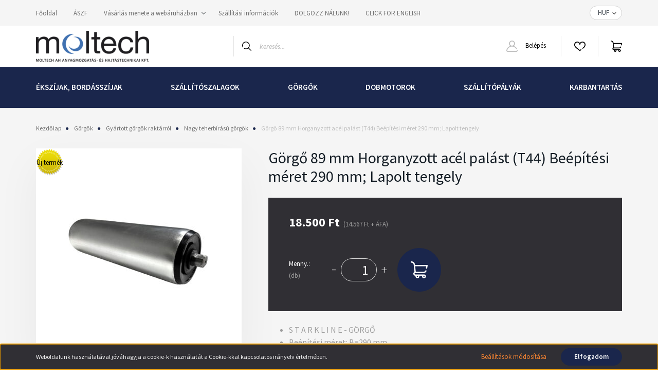

--- FILE ---
content_type: text/html; charset=UTF-8
request_url: https://www.moltech.hu/gorgo-89-mm-horganyzott-acel-palast-t44-beepitesi-meret-310-mm-lapolt-tengely-12619
body_size: 37160
content:
<!DOCTYPE html>
<html lang="hu" dir="ltr">
<head>
    <title>Nagy teherbírású görgők</title>
    <meta charset="utf-8">
    <meta name="description" content="Görgő 89 mm Horganyzott acél palást (T44) Beépítési méret 290 mm; Lapolt tengely">
    <meta name="robots" content="index, follow">
    <link rel="image_src" href="https://moltech.cdn.shoprenter.hu/custom/moltech/image/data/rollers/M0701990_kep1.jpg?lastmod=1734088931.1757507925">
    <meta property="og:title" content="Görgő 89 mm Horganyzott acél palást (T44) Beépítési méret 290 mm; Lapolt tengely" />
    <meta property="og:type" content="product" />
    <meta property="og:url" content="https://www.moltech.hu/gorgo-89-mm-horganyzott-acel-palast-t44-beepitesi-meret-310-mm-lapolt-tengely-12619" />
    <meta property="og:image" content="https://moltech.cdn.shoprenter.hu/custom/moltech/image/cache/w955h500/rollers/M0701990_kep1.jpg?lastmod=1734088931.1757507925" />
    <meta property="og:description" content="S T A R K L I N E - GÖRGŐBeépítési méret: B=290 mmPalást átmérője ( D*s ): D=89x3,0 mmPalásthossz: B1=280 mmPalást anyaga: Acél, horganyzottTengely átmérő: d=20 mmTengely hossz: B0=310 mmTengely anyaga:  Acél,..." />
    <link href="https://moltech.cdn.shoprenter.hu/custom/moltech/image/data/egy%C3%A9b/Favikon/SCGLOGO32x32.svg?lastmod=1645605717.1757507925" rel="icon" />
    <link href="https://moltech.cdn.shoprenter.hu/custom/moltech/image/data/egy%C3%A9b/Favikon/SCGLOGO32x32.svg?lastmod=1645605717.1757507925" rel="apple-touch-icon" />
    <base href="https://www.moltech.hu:443" />
    <meta name="google-site-verification" content="c_yPyyZxsE_ntOejfPh5pCc9ZcLvZSOzCjDFA-VU9XI" />
<meta name="google-site-verification" content="uuijxg8hnYiAH73PE83sfJwIIHAZfV4vSA3Eu4Wm67Q" />

    <meta name="viewport" content="width=device-width, initial-scale=1, maximum-scale=1, user-scalable=0">
            <link href="https://www.moltech.hu/gorgo-89-mm-horganyzott-acel-palast-t44-beepitesi-meret-310-mm-lapolt-tengely-12619" rel="canonical">
    
            
                    
                <link rel="preconnect" href="https://fonts.googleapis.com">
    <link rel="preconnect" href="https://fonts.gstatic.com" crossorigin>
    <link href="https://fonts.googleapis.com/css2?family=Source+Sans+Pro:ital,wght@0,200;0,300;0,400;0,600;0,700;0,900;1,200;1,300;1,400;1,600;1,700;1,900&display=swap" rel="stylesheet">
            <link rel="stylesheet" href="https://moltech.cdn.shoprenter.hu/web/compiled/css/fancybox2.css?v=1769069094" media="screen">
            <link rel="stylesheet" href="https://moltech.cdn.shoprenter.hu/custom/moltech/catalog/view/theme/helsinki_global/style/1745914109.1588109655.0.1767538305.css?v=null.1757507925" media="screen">
            <link rel="stylesheet" href="https://moltech.cdn.shoprenter.hu/custom/moltech/catalog/view/theme/helsinki_global/stylesheet/stylesheet.css?v=1767538305" media="screen">
        <script>
        window.nonProductQuality = 80;
    </script>
    <script src="//ajax.googleapis.com/ajax/libs/jquery/1.10.2/jquery.min.js"></script>
    <script>window.jQuery || document.write('<script src="https://moltech.cdn.shoprenter.hu/catalog/view/javascript/jquery/jquery-1.10.2.min.js?v=1484139539"><\/script>');</script>
    <script type="text/javascript" src="//cdn.jsdelivr.net/npm/slick-carousel@1.8.1/slick/slick.min.js"></script>

            
    

    <!--Header JavaScript codes--><script src="https://moltech.cdn.shoprenter.hu/web/compiled/js/countdown.js?v=1769069092"></script><script src="https://moltech.cdn.shoprenter.hu/web/compiled/js/base.js?v=1769069092"></script><script src="https://moltech.cdn.shoprenter.hu/web/compiled/js/fancybox2.js?v=1769069092"></script><script src="https://moltech.cdn.shoprenter.hu/web/compiled/js/before_starter2_head.js?v=1769069092"></script><script src="https://moltech.cdn.shoprenter.hu/web/compiled/js/before_starter2_productpage.js?v=1769069092"></script><script src="https://moltech.cdn.shoprenter.hu/web/compiled/js/nanobar.js?v=1769069092"></script><!--Header jQuery onLoad scripts--><script>window.countdownFormat='%D:%H:%M:%S';var BASEURL='https://www.moltech.hu';Currency={"symbol_left":"","symbol_right":" Ft","decimal_place":0,"decimal_point":",","thousand_point":".","currency":"HUF","value":1};var ShopRenter=ShopRenter||{};ShopRenter.product={"id":12619,"sku":"M0701980","currency":"HUF","unitName":"db","price":18500,"name":"G\u00f6rg\u0151 89 mm Horganyzott ac\u00e9l pal\u00e1st (T44) Be\u00e9p\u00edt\u00e9si m\u00e9ret 290 mm; Lapolt tengely","brand":"Moltech Anyagmozgat\u00e1s- \u00e9s Hajt\u00e1stechnikai Kft.","currentVariant":[],"parent":{"id":12619,"sku":"M0701980","unitName":"db","price":18500,"name":"G\u00f6rg\u0151 89 mm Horganyzott ac\u00e9l pal\u00e1st (T44) Be\u00e9p\u00edt\u00e9si m\u00e9ret 290 mm; Lapolt tengely"}};function setAutoHelpTitles(){$('.autohelp[title]').each(function(){if(!$(this).parents('.aurora-scroll-mode').length){$(this).attr('rel',$(this).attr('title'));$(this).removeAttr('title');$(this).qtip({content:{text:$(this).attr('rel')},hide:{fixed:true},position:{corner:{target:'topMiddle',tooltip:'bottomMiddle'},adjust:{screen:true}},style:{border:{color:'#252a3b'},background:'#fcfcfc',width:500}});}});}
$(document).ready(function(){$('.fancybox').fancybox({maxWidth:820,maxHeight:650,afterLoad:function(){wrapCSS=$(this.element).data('fancybox-wrapcss');if(wrapCSS){$('.fancybox-wrap').addClass(wrapCSS);}},helpers:{thumbs:{width:50,height:50}}});$('.fancybox-inline').fancybox({maxWidth:820,maxHeight:650,type:'inline'});setAutoHelpTitles();});$(window).load(function(){var init_similar_products_Scroller=function(){$("#similar_products .aurora-scroll-click-mode").each(function(){var max=0;$(this).find($(".list_prouctname")).each(function(){var h=$(this).height();max=h>max?h:max;});$(this).find($(".list_prouctname")).each(function(){$(this).height(max);});});$("#similar_products .aurora-scroll-click-mode").auroraScroll({autoMode:"click",frameRate:60,speed:2.5,direction:-1,elementClass:"product-snapshot",pauseAfter:false,horizontal:true,visible:1,arrowsPosition:1},function(){initAurora();});}
init_similar_products_Scroller();});</script><script src="https://moltech.cdn.shoprenter.hu/web/compiled/js/vue/manifest.bundle.js?v=1769069090"></script><script>var ShopRenter=ShopRenter||{};ShopRenter.onCartUpdate=function(callable){document.addEventListener('cartChanged',callable)};ShopRenter.onItemAdd=function(callable){document.addEventListener('AddToCart',callable)};ShopRenter.onItemDelete=function(callable){document.addEventListener('deleteCart',callable)};ShopRenter.onSearchResultViewed=function(callable){document.addEventListener('AuroraSearchResultViewed',callable)};ShopRenter.onSubscribedForNewsletter=function(callable){document.addEventListener('AuroraSubscribedForNewsletter',callable)};ShopRenter.onCheckoutInitiated=function(callable){document.addEventListener('AuroraCheckoutInitiated',callable)};ShopRenter.onCheckoutShippingInfoAdded=function(callable){document.addEventListener('AuroraCheckoutShippingInfoAdded',callable)};ShopRenter.onCheckoutPaymentInfoAdded=function(callable){document.addEventListener('AuroraCheckoutPaymentInfoAdded',callable)};ShopRenter.onCheckoutOrderConfirmed=function(callable){document.addEventListener('AuroraCheckoutOrderConfirmed',callable)};ShopRenter.onCheckoutOrderPaid=function(callable){document.addEventListener('AuroraOrderPaid',callable)};ShopRenter.onCheckoutOrderPaidUnsuccessful=function(callable){document.addEventListener('AuroraOrderPaidUnsuccessful',callable)};ShopRenter.onProductPageViewed=function(callable){document.addEventListener('AuroraProductPageViewed',callable)};ShopRenter.onMarketingConsentChanged=function(callable){document.addEventListener('AuroraMarketingConsentChanged',callable)};ShopRenter.onCustomerRegistered=function(callable){document.addEventListener('AuroraCustomerRegistered',callable)};ShopRenter.onCustomerLoggedIn=function(callable){document.addEventListener('AuroraCustomerLoggedIn',callable)};ShopRenter.onCustomerUpdated=function(callable){document.addEventListener('AuroraCustomerUpdated',callable)};ShopRenter.onCartPageViewed=function(callable){document.addEventListener('AuroraCartPageViewed',callable)};ShopRenter.customer={"userId":0,"userClientIP":"13.59.155.119","userGroupId":8,"customerGroupTaxMode":"gross","customerGroupPriceMode":"gross_net_tax","email":"","phoneNumber":"","name":{"firstName":"","lastName":""}};ShopRenter.theme={"name":"helsinki_global","family":"helsinki","parent":""};ShopRenter.shop={"name":"moltech","locale":"hu","currency":{"code":"HUF","rate":1},"domain":"moltech.myshoprenter.hu"};ShopRenter.page={"route":"product\/product","queryString":"gorgo-89-mm-horganyzott-acel-palast-t44-beepitesi-meret-310-mm-lapolt-tengely-12619"};ShopRenter.formSubmit=function(form,callback){callback();};let loadedAsyncScriptCount=0;function asyncScriptLoaded(position){loadedAsyncScriptCount++;if(position==='body'){if(document.querySelectorAll('.async-script-tag').length===loadedAsyncScriptCount){if(/complete|interactive|loaded/.test(document.readyState)){document.dispatchEvent(new CustomEvent('asyncScriptsLoaded',{}));}else{document.addEventListener('DOMContentLoaded',()=>{document.dispatchEvent(new CustomEvent('asyncScriptsLoaded',{}));});}}}}</script><script type="text/javascript"src="https://moltech.cdn.shoprenter.hu/web/compiled/js/vue/customerEventDispatcher.bundle.js?v=1769069090"></script><!--Custom header scripts--><script type="text/javascript"></script>                
            
            <script>window.dataLayer=window.dataLayer||[];function gtag(){dataLayer.push(arguments)};var ShopRenter=ShopRenter||{};ShopRenter.config=ShopRenter.config||{};ShopRenter.config.googleConsentModeDefaultValue="denied";</script>                        <script type="text/javascript" src="https://moltech.cdn.shoprenter.hu/web/compiled/js/vue/googleConsentMode.bundle.js?v=1769069090"></script>

            <!-- Meta Pixel Code -->
<script>
!function(f,b,e,v,n,t,s)
{if(f.fbq)return;n=f.fbq=function(){n.callMethod?
n.callMethod.apply(n,arguments):n.queue.push(arguments)};
if(!f._fbq)f._fbq=n;n.push=n;n.loaded=!0;n.version='2.0';
n.queue=[];t=b.createElement(e);t.async=!0;
t.src=v;s=b.getElementsByTagName(e)[0];
s.parentNode.insertBefore(t,s)}(window, document,'script',
'https://connect.facebook.net/en_US/fbevents.js');
fbq('consent', 'revoke');
fbq('init', '2049500541912768');
fbq('track', 'PageView');
document.addEventListener('AuroraProductPageViewed', function(auroraEvent) {
                    fbq('track', 'ViewContent', {
                        content_type: 'product',
                        content_ids: [auroraEvent.detail.product.id.toString()],
                        value: parseFloat(auroraEvent.detail.product.grossUnitPrice),
                        currency: auroraEvent.detail.product.currency
                    }, {
                        eventID: auroraEvent.detail.event.id
                    });
                });
document.addEventListener('AuroraAddedToCart', function(auroraEvent) {
    var fbpId = [];
    var fbpValue = 0;
    var fbpCurrency = '';

    auroraEvent.detail.products.forEach(function(item) {
        fbpValue += parseFloat(item.grossUnitPrice) * item.quantity;
        fbpId.push(item.id);
        fbpCurrency = item.currency;
    });


    fbq('track', 'AddToCart', {
        content_ids: fbpId,
        content_type: 'product',
        value: fbpValue,
        currency: fbpCurrency
    }, {
        eventID: auroraEvent.detail.event.id
    });
})
window.addEventListener('AuroraMarketingCookie.Changed', function(event) {
            let consentStatus = event.detail.isAccepted ? 'grant' : 'revoke';
            if (typeof fbq === 'function') {
                fbq('consent', consentStatus);
            }
        });
</script>
<noscript><img height="1" width="1" style="display:none"
src="https://www.facebook.com/tr?id=2049500541912768&ev=PageView&noscript=1"
/></noscript>
<!-- End Meta Pixel Code -->
            <!-- Google Tag Manager -->
<script>(function(w,d,s,l,i){w[l]=w[l]||[];w[l].push({'gtm.start':
new Date().getTime(),event:'gtm.js'});var f=d.getElementsByTagName(s)[0],
j=d.createElement(s),dl=l!='dataLayer'?'&l='+l:'';j.async=true;j.src=
'https://www.googletagmanager.com/gtm.js?id='+i+dl;f.parentNode.insertBefore(j,f);
})(window,document,'script','dataLayer','GTM-TMCP3HG');</script>
<!-- End Google Tag Manager -->

<!-- Google Tag Manager (noscript) -->
<noscript><iframe src="https://www.googletagmanager.com/ns.html?id=GTM-TMCP3HG"
height="0" width="0" style="display:none;visibility:hidden"></iframe></noscript>
<!-- End Google Tag Manager (noscript) -->

<!-- Google tag (gtag.js) -->
<script async src="https://www.googletagmanager.com/gtag/js?id=G-KMY2QP7SJP"></script>
<script>
  window.dataLayer = window.dataLayer || [];
  function gtag(){dataLayer.push(arguments);}
  gtag('js', new Date());

  gtag('config', 'G-KMY2QP7SJP');
</script>
<!-- End Google Tag Manager -->
            <!-- Global site tag (gtag.js) - Google Ads: 1010204413 -->
<script async src="https://www.googletagmanager.com/gtag/js?id=AW-1010204413"></script>
<script>
  window.dataLayer = window.dataLayer || [];
  function gtag(){dataLayer.push(arguments);}
  gtag('js', new Date());

  gtag('config', 'AW-1010204413');
</script>
            
                <!--Global site tag(gtag.js)--><script async src="https://www.googletagmanager.com/gtag/js?id=gtag(config, AW-1010204413);"></script><script>window.dataLayer=window.dataLayer||[];function gtag(){dataLayer.push(arguments);}
gtag('js',new Date());gtag('config','gtag(config, AW-1010204413);',{"allow_enhanced_conversions":true});gtag('config','gtag(config, AW-1010204413);',{"allow_enhanced_conversions":true});gtag('config','gtag(config, AW-1010204413);',{"allow_enhanced_conversions":true});gtag('config','gtag(config, AW-1010204413);',{"allow_enhanced_conversions":true});gtag('config','gtag(config, AW-1010204413);',{"allow_enhanced_conversions":true});gtag('config','G-KMY2QP7SJP');gtag('config','AW-1010204413',{"allow_enhanced_conversions":true});</script>                                <script type="text/javascript" src="https://moltech.cdn.shoprenter.hu/web/compiled/js/vue/GA4EventSender.bundle.js?v=1769069090"></script>

    
    
</head>
<body id="body" class="page-body product-page-body show-quantity-in-module show-quantity-in-category helsinki_global-body desktop-device-body header--style-1" role="document">
<script>var bodyComputedStyle=window.getComputedStyle(document.body);ShopRenter.theme.breakpoints={'xs':parseInt(bodyComputedStyle.getPropertyValue('--breakpoint-xs')),'sm':parseInt(bodyComputedStyle.getPropertyValue('--breakpoint-sm')),'md':parseInt(bodyComputedStyle.getPropertyValue('--breakpoint-md')),'lg':parseInt(bodyComputedStyle.getPropertyValue('--breakpoint-lg')),'xl':parseInt(bodyComputedStyle.getPropertyValue('--breakpoint-xl'))}</script><!--Google Tag Manager(noscript)--><noscript><iframe src="https://www.googletagmanager.com/ns.html?id=GTM-TMCP3HG"
height="0"width="0"style="display:none;visibility:hidden"></iframe></noscript><!--End Google Tag Manager(noscript)--><div id="fb-root"></div><script>(function(d,s,id){var js,fjs=d.getElementsByTagName(s)[0];if(d.getElementById(id))return;js=d.createElement(s);js.id=id;js.src="//connect.facebook.net/hu_HU/sdk/xfbml.customerchat.js#xfbml=1&version=v2.12&autoLogAppEvents=1";fjs.parentNode.insertBefore(js,fjs);}(document,"script","facebook-jssdk"));</script>
                    

<!-- cached -->    <div class="nanobar-cookie-cog d-flex-center rounded-circle js-hidden-nanobar-button">
        <svg xmlns="https://www.w3.org/2000/svg" width="24" height="24" viewBox="0 0 512 512">
    <path fill="currentColor" d="M512 289.7v-67.5l-68.2-18.1c-4.3-15.4-10.4-30.2-18.4-44.2l34.9-60.6 -47.6-47.6 -60.6 34.9c-14-8-28.8-14.1-44.2-18.4L289.7 0h-67.5l-18.1 68.2c-15.4 4.3-30.2 10.4-44.2 18.4L99.4 51.7 51.7 99.4l34.9 60.6c-8 14-14.1 28.8-18.4 44.2L0 222.3v67.5l68.2 18.1c4.3 15.4 10.4 30.2 18.4 44.2l-34.9 60.6 47.6 47.6 60.6-34.9c14 8 28.8 14.1 44.2 18.4l18.1 68.2h67.5l18.1-68.2c15.4-4.3 30.2-10.4 44.2-18.4l60.6 34.9 47.6-47.6 -34.9-60.6c8-14 14.1-28.8 18.4-44.2L512 289.7zM410.1 275.5l-2.5 12.1c-3.9 18.9-11.4 36.8-22.1 53.2l-6.8 10.3 31.6 55 -4.3 4.3 -55-31.6 -10.3 6.8c-16.4 10.8-34.3 18.2-53.2 22.1l-12.1 2.5L259 472h-6l-16.5-61.9 -12.1-2.5c-18.9-3.9-36.8-11.4-53.2-22.1l-10.3-6.8 -55 31.6 -4.3-4.3 31.6-55 -6.8-10.3c-10.8-16.4-18.2-34.3-22.1-53.2l-2.5-12.1L40 259v-6l61.9-16.5 2.5-12.1c3.9-18.9 11.4-36.8 22.1-53.2l6.8-10.3 -31.6-55 4.3-4.3 55 31.6 10.3-6.8c16.4-10.8 34.3-18.2 53.2-22.1l12.1-2.5L253 40h6l16.5 61.9 12.1 2.5c18.9 3.9 36.8 11.4 53.2 22.1l10.3 6.8 55-31.6 4.3 4.3 -31.6 55 6.8 10.3c10.8 16.4 18.2 34.3 22.1 53.2l2.5 12.1L472 253v6L410.1 275.5z"/>
    <path fill="currentColor" d="M256 140c-64 0-116 52-116 116s52 116 116 116 116-52 116-116S320 140 256 140zM256 332c-41.9 0-76-34.1-76-76s34.1-76 76-76 76 34.1 76 76S297.9 332 256 332z"/>
</svg>
    </div>
<div class="Fixed nanobar bg-dark js-nanobar-first-login">
    <div class="container nanobar-container">
        <div class="row flex-column flex-sm-row">
            <div class="col-12 col-sm-6 col-lg-8 nanobar-text-cookies align-self-center text-sm-left">
                Weboldalunk használatával jóváhagyja a cookie-k használatát a Cookie-kkal kapcsolatos irányelv értelmében.
            </div>
            <div class="col-12 col-sm-6 col-lg-4 nanobar-buttons m-sm-0 text-center text-sm-right">
                <a href="" class="btn btn-link nanobar-settings-button js-nanobar-settings-button">
                    Beállítások módosítása
                </a>
                <a href="" class="btn btn-primary nanobar-btn js-nanobar-close-cookies" data-button-save-text="Beállítások mentése">
                    Elfogadom
                </a>
            </div>
        </div>
        <div class="nanobar-cookies js-nanobar-cookies flex-column flex-sm-row text-left pt-3 mt-3" style="display: none;">
            <div class="form-check pt-2 pb-2 pr-2 mb-0">
                <input class="form-check-input" type="checkbox" name="required_cookies" disabled checked />
                <label class="form-check-label">
                    Szükséges cookie-k
                    <div class="cookies-help-text text-muted">
                        Ezek a cookie-k segítenek abban, hogy a webáruház használható és működőképes legyen.
                    </div>
                </label>
            </div>
            <div class="form-check pt-2 pb-2 pr-2 mb-0">
                <input class="form-check-input js-nanobar-marketing-cookies" type="checkbox" name="marketing_cookies"
                        checked/>
                <label class="form-check-label">
                    Marketing cookie-k
                    <div class="cookies-help-text text-muted">
                        Ezeket a cookie-k segítenek abban, hogy az Ön érdeklődési körének megfelelő reklámokat és termékeket jelenítsük meg a webáruházban.
                    </div>
                </label>
            </div>
        </div>
    </div>
</div>

<script>
    (function ($) {
        $(document).ready(function () {
            new AuroraNanobar.FirstLogNanobarCheckbox(jQuery('.js-nanobar-first-login'), 'bottom');
        });
    })(jQuery);
</script>
<!-- /cached -->
<!-- cached --><div class="Fixed nanobar bg-dark js-nanobar-free-shipping">
    <div class="container nanobar-container">
        <button type="button" class="close js-nanobar-close" aria-label="Close">
            <span aria-hidden="true">&times;</span>
        </button>
        <div class="nanobar-text px-3"></div>
    </div>
</div>

<script>$(document).ready(function(){document.nanobarInstance=new AuroraNanobar.FreeShippingNanobar($('.js-nanobar-free-shipping'),'bottom','0','','1');});</script><!-- /cached -->
                <!-- page-wrap -->

                <div class="page-wrap">
                                                
    <header class="sticky-header d-none d-lg-block">
                    <div class="header-top-line">
                <div class="container">
                    <div class="header-top d-flex">
                        <div class="header-top-left d-flex">
                            <!-- cached -->
    <ul class="nav headermenu-list">
                    <li class="nav-item">
                <a class="nav-link" href="https://www.moltech.hu"
                    target="_self"
                                        title="Főoldal"
                >
                    Főoldal
                </a>
                            </li>
                    <li class="nav-item">
                <a class="nav-link" href="https://www.moltech.hu/aszf-44"
                    target="_self"
                                        title="ÁSZF"
                >
                    ÁSZF
                </a>
                            </li>
                    <li class="nav-item dropdown">
                <a class="nav-link" href="https://www.moltech.hu/vasarlasi_feltetelek_5"
                    target="_self"
                     class="dropdown-toggle disabled"                    title="Vásárlás menete a webáruházban"
                >
                    Vásárlás menete a webáruházban
                </a>
                                    <ul class="dropdown-hover-menu">
                                                    <li class="dropdown-item">
                                <a href="https://www.moltech.hu/hibabejelntes" title="Hibabejelentés" target="_self">
                                    Hibabejelentés
                                </a>
                            </li>
                                            </ul>
                            </li>
                    <li class="nav-item">
                <a class="nav-link" href="https://www.moltech.hu/szallitas_6"
                    target="_self"
                                        title="Szállítási információk"
                >
                    Szállítási információk
                </a>
                            </li>
                    <li class="nav-item">
                <a class="nav-link" href="https://www.moltech.hu/karrier"
                    target="_self"
                                        title="DOLGOZZ NÁLUNK!"
                >
                    DOLGOZZ NÁLUNK!
                </a>
                            </li>
                    <li class="nav-item">
                <a class="nav-link" href="https://moltech.eu/"
                    target="_blank"
                                        title="CLICK FOR ENGLISH"
                >
                    CLICK FOR ENGLISH
                </a>
                            </li>
            </ul>
    <!-- /cached -->
                        </div>
                        <div class="header-top-right d-flex align-items-center ml-auto">
                            
                            <!-- cached -->


                    
    
    <div id="currenciesselect" class="module content-module header-position hide-top currenciesselect-module" >
                                    <div class="module-body">
                        <form action="/" method="post" enctype="multipart/form-data">
            <select class="form-control form-control-sm currencieselect-select" name="currency_id" onchange="this.form.submit()">
                                    <option
                        value="HUF" selected="selected">
                        HUF
                    </option>
                                    <option
                        value="EUR" >
                        EUR
                    </option>
                            </select>
        </form>
            </div>
                                </div>
    
    <!-- /cached -->
                        </div>
                    </div>
                </div>
            </div>
            <div class="header-bottom-line">
                <div class="container">
                    <div class="header-bottom">
                        <nav class="navbar navbar-expand-lg justify-content-between">
                            <!-- cached -->
    <a class="navbar-brand" href="/"><img style="border: 0; max-width: 220px;" src="https://moltech.cdn.shoprenter.hu/custom/moltech/image/cache/w220h100m00/egy%C3%A9b/MOLTECH_Full_Logo-2Szinu-Black-PANTONE_DE_203_2C-Web.png?v=1767538394" title="webshop.moltech.hu" alt="webshop.moltech.hu" /></a>
<!-- /cached -->
                                                            
<div class="dropdown search-module d-flex">
    <div class="input-group">
        <div class="input-group-prepend">
            <button class="btn btn-link" onclick="moduleSearch();">
                <svg width="18" height="18" viewBox="0 0 18 18" fill="none" xmlns="https://www.w3.org/2000/svg">
    <path d="M7.38281 0C11.4537 0 14.7656 3.31193 14.7656 7.38281C14.7656 9.17381 14.1246 10.8179 13.0599 12.0977L17.7924 16.798C18.0679 17.0717 18.0694 17.5168 17.7958 17.7924C17.6583 17.9307 17.4776 18 17.2969 18C17.1177 18 16.9386 17.9319 16.8014 17.7957L12.0625 13.089C10.7878 14.1363 9.15739 14.7656 7.38281 14.7656C6.11627 14.7656 4.86647 14.4393 3.76861 13.8218C3.43012 13.6315 3.31007 13.2028 3.50044 12.8643C3.69077 12.5259 4.11947 12.4057 4.45795 12.5961C5.34579 13.0955 6.3572 13.3594 7.38281 13.3594C10.6783 13.3594 13.3594 10.6783 13.3594 7.38281C13.3594 4.08733 10.6783 1.40625 7.38281 1.40625C4.08733 1.40625 1.40625 4.08733 1.40625 7.38281C1.40625 8.42101 1.67636 9.44328 2.18732 10.3391C2.37973 10.6765 2.26223 11.1059 1.92494 11.2983C1.58762 11.4906 1.15822 11.3732 0.965811 11.0359C0.333982 9.92812 0 8.66492 0 7.38281C0 3.31193 3.31193 0 7.38281 0Z" fill="currentColor"/>
</svg>

            </button>
        </div>
        <input class="form-control disableAutocomplete" type="text" placeholder="keresés..." value=""
               id="filter_keyword" 
               onclick="this.value=(this.value==this.defaultValue)?'':this.value;"/>
    </div>

    <input type="hidden" id="filter_description" value="0"/>
    <input type="hidden" id="search_shopname" value="moltech"/>
    <div id="results" class="dropdown-menu search-results"></div>
</div>



                                                        <!-- cached -->
    <div class="header-login">
        <ul class="nav login-list">
                            <li class="nav-item">
                    <a class="nav-link" href="index.php?route=account/login" title="Belépés">
                        <svg class="icon-user" width="22" height="22" viewBox="0 0 22 22" fill="none" xmlns="https://www.w3.org/2000/svg">
    <path d="M21.9446 18.8513C21.8479 18.3867 21.3929 18.0885 20.9281 18.1852C20.4634 18.2819 20.1652 18.737 20.2619 19.2017C20.3176 19.4693 20.2513 19.7436 20.0799 19.9544C19.9806 20.0765 19.7593 20.2812 19.3924 20.2812H2.60825C2.24138 20.2812 2.02005 20.0765 1.92079 19.9544C1.74939 19.7437 1.68305 19.4693 1.73878 19.2017C2.63064 14.9179 6.4091 11.7886 10.7725 11.6831C10.8481 11.686 10.924 11.6875 11.0003 11.6875C11.0769 11.6875 11.1531 11.686 11.229 11.6831C14.3027 11.7568 17.1436 13.3136 18.864 15.8794C19.1283 16.2736 19.6621 16.3789 20.0564 16.1146C20.4506 15.8503 20.5559 15.3165 20.2916 14.9223C18.8815 12.8192 16.8339 11.29 14.4992 10.5215C15.9219 9.45467 16.8441 7.75487 16.8441 5.84375C16.8441 2.62152 14.2226 0 11.0003 0C7.77808 0 5.1566 2.62152 5.1566 5.84375C5.1566 7.75603 6.07991 9.45673 7.50411 10.5235C6.19924 10.9531 4.97484 11.6216 3.9032 12.503C1.93815 14.1194 0.571877 16.3739 0.0561231 18.8513C-0.105525 19.6277 0.0881348 20.425 0.587346 21.0388C1.08411 21.6497 1.82072 22 2.60825 22H19.3924C20.18 22 20.9166 21.6497 21.4133 21.0388C21.9126 20.425 22.1062 19.6277 21.9446 18.8513ZM6.87535 5.84375C6.87535 3.5692 8.7258 1.71875 11.0003 1.71875C13.2749 1.71875 15.1253 3.5692 15.1253 5.84375C15.1253 8.04826 13.387 9.85441 11.2091 9.96351C11.1397 9.96222 11.07 9.96157 11.0003 9.96157C10.931 9.96157 10.8616 9.96226 10.7924 9.96355C8.61408 9.85488 6.87535 8.04856 6.87535 5.84375Z" fill="currentColor"/>
</svg>

                        Belépés
                    </a>
                </li>
                    </ul>
    </div>
<!-- /cached -->
                            <hx:include src="/_fragment?_path=_format%3Dhtml%26_locale%3Den%26_controller%3Dmodule%252Fwishlist&amp;_hash=0CJ2c3idrtlZrpyYz5XbblXD9M60CGIkXXMMGiUCr1o%3D"></hx:include>
                            <div id="js-cart">
                                <hx:include src="/_fragment?_path=_format%3Dhtml%26_locale%3Den%26_controller%3Dmodule%252Fcart&amp;_hash=ZC7gBg7faAkT%2B0V2Nu%2FzXCzddPz3y2wfwBLSm0YoHhg%3D"></hx:include>
                            </div>
                        </nav>
                    </div>
                </div>
            </div>
            <div class="header-category">
                <div class="container">
                    <nav class="navbar header-category-navbar">
                        


                    
            <div id="module_category_wrapper" class="module-category-wrapper">
    
    <div id="category" class="module content-module header-position category-module" >
                <div class="module-body">
                        <div id="category-nav">
            


<ul class="nav category category-menu sf-menu sf-horizontal cached">
    <li id="cat_91" class="nav-item item category-list module-list parent even">
    <a href="https://www.moltech.hu/ekszijak-bordaszijak-91" class="nav-link">
        Ékszíjak, bordásszíjak
    </a>
            <ul class="nav flex-column children"><li id="cat_105" class="nav-item item category-list module-list even">
    <a href="https://www.moltech.hu/ekszijak-bordaszijak-91/altalanos-ekszijak-105" class="nav-link">
        Ékszíjak
    </a>
    </li><li id="cat_106" class="nav-item item category-list module-list odd">
    <a href="https://www.moltech.hu/ekszijak-bordaszijak-91/atlapolt-ekszijak-106" class="nav-link">
        Átlapolt ékszíjak
    </a>
    </li><li id="cat_112" class="nav-item item category-list module-list even">
    <a href="https://www.moltech.hu/ekszijak-bordaszijak-91/hosszbordas-szijak-112" class="nav-link">
        Hosszbordás szíjak
    </a>
    </li><li id="cat_111" class="nav-item item category-list module-list odd">
    <a href="https://www.moltech.hu/ekszijak-bordaszijak-91/hatszog-szijak-111" class="nav-link">
        Hatszög szíjak
    </a>
    </li><li id="cat_110" class="nav-item item category-list module-list parent even">
    <a href="https://www.moltech.hu/ekszijak-bordaszijak-91/bordasszijak-szinkronszijak-110" class="nav-link">
        Bordásszíjak, szinkronszíjak
    </a>
            <ul class="nav flex-column children"><li id="cat_136" class="nav-item item category-list module-list even">
    <a href="https://www.moltech.hu/ekszijak-bordaszijak-91/bordasszijak-szinkronszijak-110/metrikus-osztasu-bordasszijak-136" class="nav-link">
        Metrikus osztású bordásszíjak
    </a>
    </li><li id="cat_137" class="nav-item item category-list module-list odd">
    <a href="https://www.moltech.hu/ekszijak-bordaszijak-91/bordasszijak-szinkronszijak-110/coll-osztasu-bordasszijak-137" class="nav-link">
        Coll osztású bordásszíjak
    </a>
    </li><li id="cat_214" class="nav-item item category-list module-list even">
    <a href="https://www.moltech.hu/ekszijak-bordaszijak-91/bordasszijak-szinkronszijak-110/bordasszij-szikronszij-ajanlatkero-urlap-214" class="nav-link">
        Bordásszíj, szikronszíj ajánlatkérő űrlap
    </a>
    </li><li id="cat_139" class="nav-item item category-list module-list odd">
    <a href="https://www.moltech.hu/ekszijak-bordaszijak-91/bordasszijak-szinkronszijak-110/bevonatos-bordasszijak-139" class="nav-link">
        Bevonatos bordásszíjak, szinkronszíj
    </a>
    </li></ul>
    </li><li id="cat_336" class="nav-item item category-list module-list odd">
    <a href="https://www.moltech.hu/ekszijak-bordaszijak-91/kombajn-szijak-336" class="nav-link">
        Kombájn, mezőgazdasági szíjak
    </a>
    </li><li id="cat_107" class="nav-item item category-list module-list even">
    <a href="https://www.moltech.hu/ekszijak-bordaszijak-91/funyiro-ekszijak-107" class="nav-link">
        Fűnyíró ékszíjak
    </a>
    </li><li id="cat_126" class="nav-item item category-list module-list odd">
    <a href="https://www.moltech.hu/ekszijak-bordaszijak-91/variatorszij-126" class="nav-link">
        Variátorszíjak
    </a>
    </li><li id="cat_127" class="nav-item item category-list module-list even">
    <a href="https://www.moltech.hu/ekszijak-bordaszijak-91/laposszijak-127" class="nav-link">
        Laposszíjak
    </a>
    </li><li id="cat_109" class="nav-item item category-list module-list odd">
    <a href="https://www.moltech.hu/ekszijak-bordaszijak-91/jarmuipari-ekszijak-109" class="nav-link">
        Járműipari ékszíjak
    </a>
    </li><li id="cat_108" class="nav-item item category-list module-list even">
    <a href="https://www.moltech.hu/ekszijak-bordaszijak-91/muanyag-szijak-108" class="nav-link">
        Poliuretán gömbszíjak, ékszíjak
    </a>
    </li><li id="cat_135" class="nav-item item category-list module-list odd">
    <a href="https://www.moltech.hu/ekszijak-bordaszijak-91/meretre-gyartott-ekszijak-135" class="nav-link">
        Méretre gyártott ékszíjak
    </a>
    </li><li id="cat_138" class="nav-item item category-list module-list even">
    <a href="https://www.moltech.hu/ekszijak-bordaszijak-91/bevonatos-szijak-138" class="nav-link">
        Bevonatos méretre gyártott ékszíjak
    </a>
    </li><li id="cat_128" class="nav-item item category-list module-list odd">
    <a href="https://www.moltech.hu/ekszijak-bordaszijak-91/szijtarcsak-128" class="nav-link">
        Szíjtárcsák
    </a>
    </li><li id="cat_113" class="nav-item item category-list module-list even">
    <a href="https://www.moltech.hu/ekszijak-bordaszijak-91/szerszamok-meroeszkozok-113" class="nav-link">
        Szerszámok, mérőeszközök
    </a>
    </li></ul>
    </li><li id="cat_90" class="nav-item item category-list module-list parent odd">
    <a href="https://www.moltech.hu/szallitoszalagok-90" class="nav-link">
        Szállítószalagok
    </a>
            <ul class="nav flex-column children"><li id="cat_335" class="nav-item item category-list module-list even">
    <a href="https://www.moltech.hu/szallitoszalagok-90/utolso-darabok" class="nav-link">
        Utolsó darabok (szállítószalagok)
    </a>
    </li><li id="cat_151" class="nav-item item category-list module-list parent odd">
    <a href="https://www.moltech.hu/szallitoszalagok-90/szallitoszalagok-ismertetese-151" class="nav-link">
        Műanyag szállítószalagok (PVC, PU)
    </a>
            <ul class="nav flex-column children"><li id="cat_152" class="nav-item item category-list module-list even">
    <a href="https://www.moltech.hu/szallitoszalagok-90/szallitoszalagok-ismertetese-151/muanyag-szallitoszalag-alapanyagok-152" class="nav-link">
        Műanyag szállítószalag alapanyagok
    </a>
    </li><li id="cat_153" class="nav-item item category-list module-list odd">
    <a href="https://www.moltech.hu/szallitoszalagok-90/szallitoszalagok-ismertetese-151/muanyag-szallitoszalag-profilok-153" class="nav-link">
        Műanyag szállítószalag profilok
    </a>
    </li><li id="cat_154" class="nav-item item category-list module-list even">
    <a href="https://www.moltech.hu/szallitoszalagok-90/szallitoszalagok-ismertetese-151/muanyag-szallitoszalag-vegtelenitesi-modok-154" class="nav-link">
        Műanyag szállítószalag végtelenítési módok
    </a>
    </li></ul>
    </li><li id="cat_357" class="nav-item item category-list module-list even">
    <a href="https://www.moltech.hu/szallitoszalagok-90/specialis-szallitoszalagok-357" class="nav-link">
        Speciális szállítószalagok
    </a>
    </li><li id="cat_324" class="nav-item item category-list module-list parent odd">
    <a href="https://www.moltech.hu/szallitoszalagok-90/mezogazdasagi-hevederek-324" class="nav-link">
        Mezőgazdasági hevederek
    </a>
            <ul class="nav flex-column children"><li id="cat_325" class="nav-item item category-list module-list parent even">
    <a href="https://www.moltech.hu/szallitoszalagok-90/mezogazdasagi-hevederek-324/kombajn-vagosztal-hevederek" class="nav-link">
        Kombájn vágóasztal hevederek
    </a>
            <ul class="nav flex-column children"><li id="cat_249" class="nav-item item category-list module-list even">
    <a href="https://www.moltech.hu/szallitoszalagok-90/mezogazdasagi-hevederek-324/kombajn-vagosztal-hevederek/massey-ferguson-vagoasztal-szalagok-249" class="nav-link">
        Massey Ferguson vágóasztal szalagok
    </a>
    </li><li id="cat_250" class="nav-item item category-list module-list odd">
    <a href="https://www.moltech.hu/szallitoszalagok-90/mezogazdasagi-hevederek-324/kombajn-vagosztal-hevederek/john-deere-vagoasztal-szalagok-250" class="nav-link">
        John Deere vágóasztal szalagok
    </a>
    </li><li id="cat_326" class="nav-item item category-list module-list even">
    <a href="https://www.moltech.hu/szallitoszalagok-90/mezogazdasagi-hevederek-324/kombajn-vagosztal-hevederek/fendt-vagoasztal-szalagok-326" class="nav-link">
        Fendt vágóasztal szalagok
    </a>
    </li><li id="cat_328" class="nav-item item category-list module-list odd">
    <a href="https://www.moltech.hu/szallitoszalagok-90/mezogazdasagi-hevederek-324/kombajn-vagosztal-hevederek/laverda-vagoasztal-szalagok-328" class="nav-link">
        Laverda vágósztal szalagok
    </a>
    </li></ul>
    </li><li id="cat_165" class="nav-item item category-list module-list parent odd">
    <a href="https://www.moltech.hu/szallitoszalagok-90/mezogazdasagi-hevederek-324/balazohevederek" class="nav-link">
        Bálázó hevederek
    </a>
            <ul class="nav flex-column children"><li id="cat_346" class="nav-item item category-list module-list even">
    <a href="https://www.moltech.hu/szallitoszalagok-90/mezogazdasagi-hevederek-324/balazohevederek/balazo-hevederek-claas-balazokhoz" class="nav-link">
        Bálázó hevederek Claas bálázókhoz
    </a>
    </li><li id="cat_348" class="nav-item item category-list module-list odd">
    <a href="https://www.moltech.hu/szallitoszalagok-90/mezogazdasagi-hevederek-324/balazohevederek/balazo-hevederek-john-deere-balazokhoz" class="nav-link">
        Bálázó hevederek John Deere bálázókhoz
    </a>
    </li><li id="cat_355" class="nav-item item category-list module-list even">
    <a href="https://www.moltech.hu/szallitoszalagok-90/mezogazdasagi-hevederek-324/balazohevederek/balazo-hevederek-new-holland-balazokhoz-355" class="nav-link">
        Bálázó hevederek New Holland bálázókhoz
    </a>
    </li><li id="cat_352" class="nav-item item category-list module-list odd">
    <a href="https://www.moltech.hu/szallitoszalagok-90/mezogazdasagi-hevederek-324/balazohevederek/kiegeszito-termekek-balazo-hevederkhez-352" class="nav-link">
        Kiegészítő termékek bálázó hevederkhez
    </a>
    </li><li id="cat_351" class="nav-item item category-list module-list even">
    <a href="https://www.moltech.hu/szallitoszalagok-90/mezogazdasagi-hevederek-324/balazohevederek/szolgaltatasok-balazo-hevederkhez-351" class="nav-link">
        Szolgáltatások Bálázó hevederkhez
    </a>
    </li></ul>
    </li><li id="cat_164" class="nav-item item category-list module-list parent even">
    <a href="https://www.moltech.hu/szallitoszalagok-90/mezogazdasagi-hevederek-324/szolokombajn-szalagok" class="nav-link">
        Szőlőkombájn szállítószalagok
    </a>
            <ul class="nav flex-column children"><li id="cat_359" class="nav-item item category-list module-list even">
    <a href="https://www.moltech.hu/szallitoszalagok-90/mezogazdasagi-hevederek-324/szolokombajn-szalagok/kiegeszitok-szolokombajnokhoz-359" class="nav-link">
        Kiegészítők szőlőkombájnokhoz
    </a>
    </li><li id="cat_176" class="nav-item item category-list module-list odd">
    <a href="https://www.moltech.hu/szallitoszalagok-90/mezogazdasagi-hevederek-324/szolokombajn-szalagok/braud-new-holland-176" class="nav-link">
        Braud New Holland
    </a>
    </li><li id="cat_174" class="nav-item item category-list module-list even">
    <a href="https://www.moltech.hu/szallitoszalagok-90/mezogazdasagi-hevederek-324/szolokombajn-szalagok/pellenc-174" class="nav-link">
        Pellenc
    </a>
    </li><li id="cat_173" class="nav-item item category-list module-list odd">
    <a href="https://www.moltech.hu/szallitoszalagok-90/mezogazdasagi-hevederek-324/szolokombajn-szalagok/greogire-173" class="nav-link">
        Gregoire
    </a>
    </li><li id="cat_286" class="nav-item item category-list module-list even">
    <a href="https://www.moltech.hu/szallitoszalagok-90/mezogazdasagi-hevederek-324/szolokombajn-szalagok/bargam-286" class="nav-link">
        BARGAM
    </a>
    </li><li id="cat_175" class="nav-item item category-list module-list odd">
    <a href="https://www.moltech.hu/szallitoszalagok-90/mezogazdasagi-hevederek-324/szolokombajn-szalagok/ero-175" class="nav-link">
        ERO
    </a>
    </li></ul>
    </li><li id="cat_331" class="nav-item item category-list module-list odd">
    <a href="https://www.moltech.hu/szallitoszalagok-90/mezogazdasagi-hevederek-324/kukorica-kombajn-heveder" class="nav-link">
        Csemegekukorica kombájn behordó heveder
    </a>
    </li><li id="cat_301" class="nav-item item category-list module-list even">
    <a href="https://www.moltech.hu/szallitoszalagok-90/mezogazdasagi-hevederek-324/rmh-etetokocsi-hevederek" class="nav-link">
        RMH etetőkocsi hevederek
    </a>
    </li><li id="cat_339" class="nav-item item category-list module-list odd">
    <a href="https://www.moltech.hu/szallitoszalagok-90/mezogazdasagi-hevederek-324/supertino-heveder" class="nav-link">
        Supertino etetőkocsi hevederek
    </a>
    </li></ul>
    </li><li id="cat_162" class="nav-item item category-list module-list parent even">
    <a href="https://www.moltech.hu/szallitoszalagok-90/modul-hevederek-162" class="nav-link">
        Modulhevederek
    </a>
            <ul class="nav flex-column children"><li id="cat_221" class="nav-item item category-list module-list even">
    <a href="https://www.moltech.hu/szallitoszalagok-90/modul-hevederek-162/05-colos-modulhevederek-221" class="nav-link">
        0,5 colos modulhevederek
    </a>
    </li><li id="cat_222" class="nav-item item category-list module-list odd">
    <a href="https://www.moltech.hu/szallitoszalagok-90/modul-hevederek-162/1-colos-modulhevederek-222" class="nav-link">
        1 colos modulhevederek
    </a>
    </li><li id="cat_224" class="nav-item item category-list module-list even">
    <a href="https://www.moltech.hu/szallitoszalagok-90/modul-hevederek-162/2-colos-modulhevederek-224" class="nav-link">
        2 colos modulhevederek
    </a>
    </li><li id="cat_225" class="nav-item item category-list module-list odd">
    <a href="https://www.moltech.hu/szallitoszalagok-90/modul-hevederek-162/kanyar-modulhevederek-225" class="nav-link">
        Kanyar modulhevederek
    </a>
    </li><li id="cat_242" class="nav-item item category-list module-list even">
    <a href="https://www.moltech.hu/szallitoszalagok-90/modul-hevederek-162/modulheveder-kerekek-242" class="nav-link">
        Modulheveder kerekek
    </a>
    </li><li id="cat_266" class="nav-item item category-list module-list odd">
    <a href="https://www.moltech.hu/szallitoszalagok-90/modul-hevederek-162/modulhevederek-keszletrol-266" class="nav-link">
        Modulhevederek készletről
    </a>
    </li></ul>
    </li><li id="cat_235" class="nav-item item category-list module-list parent odd">
    <a href="https://www.moltech.hu/szallitoszalagok-90/modullancok-235" class="nav-link">
        Szállítóláncok
    </a>
            <ul class="nav flex-column children"><li id="cat_287" class="nav-item item category-list module-list parent even">
    <a href="https://www.moltech.hu/szallitoszalagok-90/modullancok-235/szallitolanc-md-600-s-287" class="nav-link">
        Szállítólánc MD 600 S
    </a>
            <ul class="nav flex-column children"><li id="cat_290" class="nav-item item category-list module-list even">
    <a href="https://www.moltech.hu/szallitoszalagok-90/modullancok-235/szallitolanc-md-600-s-287/md-600-tab-s-290" class="nav-link">
        MD 600 TAB S
    </a>
    </li></ul>
    </li><li id="cat_293" class="nav-item item category-list module-list parent odd">
    <a href="https://www.moltech.hu/szallitoszalagok-90/modullancok-235/szallitolanc-md1701-r-293" class="nav-link">
        Szállítólánc MD1701 R
    </a>
            <ul class="nav flex-column children"><li id="cat_296" class="nav-item item category-list module-list even">
    <a href="https://www.moltech.hu/szallitoszalagok-90/modullancok-235/szallitolanc-md1701-r-293/md1701-tab-r-296" class="nav-link">
        MD1701 TAB R
    </a>
    </li></ul>
    </li><li id="cat_228" class="nav-item item category-list module-list even">
    <a href="https://www.moltech.hu/szallitoszalagok-90/modullancok-235/md-880-879-tab-228" class="nav-link">
        Talpas szállítólánc MD 880-879 TAB
    </a>
    </li><li id="cat_229" class="nav-item item category-list module-list odd">
    <a href="https://www.moltech.hu/szallitoszalagok-90/modullancok-235/md-880-879-229" class="nav-link">
        Szállítólánc MD 880-879
    </a>
    </li><li id="cat_230" class="nav-item item category-list module-list even">
    <a href="https://www.moltech.hu/szallitoszalagok-90/modullancok-235/md-821-230" class="nav-link">
        Szállítólánc MD 821
    </a>
    </li><li id="cat_231" class="nav-item item category-list module-list odd">
    <a href="https://www.moltech.hu/szallitoszalagok-90/modullancok-235/md-820-231" class="nav-link">
        Szállítólánc MD 820
    </a>
    </li><li id="cat_232" class="nav-item item category-list module-list even">
    <a href="https://www.moltech.hu/szallitoszalagok-90/modullancok-235/md-600-s-md-600-tab-s-232" class="nav-link">
        Szállítólánc MD 600 S / MD 600 TAB S
    </a>
    </li><li id="cat_233" class="nav-item item category-list module-list odd">
    <a href="https://www.moltech.hu/szallitoszalagok-90/modullancok-235/md1701-rmd1701-tab-r-233" class="nav-link">
        Szállítólánc MD1701 R/MD1701 TAB R
    </a>
    </li></ul>
    </li><li id="cat_163" class="nav-item item category-list module-list even">
    <a href="https://www.moltech.hu/szallitoszalagok-90/volta-szalagok-163" class="nav-link">
        Higiénikus szállítószalagok (Volta)
    </a>
    </li><li id="cat_264" class="nav-item item category-list module-list odd">
    <a href="https://www.moltech.hu/szallitoszalagok-90/vesztesegmentes-szallitoszalagok-264" class="nav-link">
        Veszteségmentes szállítószalagok
    </a>
    </li><li id="cat_161" class="nav-item item category-list module-list even">
    <a href="https://www.moltech.hu/szallitoszalagok-90/ptfe-teflon-szalagok-161" class="nav-link">
        Teflon szállítószalagok (PTFE)
    </a>
    </li><li id="cat_236" class="nav-item item category-list module-list odd">
    <a href="https://www.moltech.hu/szallitoszalagok-90/teflon-szovetek-ptfe-236" class="nav-link">
        Teflon szövetek (PTFE)
    </a>
    </li><li id="cat_243" class="nav-item item category-list module-list parent even">
    <a href="https://www.moltech.hu/szallitoszalagok-90/egyeb-szallitoszalagok-243" class="nav-link">
        Szállítószalagok felhasználás szerint
    </a>
            <ul class="nav flex-column children"><li id="cat_244" class="nav-item item category-list module-list even">
    <a href="https://www.moltech.hu/szallitoszalagok-90/egyeb-szallitoszalagok-243/szallitoszalagok-nyujtogepekre-244" class="nav-link">
        Szállítószalagok nyújtógépekre
    </a>
    </li><li id="cat_245" class="nav-item item category-list module-list odd">
    <a href="https://www.moltech.hu/szallitoszalagok-90/egyeb-szallitoszalagok-243/szallitoszalagok-kenyerszeletelo-gepekre-245" class="nav-link">
        Szállítószalagok kenyérszeletelő gépekre
    </a>
    </li><li id="cat_246" class="nav-item item category-list module-list even">
    <a href="https://www.moltech.hu/szallitoszalagok-90/egyeb-szallitoszalagok-243/futopad-szalagok-246" class="nav-link">
        Futópad szalagok
    </a>
    </li><li id="cat_247" class="nav-item item category-list module-list odd">
    <a href="https://www.moltech.hu/szallitoszalagok-90/egyeb-szallitoszalagok-243/merlegszalagok-247" class="nav-link">
        Mérlegszalagok
    </a>
    </li></ul>
    </li><li id="cat_260" class="nav-item item category-list module-list parent odd">
    <a href="https://www.moltech.hu/szallitoszalagok-90/esd-termekek-260" class="nav-link">
        ESD termékek
    </a>
            <ul class="nav flex-column children"><li id="cat_261" class="nav-item item category-list module-list even">
    <a href="https://www.moltech.hu/szallitoszalagok-90/esd-termekek-260/esd-szallitoszalagok-261" class="nav-link">
        ESD szállítószalagok
    </a>
    </li><li id="cat_262" class="nav-item item category-list module-list odd">
    <a href="https://www.moltech.hu/szallitoszalagok-90/esd-termekek-260/esd-anyagok-262" class="nav-link">
        ESD anyagok
    </a>
    </li></ul>
    </li><li id="cat_166" class="nav-item item category-list module-list even">
    <a href="https://www.moltech.hu/szallitoszalagok-90/gumi-hevederek-166" class="nav-link">
        Gumi szállítószalagok
    </a>
    </li><li id="cat_218" class="nav-item item category-list module-list odd">
    <a href="https://www.moltech.hu/szallitoszalagok-90/lapos-hajtoszijak-218" class="nav-link">
        Lapos hajtószíjak
    </a>
    </li><li id="cat_263" class="nav-item item category-list module-list even">
    <a href="https://www.moltech.hu/szallitoszalagok-90/szallitoszalag-kiegeszito-termekek-263" class="nav-link">
        Szállítószalag kiegészítő termékek
    </a>
    </li></ul>
    </li><li id="cat_93" class="nav-item item category-list module-list parent even">
    <a href="https://www.moltech.hu/gorgok-93" class="nav-link">
        Görgők
    </a>
            <ul class="nav flex-column children"><li id="cat_345" class="nav-item item category-list module-list even">
    <a href="https://www.moltech.hu/gorgok-93/konfiguralhatotervezhetoosszeallithato-gorgok" class="nav-link">
        Görgő konfiguráló
    </a>
    </li><li id="cat_217" class="nav-item item category-list module-list parent odd">
    <a href="https://www.moltech.hu/gorgok-93/gyartott-gorgok-raktarrol-217" class="nav-link">
        Gyártott görgők raktárról
    </a>
            <ul class="nav flex-column children"><li id="cat_252" class="nav-item item category-list module-list even">
    <a href="https://www.moltech.hu/gorgok-93/gyartott-gorgok-raktarrol-217/kis-terhelhetosegu-gorgok-252" class="nav-link">
        Kis terhelhetőségű görgők
    </a>
    </li><li id="cat_253" class="nav-item item category-list module-list odd">
    <a href="https://www.moltech.hu/gorgok-93/gyartott-gorgok-raktarrol-217/univerzalis-gorgok-253" class="nav-link">
        Univerzális Görgők
    </a>
    </li><li id="cat_255" class="nav-item item category-list module-list even">
    <a href="https://www.moltech.hu/gorgok-93/gyartott-gorgok-raktarrol-217/nagy-teherbirasu-gorgok-255" class="nav-link">
        Nagy teherbírású görgők
    </a>
    </li><li id="cat_256" class="nav-item item category-list module-list odd">
    <a href="https://www.moltech.hu/gorgok-93/gyartott-gorgok-raktarrol-217/hajtott-univerzalis-gorgok-256" class="nav-link">
        Hajtott univerzális görgők
    </a>
    </li><li id="cat_257" class="nav-item item category-list module-list even">
    <a href="https://www.moltech.hu/gorgok-93/gyartott-gorgok-raktarrol-217/hajtott-nagyteherbirasu-gorgok-257" class="nav-link">
        Hajtott nagyteherbírású görgők
    </a>
    </li><li id="cat_258" class="nav-item item category-list module-list odd">
    <a href="https://www.moltech.hu/gorgok-93/gyartott-gorgok-raktarrol-217/egyedi-tervezesu-gorgok-258" class="nav-link">
        Egyedi tervezésű görgők
    </a>
    </li></ul>
    </li><li id="cat_140" class="nav-item item category-list module-list parent even">
    <a href="https://www.moltech.hu/gorgok-93/alacsony-terhelhetosegu-gorgok-140" class="nav-link">
        Görgő kerekek, Görgőslécek
    </a>
            <ul class="nav flex-column children"><li id="cat_189" class="nav-item item category-list module-list even">
    <a href="https://www.moltech.hu/gorgok-93/alacsony-terhelhetosegu-gorgok-140/asztali-golyos-tovabbito-gorgo189" class="nav-link">
        Golyós továbbító görgő (T01)
    </a>
    </li><li id="cat_190" class="nav-item item category-list module-list odd">
    <a href="https://www.moltech.hu/gorgok-93/alacsony-terhelhetosegu-gorgok-140/gorgo-kerek-28-mm-atmero-t02-190" class="nav-link">
        Görgő kerék 28 mm átmérő (T02)
    </a>
    </li><li id="cat_192" class="nav-item item category-list module-list even">
    <a href="https://www.moltech.hu/gorgok-93/alacsony-terhelhetosegu-gorgok-140/gorgo-kerek-48-mm-atmero-t04-192" class="nav-link">
        Fém  görgő kerék 48 mm átmérő (T04)
    </a>
    </li><li id="cat_193" class="nav-item item category-list module-list odd">
    <a href="https://www.moltech.hu/gorgok-93/alacsony-terhelhetosegu-gorgok-140/gorgo-kerek-48-mm-atmero-dupla-soros-csapagyazassal-t05-193" class="nav-link">
        Műanyag görgő kerék 48 mm átmérő (T05)
    </a>
    </li><li id="cat_194" class="nav-item item category-list module-list even">
    <a href="https://www.moltech.hu/gorgok-93/alacsony-terhelhetosegu-gorgok-140/multigorgok-t06-194" class="nav-link">
        Multigörgő (T06)
    </a>
    </li><li id="cat_195" class="nav-item item category-list module-list odd">
    <a href="https://www.moltech.hu/gorgok-93/alacsony-terhelhetosegu-gorgok-140/gorgos-lecek-t07-195" class="nav-link">
        Görgős lécek (T07-T08)
    </a>
    </li></ul>
    </li><li id="cat_142" class="nav-item item category-list module-list odd">
    <a href="https://www.moltech.hu/gorgok-93/konnyu-gorgok-142" class="nav-link">
        Kis terhelhetőségű görgők
    </a>
    </li><li id="cat_144" class="nav-item item category-list module-list even">
    <a href="https://www.moltech.hu/gorgok-93/univerzalis-gorgok-144" class="nav-link">
        Univerzális Görgők
    </a>
    </li><li id="cat_155" class="nav-item item category-list module-list odd">
    <a href="https://www.moltech.hu/gorgok-93/nagy-teherbirasu-gorgok-155" class="nav-link">
        Nagy teherbírású görgők
    </a>
    </li><li id="cat_156" class="nav-item item category-list module-list even">
    <a href="https://www.moltech.hu/gorgok-93/hajtott-univerzalis-gorgok-156" class="nav-link">
        Hajtott univerzális görgők
    </a>
    </li><li id="cat_157" class="nav-item item category-list module-list odd">
    <a href="https://www.moltech.hu/gorgok-93/hajtott-nagyteherbirasu-gorgok-157" class="nav-link">
        Hajtott nagyteherbírású görgők
    </a>
    </li></ul>
    </li><li id="cat_199" class="nav-item item category-list module-list odd">
    <a href="https://www.moltech.hu/dobmotorok-199" class="nav-link">
        Dobmotorok
    </a>
    </li><li id="cat_92" class="nav-item item category-list module-list parent even">
    <a href="https://www.moltech.hu/szallitopalyak-tervezese-gyartasa-telepitese-karbantartase" class="nav-link">
        Szállítópályák
    </a>
            <ul class="nav flex-column children"><li id="cat_304" class="nav-item item category-list module-list even">
    <a href="https://www.moltech.hu/szallitopalyak-tervezese-gyartasa-telepitese-karbantartase/szallitopalyak-raktarrol-304" class="nav-link">
        Szállítópályák raktárról
    </a>
    </li><li id="cat_310" class="nav-item item category-list module-list odd">
    <a href="https://www.moltech.hu/szallitopalyak-tervezese-gyartasa-telepitese-karbantartase/szalagos-szallitopalyak-310" class="nav-link">
        PVC és PU szalagos szállítópályák
    </a>
    </li><li id="cat_311" class="nav-item item category-list module-list even">
    <a href="https://www.moltech.hu/szallitopalyak-tervezese-gyartasa-telepitese-karbantartase/modulhevederes-szallitopalyak-311" class="nav-link">
        Modul hevederes szállítópályák
    </a>
    </li><li id="cat_316" class="nav-item item category-list module-list odd">
    <a href="https://www.moltech.hu/szallitopalyak-tervezese-gyartasa-telepitese-karbantartase/hajtott-es-szabadonfuto-gorgospalyak" class="nav-link">
        Hajtott és gravitációs görgőspályák
    </a>
    </li><li id="cat_312" class="nav-item item category-list module-list even">
    <a href="https://www.moltech.hu/szallitopalyak-tervezese-gyartasa-telepitese-karbantartase/elelmiszeripari-higienikus-szallitopalyak-312" class="nav-link">
        Élelmiszeripari szállítópályák
    </a>
    </li><li id="cat_315" class="nav-item item category-list module-list odd">
    <a href="https://www.moltech.hu/szallitopalyak-tervezese-gyartasa-telepitese-karbantartase/hualladekelhordo-szallitopalya-rendszerek-315" class="nav-link">
        Hulladékelhordó szállítópályák
    </a>
    </li><li id="cat_321" class="nav-item item category-list module-list parent even">
    <a href="https://www.moltech.hu/szallitopalyak-tervezese-gyartasa-telepitese-karbantartase/szallitopalyakhoz-kapcsolodo-szolgaltatasaink-01" class="nav-link">
        Kapcsolódó termékek és szolgáltatások
    </a>
            <ul class="nav flex-column children"><li id="cat_342" class="nav-item item category-list module-list even">
    <a href="https://www.moltech.hu/szallitopalyak-tervezese-gyartasa-telepitese-karbantartase/szallitopalyakhoz-kapcsolodo-szolgaltatasaink-01/osszeallitott-egysegek-342" class="nav-link">
        Összeállított szállítópálya elemek
    </a>
    </li><li id="cat_343" class="nav-item item category-list module-list odd">
    <a href="https://www.moltech.hu/szallitopalyak-tervezese-gyartasa-telepitese-karbantartase/szallitopalyakhoz-kapcsolodo-szolgaltatasaink-01/szerviz-szolgaltatasok-343" class="nav-link">
        Szerviz szolgáltatások
    </a>
    </li></ul>
    </li></ul>
    </li><li id="cat_89" class="nav-item item category-list module-list odd">
    <a href="https://www.moltech.hu/karbantartas" class="nav-link">
        Karbantartás
    </a>
    </li>
</ul>

<script>$(function(){$("ul.category").superfish({animation:{opacity:'show'},popUpSelector:"ul.category,ul.children,.js-subtree-dropdown",delay:400,speed:'normal',hoverClass:'js-sf-hover'});});</script>        </div>
            </div>
                                </div>
    
            </div>
    
                    </nav>
                </div>
            </div>
            </header>

                            
            <main class="has-sticky">
                                            <section class="product-pathway-container">
        <div class="container">
                    <nav aria-label="breadcrumb">
        <ol class="breadcrumb" itemscope itemtype="https://schema.org/BreadcrumbList">
                            <li class="breadcrumb-item"  itemprop="itemListElement" itemscope itemtype="https://schema.org/ListItem">
                                            <a itemprop="item" href="https://www.moltech.hu">
                            <span itemprop="name">Kezdőlap</span>
                        </a>
                    
                    <meta itemprop="position" content="1" />
                </li>
                            <li class="breadcrumb-item"  itemprop="itemListElement" itemscope itemtype="https://schema.org/ListItem">
                                            <a itemprop="item" href="https://www.moltech.hu/gorgok-93">
                            <span itemprop="name">Görgők</span>
                        </a>
                    
                    <meta itemprop="position" content="2" />
                </li>
                            <li class="breadcrumb-item"  itemprop="itemListElement" itemscope itemtype="https://schema.org/ListItem">
                                            <a itemprop="item" href="https://www.moltech.hu/gorgok-93/gyartott-gorgok-raktarrol-217">
                            <span itemprop="name">Gyártott görgők raktárról</span>
                        </a>
                    
                    <meta itemprop="position" content="3" />
                </li>
                            <li class="breadcrumb-item"  itemprop="itemListElement" itemscope itemtype="https://schema.org/ListItem">
                                            <a itemprop="item" href="https://www.moltech.hu/gorgok-93/gyartott-gorgok-raktarrol-217/nagy-teherbirasu-gorgok-255">
                            <span itemprop="name">Nagy teherbírású görgők</span>
                        </a>
                    
                    <meta itemprop="position" content="4" />
                </li>
                            <li class="breadcrumb-item active" aria-current="page" itemprop="itemListElement" itemscope itemtype="https://schema.org/ListItem">
                                            <span itemprop="name">Görgő 89 mm Horganyzott acél palást (T44) Beépítési méret 290 mm; Lapolt tengely</span>
                    
                    <meta itemprop="position" content="5" />
                </li>
                    </ol>
    </nav>


        </div>
    </section>
    <section class="product-page-section one-column-content">
        <div class="flypage" itemscope itemtype="//schema.org/Product">
                            <div class="page-body">
                        <section class="product-page-top">
        <form action="https://www.moltech.hu/index.php?route=checkout/cart" method="post" enctype="multipart/form-data" id="product">
            <div class="container">
                <div class="row">
                    <div class="col-auto product-page-left" style="width: 440px;">
                        <div class="product-image-box">
                            <div class="product-image position-relative">
                                    

<div class="product_badges vertical-orientation">
            
                                                                                                
        
        <div class="badgeitem-content badgeitem-content-id-18 badgeitem-content-color-c badgeitem-content-type-3">
            <a class="badgeitem badgeitemid_18 badgecolor_c badgetype_3"
               href="/gorgo-89-mm-horganyzott-acel-palast-t44-beepitesi-meret-310-mm-lapolt-tengely-12619"
               
               style="background: transparent url('https://www.moltech.hu/catalog/view/badges/c_3.png') top left no-repeat; width: 53px; height: 54px;"
            >
                                    <span class="badgeitem-text">
                                                    Új termék
                                            </span>
                            </a>
        </div>
    

    </div>


    <div id="product-image-container" style="width: 400px;">
        <div class="product-image-main" >
        <a href="https://moltech.cdn.shoprenter.hu/custom/moltech/image/cache/w900h500wt1/rollers/M0701990_kep1.jpg?lastmod=1734088931.1757507925"
           title="Kép 1/4 - SERIES 1450 D089 L0290 d20 S06"
           class="product-image-link fancybox-product" id="product-image-link"
           data-fancybox-group="gallery"
        >
            <img class="product-image-element img-fluid" itemprop="image" src="https://moltech.cdn.shoprenter.hu/custom/moltech/image/cache/w400h400wt1/rollers/M0701990_kep1.jpg?lastmod=1734088931.1757507925" data-index="0" title="SERIES 1450 D089 L0290 d20 S06" alt="SERIES 1450 D089 L0290 d20 S06" id="image"/>
        </a>
    </div>
                    <div class="product-images">
                                                                            <div class="product-image-outer">
                    <img
                        src="https://moltech.cdn.shoprenter.hu/custom/moltech/image/cache/w110h110wt1/rollers/M0701990_kep1.jpg?lastmod=1734088931.1757507925"
                        class="product-secondary-image thumb-active"
                        data-index="0"
                        data-popup="https://moltech.cdn.shoprenter.hu/custom/moltech/image/cache/w900h500wt1/rollers/M0701990_kep1.jpg?lastmod=1734088931.1757507925"
                        data-secondary_src="https://moltech.cdn.shoprenter.hu/custom/moltech/image/cache/w400h400wt1/rollers/M0701990_kep1.jpg?lastmod=1734088931.1757507925"
                        title="Kép 1/4 - SERIES 1450 D089 L0290 d20 S06"
                        alt="Kép 1/4 - SERIES 1450 D089 L0290 d20 S06"
                    />
                </div>
                                                                            <div class="product-image-outer">
                    <img
                        src="https://moltech.cdn.shoprenter.hu/custom/moltech/image/cache/w110h110wt1/product/gorgo_kategoria/T44Bjavitott.png?lastmod=1734969860.1757507925"
                        class="product-secondary-image"
                        data-index="1"
                        data-popup="https://moltech.cdn.shoprenter.hu/custom/moltech/image/cache/w900h500wt1/product/gorgo_kategoria/T44Bjavitott.png?lastmod=1734969860.1757507925"
                        data-secondary_src="https://moltech.cdn.shoprenter.hu/custom/moltech/image/cache/w400h400wt1/product/gorgo_kategoria/T44Bjavitott.png?lastmod=1734969860.1757507925"
                        title="Kép 2/4 - SERIES 1450 D089 L0290 d20 S06"
                        alt="Kép 2/4 - SERIES 1450 D089 L0290 d20 S06"
                    />
                </div>
                                                                            <div class="product-image-outer">
                    <img
                        src="https://moltech.cdn.shoprenter.hu/custom/moltech/image/cache/w110h110wt1/rollers/M0701990_kep2.jpg?lastmod=1734088933.1757507925"
                        class="product-secondary-image"
                        data-index="2"
                        data-popup="https://moltech.cdn.shoprenter.hu/custom/moltech/image/cache/w900h500wt1/rollers/M0701990_kep2.jpg?lastmod=1734088933.1757507925"
                        data-secondary_src="https://moltech.cdn.shoprenter.hu/custom/moltech/image/cache/w400h400wt1/rollers/M0701990_kep2.jpg?lastmod=1734088933.1757507925"
                        title="Kép 3/4 - SERIES 1450 D089 L0290 d20 S06"
                        alt="Kép 3/4 - SERIES 1450 D089 L0290 d20 S06"
                    />
                </div>
                                                                            <div class="product-image-outer">
                    <img
                        src="https://moltech.cdn.shoprenter.hu/custom/moltech/image/cache/w110h110wt1/rollers/M0701990_kep3.jpg?lastmod=1734088933.1757507925"
                        class="product-secondary-image"
                        data-index="3"
                        data-popup="https://moltech.cdn.shoprenter.hu/custom/moltech/image/cache/w900h500wt1/rollers/M0701990_kep3.jpg?lastmod=1734088933.1757507925"
                        data-secondary_src="https://moltech.cdn.shoprenter.hu/custom/moltech/image/cache/w400h400wt1/rollers/M0701990_kep3.jpg?lastmod=1734088933.1757507925"
                        title="Kép 4/4 - SERIES 1450 D089 L0290 d20 S06"
                        alt="Kép 4/4 - SERIES 1450 D089 L0290 d20 S06"
                    />
                </div>
                    </div>
    </div>

<script>$(document).ready(function(){var $productMainImage=$('.product-image-main');var $productImageLink=$('#product-image-link');var $productImage=$('#image');var $productImageVideo=$('#product-image-video');var $productSecondaryImage=$('.product-secondary-image');var imageTitle=$productImageLink.attr('title');$('.product-images').slick({slidesToShow:5,slidesToScroll:1,draggable:false,infinite:false,focusOnSelect:false});$productSecondaryImage.on('click',function(){$productImage.attr('src',$(this).data('secondary_src'));$productImage.attr('data-index',$(this).data('index'));$productImageLink.attr('href',$(this).data('popup'));$productSecondaryImage.removeClass('thumb-active');$(this).addClass('thumb-active');if($productImageVideo.length){if($(this).data('video_image')){$productMainImage.hide();$productImage.hide();$productImageVideo.show();}else{$productImageVideo.hide();$productMainImage.show();$productImage.show();}}
$productImage.magnify();});$productImageLink.on('click',function(){$(this).attr("title",imageTitle);$.fancybox.open([{"href":"https:\/\/moltech.cdn.shoprenter.hu\/custom\/moltech\/image\/cache\/w900h500wt1\/rollers\/M0701990_kep1.jpg?lastmod=1734088931.1757507925","title":"K\u00e9p 1\/4 - SERIES 1450 D089 L0290 d20 S06"},{"href":"https:\/\/moltech.cdn.shoprenter.hu\/custom\/moltech\/image\/cache\/w900h500wt1\/product\/gorgo_kategoria\/T44Bjavitott.png?lastmod=1734969860.1757507925","title":"K\u00e9p 2\/4 - SERIES 1450 D089 L0290 d20 S06"},{"href":"https:\/\/moltech.cdn.shoprenter.hu\/custom\/moltech\/image\/cache\/w900h500wt1\/rollers\/M0701990_kep2.jpg?lastmod=1734088933.1757507925","title":"K\u00e9p 3\/4 - SERIES 1450 D089 L0290 d20 S06"},{"href":"https:\/\/moltech.cdn.shoprenter.hu\/custom\/moltech\/image\/cache\/w900h500wt1\/rollers\/M0701990_kep3.jpg?lastmod=1734088933.1757507925","title":"K\u00e9p 4\/4 - SERIES 1450 D089 L0290 d20 S06"}],{index:$productImageLink.find('img').attr('data-index'),maxWidth:900,maxHeight:500,live:false,helpers:{thumbs:{width:50,height:50}},tpl:{next:'<a title="Következő" class="fancybox-nav fancybox-next"><span></span></a>',prev:'<a title="Előző" class="fancybox-nav fancybox-prev"><span></span></a>'}});return false;});$productImage.magnify();});</script>
    <script src="https://cdnjs.cloudflare.com/ajax/libs/magnify/2.3.3/js/jquery.magnify.min.js"></script>


                            </div>
                                <div class="position-5-wrapper">
                    
            </div>

                        </div>
                                                    <div class="tags-wrapper">
                                <div class="tags d-flex flex-wrap">
                                    <div class="tags-title mr-1">Termék címkék:</div>
                                                                            <a href="https://www.moltech.hu/index.php?route=product/list&keyword=dobozgörgő"> dobozgörgő </a>,&nbsp;                                                                             <a href="https://www.moltech.hu/index.php?route=product/list&keyword=görgő"> görgő </a>,&nbsp;                                                                             <a href="https://www.moltech.hu/index.php?route=product/list&keyword=gravity roller"> gravity roller </a>                                                                    </div>
                            </div>
                                            </div>
                    <div class="col product-page-right">
                        <h1 class="page-head-title product-page-head-title position-relative">
                            <span class="product-page-product-name" itemprop="name">Görgő 89 mm Horganyzott acél palást (T44) Beépítési méret 290 mm; Lapolt tengely</span>
                                                    </h1>
                        
                                                                            
                        <div class="product-cart-box">
                                                            <div class="product-page-right-box product-page-price-wrapper" itemprop="offers" itemscope itemtype="//schema.org/Offer">
        <div class="product-page-price-line">
        <div>
                        <span class="product-page-price">18.500 Ft</span>
                            <span class="postfix"> (14.567 Ft + ÁFA)</span>
                    </div>
                <meta itemprop="price" content="18500"/>
        <meta itemprop="priceValidUntil" content="2027-01-24"/>
        <meta itemprop="pricecurrency" content="HUF"/>
        <meta itemprop="category" content="Nagy teherbírású görgők"/>
        <link itemprop="url" href="https://www.moltech.hu/gorgo-89-mm-horganyzott-acel-palast-t44-beepitesi-meret-310-mm-lapolt-tengely-12619"/>
        <link itemprop="availability" href="http://schema.org/OutOfStock"/>
    </div>
        </div>
                                                        <div class="product-addtocart">
    <div class="product-addtocart-wrapper">
        <svg class="svg-cart-icon" width="22" height="22" viewBox="0 0 22 22" fill="none" xmlns="https://www.w3.org/2000/svg">
    <path d="M21.8075 5.00087C21.6443 4.80013 21.3993 4.68359 21.1406 4.68359H5.57459L5.51083 4.09784L5.50855 4.07902C5.20347 1.75364 3.20474 0 0.859375 0C0.384742 0 0 0.384742 0 0.859375C0 1.33401 0.384742 1.71875 0.859375 1.71875C2.34205 1.71875 3.60607 2.82515 3.80325 4.29378L4.82475 13.6782C3.93143 14.0837 3.30859 14.9841 3.30859 16.0273C3.30859 16.0345 3.30868 16.0417 3.30885 16.0488C3.30868 16.056 3.30859 16.0631 3.30859 16.0703C3.30859 17.4919 4.46514 18.6484 5.88672 18.6484H6.2364C6.149 18.9047 6.10156 19.1793 6.10156 19.4648C6.10156 20.8627 7.23882 22 8.63672 22C10.0346 22 11.1719 20.8627 11.1719 19.4648C11.1719 19.1793 11.1244 18.9047 11.037 18.6484H14.7443C14.6569 18.9047 14.6094 19.1793 14.6094 19.4648C14.6094 20.8627 15.7467 22 17.1446 22C18.5425 22 19.6797 20.8627 19.6797 19.4648C19.6797 18.067 18.5425 16.9297 17.1446 16.9297H5.88672C5.41286 16.9297 5.02734 16.5442 5.02734 16.0703C5.02734 16.0631 5.02726 16.056 5.02709 16.0488C5.02726 16.0417 5.02734 16.0345 5.02734 16.0273C5.02734 15.5535 5.41286 15.168 5.88672 15.168H16.858C18.3835 15.168 19.7835 14.2241 20.4246 12.7634C20.6154 12.3288 20.4177 11.8218 19.9831 11.631C19.5485 11.4403 19.0416 11.638 18.8508 12.0725C18.4894 12.896 17.6886 13.4492 16.858 13.4492H6.52871L5.76168 6.40234H20.0835L19.663 8.41827C19.5661 8.88289 19.8642 9.3381 20.3288 9.43499C20.388 9.44737 20.447 9.4533 20.5052 9.4533C20.9036 9.4533 21.261 9.17469 21.3455 8.76923L21.9819 5.71845C22.0347 5.4652 21.9707 5.20163 21.8075 5.00087ZM17.1445 18.6484C17.5947 18.6484 17.9609 19.0147 17.9609 19.4648C17.9609 19.915 17.5947 20.2812 17.1445 20.2812C16.6943 20.2812 16.3281 19.915 16.3281 19.4648C16.3281 19.0147 16.6943 18.6484 17.1445 18.6484ZM8.63672 18.6484C9.0869 18.6484 9.45312 19.0147 9.45312 19.4648C9.45312 19.915 9.0869 20.2812 8.63672 20.2812C8.18653 20.2812 7.82031 19.915 7.82031 19.4648C7.82031 19.0147 8.18653 18.6484 8.63672 18.6484Z" fill="currentColor"/>
</svg>

        <div class="product_table_quantity"><span class="quantity-text">Menny.:</span><input class="quantity_to_cart quantity-to-cart" type="number" min="1" step="1" name="quantity" aria-label="quantity input"value="1"/><span class="quantity-name-text">db</span></div><div class="product_table_addtocartbtn"><a rel="nofollow, noindex" href="https://www.moltech.hu/index.php?route=checkout/cart&product_id=12619&quantity=1" data-product-id="12619" data-name="Görgő 89 mm Horganyzott acél palást (T44) Beépítési méret 290 mm; Lapolt tengely" data-price="18499.999957" data-quantity-name="db" data-price-without-currency="18500.00" data-currency="HUF" data-product-sku="M0701980" data-brand="Moltech Anyagmozgatás- és Hajtástechnikai Kft." id="add_to_cart" class="button btn btn-primary button-add-to-cart"><span>Kosárba rakom</span></a></div>
        <div>
            <input type="hidden" name="product_id" value="12619"/>
            <input type="hidden" name="product_collaterals" value=""/>
            <input type="hidden" name="product_addons" value=""/>
            <input type="hidden" name="redirect" value="https://www.moltech.hu/index.php?route=product/product&amp;product_id=12619"/>
                    </div>
    </div>
    <div class="text-minimum-wrapper small text-muted">
                    </div>
</div>
<script>
    if ($('.notify-request').length) {
        $('#body').on('keyup keypress', '.quantity_to_cart.quantity-to-cart', function (e) {
            if (e.which === 13) {
                return false;
            }
        });
    }

    $(function () {
        var $productAddtocartWrapper = $('.product-page-right');
        $productAddtocartWrapper.find('.button-add-to-cart').prepend($productAddtocartWrapper.find('.svg-cart-icon'));
        $(window).on('beforeunload', function () {
            $('a.button-add-to-cart:not(.disabled)').removeAttr('href').addClass('disabled button-disabled');
        });
    });
</script>
    <script>
        (function () {
            var clicked = false;
            var loadingClass = 'cart-loading';

            $('#add_to_cart').click(function clickFixed(event) {
                if (clicked === true) {
                    return false;
                }

                if (window.AjaxCart === undefined) {
                    var $this = $(this);
                    clicked = true;
                    $this.addClass(loadingClass);
                    event.preventDefault();

                    $(document).on('cart#listener-ready', function () {
                        clicked = false;
                        event.target.click();
                        $this.removeClass(loadingClass);
                    });
                }
            });
        })();
    </script>

                        </div>

                                                    <div class="position-1-wrapper">
        <table class="product-parameters table">
                            
                                <tr class="product-parameter-row product-short-description-row">
        <td colspan="2" class="param-value product-short-description">
            <ul>
	<li>S T A R K L I N E - GÖRGŐ</li>
	<li><span class="autohelp" tabindex="0" role="button" title="&lt;p&gt;Az a távolság, mely a görgő két tartója között mérhető, amik közé a kívánt görgő beépítésre kerül.
&lt;/p&gt;">Beépítési méret</span>: B=290 mm</li>
	<li>Palást átmérője ( <span class="autohelp" tabindex="0" role="button" title="A görgő palástjának méretét megadó számpár, ahol a D jelöli a külső átmérőt és az s a falvastagságot">D*s</span> ): D=89x3,0 mm</li>
	<li><span class="autohelp" tabindex="0" role="button" title="A görgő palástjának hosszmérete, mely a vágási méretből és a beépített csapágyazás házának méretéből tevődik össze.">Palásthossz</span>: B1=280 mm</li>
	<li>Palást anyaga: Acél, horganyzott</li>
	<li>Tengely átmérő: d=20 mm</li>
	<li>Tengely hossz: B0=310 mm</li>
	<li>Tengely anyaga:  Acél, horganyzott</li>
	<li>Tengelyvég kialakítás: Lapolt - 14x10 mm</li>
	<li>Csapágyazás: ML89x3,0+6204+Labirint tömítés</li>
	<li>Kiegészítők: </li>
	<li><span class="autohelp" tabindex="0" role="button" title="A görgők azon tulajdonsága mely meghatározza annak teherbírását. Több tényező függvénye. Az alkalmazott csapágyazáson túl befolyásolja a palást anyaga és falvastagsága, a tengely átmérője valamint a görgő hossza is. Nagy falvastagságú palásttal, az elérhető legmagasabb tengelyátmérővel, és a legrövidebb görgőhosszal elérhető a csapágyazások által garantált terhelhetőség kétszerese. Ezt, gyártott görgő ajánlatkérés esetén kiszámítjuk, és megosztjuk Önnel.">Legnagyobb terhelhetőség</span>: 3000 N/görgő (~290 kg)</li>
</ul>

<p>Gyártói megnevezés: GÖRGŐ SERIES 1450 D089 L0290 d20 S06
</p>

<p>Gyártói cikkszám: M0701980
</p>
        </td>
    </tr>

                            <tr class="product-parameter-row productstock-param-row stock_status_id-14">
    <td class="param-label productstock-param">Elérhetőség:</td>
    <td class="param-value productstock-param">
        <span style="color:;">
                            Rendelésre gyártás
        </span>
    </td>
</tr>

                    </table>
    </div>


                    </div>
                </div>
            </div>
        </form>
    </section>
    <section class="product-page-middle-1">
        <div class="container">
            <div class="row">
                <div class="col-12 column-content one-column-content product-one-column-content">
                    
                    
                </div>
            </div>
        </div>
    </section>
    <section class="product-page-middle-2">
        <div class="container">
            <div class="row product-positions-tabs">
                <div class="col-12">
                                <div class="position-3-wrapper">
            <div class="position-3-container">
                <ul class="nav nav-tabs product-page-nav-tabs" id="flypage-nav" role="tablist">
                                                                                                        <li class="nav-item">
                                   <a class="nav-link js-scrollto-productdescription disable-anchorfix accordion-toggle active" id="productdescription-tab" data-toggle="tab" href="#tab-productdescription" role="tab" data-tab="#tab_productdescription">
                                       <span>
                                           Leírás és Paraméterek
                                       </span>
                                   </a>
                                </li>
                                                                                                                                                            <li class="nav-item">
                                   <a class="nav-link js-scrollto-attacheddocument disable-anchorfix accordion-toggle " id="attacheddocument-tab" data-toggle="tab" href="#tab-attacheddocument" role="tab" data-tab="#tab_attacheddocument">
                                       <span>
                                           Csatolt dokumentumok
                                       </span>
                                   </a>
                                </li>
                                                                                        </ul>
                <div class="tab-content product-page-tab-content">
                                                                                                        <div class="tab-pane fade show active" id="tab-productdescription" role="tabpanel" aria-labelledby="productdescription-tab" data-tab="#tab_productdescription">
                                    


                    
        <div id="productdescription-wrapper" class="module-productdescription-wrapper">

    <div id="productdescription" class="module home-position product-position productdescription" >
            <div class="module-head">
        <h3 class="module-head-title">Leírás és Paraméterek</h3>
    </div>
        <div class="module-body">
                                    <span class="product-desc" itemprop="description"><p><img alt="" src="https://moltech.shoprenter.hu/custom/moltech/image/cache/w0h0q80np1/product/gorgo_kategoria/T44Bjavitott.png" style="width: 100%; height: 100%;" />
<ul>
	<li>B: <span class="autohelp" tabindex="0" role="button" title="&lt;p&gt;Az a távolság, mely a görgő két tartója között mérhető, amik közé a kívánt görgő beépítésre kerül.
&lt;/p&gt;">Beépítési méret</span> = 290 mm</li>
	<li>B0: <span class="autohelp" tabindex="0" role="button" title="&lt;p&gt;A görgő tengelyének hosszmérete, mely, ha alapértelmezett kialakítást választ, első sorban a tengelyvég kialakítástól függ. Természetesen egyedi igényeknek is eleget teszünk.
&lt;/p&gt;">Tengelyhossz</span> = 310 mm</li>
	<li>B1: <span class="autohelp" tabindex="0" role="button" title="A görgő palástjának hosszmérete, mely a vágási méretből és a beépített csapágyazás házának méretéből tevődik össze.">Palásthossz</span> = 280 mm</li>
</ul><table border="1" cellpadding="0" cellspacing="0" style="width: 100%;" width="">
	<thead>
		<tr height="20">
			<th scope="row" style="height: 30px; width: 64px; text-align: center; background-color: rgb(51, 51, 51);"><span style="color:#FFFFFF;"><strong>D×s  (mm)</strong></span></th>
			<th scope="col" style="width: 64px; text-align: center; height: 30px; background-color: rgb(51, 51, 51);"><span style="color:#FFFFFF;"><strong> Acél</strong></span></th>
		</tr>
	</thead>
	<tbody>
		<tr>
			<th scope="row" style="height: 20px; text-align: center; background-color: rgb(255, 255, 255);"><em><strong>89 x 3,0 mm</strong></em></th>
			<th style="text-align: center; height: 20px; background-color: rgb(255, 255, 255);">
			<img alt="" src="https://moltech.shoprenter.hu/custom/moltech/image/cache/w12h9q80np1/product/gorgo_kategoria/van.png" style="width: 12px; height: 9px;" /></th>
		</tr>
	</tbody>
</table><table border="1" cellpadding="0" cellspacing="0" style="width: 100%;" width="">
	<thead>
		<tr height="20">
			<th scope="row" style="height: 30px; width: 64px; text-align: center; background-color: rgb(51, 51, 51);"><span style="color:#FFFFFF;"><strong>d ( mm )</strong></span></th>
			<th scope="col" style="width: 64px; text-align: center; height: 30px; background-color: rgb(51, 51, 51);"><span style="color:#FFFFFF;"><strong> Acél</strong></span></th>
		</tr>
	</thead>
	<tbody>
		<tr>
			<th scope="row" style="height: 20px; text-align: center; background-color: rgb(255, 255, 255);">20 mm</th>
			<th style="text-align: center; height: 20px; background-color: rgb(255, 255, 255);">
			<img alt="" src="https://moltech.shoprenter.hu/custom/moltech/image/cache/w12h9q80np1/product/gorgo_kategoria/van.png" style="width: 12px; height: 9px;" /></th>
		</tr>
	</tbody>
</table>
<h4>Az alábbi tengelyvég variációk lehetségesek ennél a típusnál:</h4>

<table border="1" cellpadding="0" cellspacing="0" style="width: 100%;" width="">
	<tbody>
		<tr height="20">
			<td style="width: 64px; text-align: center; background-color: rgb(255, 255, 255);">
				<img alt="" src="https://moltech.shoprenter.hu/custom/moltech/image/cache/w116h116q80np1/product/gorgo_kategoria/S06.png" style="width: 116px; height: 116px;" />
			</td>
		</tr>
		<tr height="21">
			<td style="text-align: center; width: 64px; background-color: rgb(255, 255, 255);"><strong>S06</strong>
			</td>
		</tr>
		<tr height="20">
			<td style="text-align: center; width: 64px; background-color: rgb(255, 255, 255);"><strong>Lapolt</strong>
			</td>
		</tr>
		<tr height="20">
			<td style="text-align: center; width: 64px; background-color: rgb(255, 255, 255);">Laptáv:
			</td>
		</tr>
		<tr height="20">
			<td style="text-align: center; width: 64px; background-color: rgb(255, 255, 255);"> 14 mm
			</td>
		</tr>
	</tbody>
</table>
</p></span>
        
                    <table class="parameter-table table m-0">
            <tr>
            <td>Átmérő</td>
            <td><strong>89 mm</strong></td>
        </tr>
            <tr>
            <td><span class="autohelp" tabindex="0" role="button" title="&lt;p&gt;Az a távolság, mely a görgő két tartója között mérhető, amik közé a kívánt görgő beépítésre kerül.
&lt;/p&gt;">Beépítési méret</span></td>
            <td><strong>290 mm</strong></td>
        </tr>
            <tr>
            <td>Tengely átmérő</td>
            <td><strong>20 mm</strong></td>
        </tr>
            <tr>
            <td>Tengelyvég</td>
            <td><strong>lapolt</strong></td>
        </tr>
    </table>                    </div>
                                </div>
    
            </div>
    
                                </div>
                                                                                                                                                            <div class="tab-pane fade " id="tab-attacheddocument" role="tabpanel" aria-labelledby="attacheddocument-tab" data-tab="#tab_attacheddocument">
                                    


                    
        <div id="attacheddocument-wrapper" class="module-attacheddocument-wrapper">

    <div id="attacheddocument" class="module home-position product-position attached_document" >
            <div class="module-head">
        <h3 class="module-head-title">Csatolt dokumentumok</h3>
    </div>
        <div class="module-body">
                        <div class="attached-documents">
            <ul class="attached-documents-list list-group list-group-flush">
                                    <li class="list-group-item border-0 p-0">
                        <a href="https://www.moltech.hu/custom/moltech/image/data/srattached/17b3c549ceee8694914e91a6d1a6692f_elnevezesrendszer.png" target="_blank" class="d-flex align-items-center">
                            <svg xmlns="https://www.w3.org/2000/svg" width="15" height="16" viewBox="0 0 533.333 533.333" fill="currentColor" style="margin-right: 5px;">
    <path d="M438.548 307.021c-7.108-7.003-22.872-10.712-46.86-11.027-16.238-.179-35.782 1.251-56.339 4.129-9.205-5.311-18.691-11.091-26.139-18.051-20.033-18.707-36.755-44.673-47.175-73.226a267.572 267.572 0 0 0 1.795-7.403s11.284-64.093 8.297-85.763c-.411-2.972-.664-3.834-1.463-6.144l-.98-2.518c-3.069-7.079-9.087-14.58-18.522-14.171l-5.533-.176-.152-.003c-10.521 0-19.096 5.381-21.347 13.424-6.842 25.226.218 62.964 13.012 111.842l-3.275 7.961c-9.161 22.332-20.641 44.823-30.77 64.665l-1.317 2.581c-10.656 20.854-20.325 38.557-29.09 53.554l-9.05 4.785c-.659.348-16.169 8.551-19.807 10.752-30.862 18.427-51.313 39.346-54.706 55.946-1.08 5.297-.276 12.075 5.215 15.214l8.753 4.405c3.797 1.902 7.801 2.866 11.903 2.866 21.981 0 47.5-27.382 82.654-88.732 40.588-13.214 86.799-24.197 127.299-30.255 30.864 17.379 68.824 29.449 92.783 29.449 4.254 0 7.921-.406 10.901-1.194 4.595-1.217 8.468-3.838 10.829-7.394 4.648-6.995 5.591-16.631 4.329-26.497-.376-2.927-2.715-6.547-5.245-9.019zM110.233 423.983c4.008-10.96 19.875-32.627 43.335-51.852 1.475-1.196 5.108-4.601 8.435-7.762-24.533 39.128-40.962 54.723-51.77 59.614zm138.952-319.98c7.066 0 11.085 17.81 11.419 34.507.333 16.698-3.572 28.417-8.416 37.088-4.012-12.838-5.951-33.073-5.951-46.304 0 0-.295-25.291 2.948-25.291zm-41.45 228.025c4.922-8.811 10.043-18.103 15.276-27.957 12.756-24.123 20.812-42.999 26.812-58.514 11.933 21.71 26.794 40.167 44.264 54.955a174.49 174.49 0 0 0 6.913 5.547c-35.526 7.029-66.231 15.578-93.265 25.969zm223.987-2.001c-2.164 1.353-8.362 2.135-12.349 2.135-12.867 0-28.787-5.883-51.105-15.451 8.575-.635 16.438-.957 23.489-.957 12.906 0 16.729-.056 29.349 3.163s12.779 9.757 10.616 11.11zm38.816-226.157L396.13 29.463C379.925 13.258 347.917 0 325 0H75C52.083 0 33.333 18.75 33.333 41.667v450c0 22.916 18.75 41.666 41.667 41.666h383.333c22.916 0 41.666-18.75 41.666-41.666V175c.001-22.917-13.257-54.926-29.461-71.13zm-23.57 23.57c1.631 1.631 3.255 3.633 4.833 5.893h-85.134V48.2c2.261 1.578 4.263 3.203 5.893 4.833l74.408 74.407zm19.699 364.227c0 4.517-3.816 8.333-8.333 8.333H75c-4.517 0-8.333-3.816-8.333-8.333v-450c0-4.517 3.817-8.333 8.333-8.333h250c2.517 0 5.341.318 8.334.887v132.446H465.78c.569 2.993.887 5.816.887 8.333v316.667z"/>
</svg>
                            Moltech görgő elnevezés rendszer
                        </a>
                    </li>
                                    <li class="list-group-item border-0 p-0">
                        <a href="https://www.moltech.hu/custom/moltech/image/data/srattached/bb29d610afdce2fe25f470d1e90ddd45_Gorgo_attekintes_eng.pdf" target="_blank" class="d-flex align-items-center">
                            <svg xmlns="https://www.w3.org/2000/svg" width="15" height="16" viewBox="0 0 533.333 533.333" fill="currentColor" style="margin-right: 5px;">
    <path d="M438.548 307.021c-7.108-7.003-22.872-10.712-46.86-11.027-16.238-.179-35.782 1.251-56.339 4.129-9.205-5.311-18.691-11.091-26.139-18.051-20.033-18.707-36.755-44.673-47.175-73.226a267.572 267.572 0 0 0 1.795-7.403s11.284-64.093 8.297-85.763c-.411-2.972-.664-3.834-1.463-6.144l-.98-2.518c-3.069-7.079-9.087-14.58-18.522-14.171l-5.533-.176-.152-.003c-10.521 0-19.096 5.381-21.347 13.424-6.842 25.226.218 62.964 13.012 111.842l-3.275 7.961c-9.161 22.332-20.641 44.823-30.77 64.665l-1.317 2.581c-10.656 20.854-20.325 38.557-29.09 53.554l-9.05 4.785c-.659.348-16.169 8.551-19.807 10.752-30.862 18.427-51.313 39.346-54.706 55.946-1.08 5.297-.276 12.075 5.215 15.214l8.753 4.405c3.797 1.902 7.801 2.866 11.903 2.866 21.981 0 47.5-27.382 82.654-88.732 40.588-13.214 86.799-24.197 127.299-30.255 30.864 17.379 68.824 29.449 92.783 29.449 4.254 0 7.921-.406 10.901-1.194 4.595-1.217 8.468-3.838 10.829-7.394 4.648-6.995 5.591-16.631 4.329-26.497-.376-2.927-2.715-6.547-5.245-9.019zM110.233 423.983c4.008-10.96 19.875-32.627 43.335-51.852 1.475-1.196 5.108-4.601 8.435-7.762-24.533 39.128-40.962 54.723-51.77 59.614zm138.952-319.98c7.066 0 11.085 17.81 11.419 34.507.333 16.698-3.572 28.417-8.416 37.088-4.012-12.838-5.951-33.073-5.951-46.304 0 0-.295-25.291 2.948-25.291zm-41.45 228.025c4.922-8.811 10.043-18.103 15.276-27.957 12.756-24.123 20.812-42.999 26.812-58.514 11.933 21.71 26.794 40.167 44.264 54.955a174.49 174.49 0 0 0 6.913 5.547c-35.526 7.029-66.231 15.578-93.265 25.969zm223.987-2.001c-2.164 1.353-8.362 2.135-12.349 2.135-12.867 0-28.787-5.883-51.105-15.451 8.575-.635 16.438-.957 23.489-.957 12.906 0 16.729-.056 29.349 3.163s12.779 9.757 10.616 11.11zm38.816-226.157L396.13 29.463C379.925 13.258 347.917 0 325 0H75C52.083 0 33.333 18.75 33.333 41.667v450c0 22.916 18.75 41.666 41.667 41.666h383.333c22.916 0 41.666-18.75 41.666-41.666V175c.001-22.917-13.257-54.926-29.461-71.13zm-23.57 23.57c1.631 1.631 3.255 3.633 4.833 5.893h-85.134V48.2c2.261 1.578 4.263 3.203 5.893 4.833l74.408 74.407zm19.699 364.227c0 4.517-3.816 8.333-8.333 8.333H75c-4.517 0-8.333-3.816-8.333-8.333v-450c0-4.517 3.817-8.333 8.333-8.333h250c2.517 0 5.341.318 8.334.887v132.446H465.78c.569 2.993.887 5.816.887 8.333v316.667z"/>
</svg>
                            Görgő áttekintés (eng)
                        </a>
                    </li>
                                    <li class="list-group-item border-0 p-0">
                        <a href="https://www.moltech.hu/custom/moltech/image/data/srattached/8753a3a6e4b515c98f70295d627cced8_Roller Design Manual.pdf" target="_blank" class="d-flex align-items-center">
                            <svg xmlns="https://www.w3.org/2000/svg" width="15" height="16" viewBox="0 0 533.333 533.333" fill="currentColor" style="margin-right: 5px;">
    <path d="M438.548 307.021c-7.108-7.003-22.872-10.712-46.86-11.027-16.238-.179-35.782 1.251-56.339 4.129-9.205-5.311-18.691-11.091-26.139-18.051-20.033-18.707-36.755-44.673-47.175-73.226a267.572 267.572 0 0 0 1.795-7.403s11.284-64.093 8.297-85.763c-.411-2.972-.664-3.834-1.463-6.144l-.98-2.518c-3.069-7.079-9.087-14.58-18.522-14.171l-5.533-.176-.152-.003c-10.521 0-19.096 5.381-21.347 13.424-6.842 25.226.218 62.964 13.012 111.842l-3.275 7.961c-9.161 22.332-20.641 44.823-30.77 64.665l-1.317 2.581c-10.656 20.854-20.325 38.557-29.09 53.554l-9.05 4.785c-.659.348-16.169 8.551-19.807 10.752-30.862 18.427-51.313 39.346-54.706 55.946-1.08 5.297-.276 12.075 5.215 15.214l8.753 4.405c3.797 1.902 7.801 2.866 11.903 2.866 21.981 0 47.5-27.382 82.654-88.732 40.588-13.214 86.799-24.197 127.299-30.255 30.864 17.379 68.824 29.449 92.783 29.449 4.254 0 7.921-.406 10.901-1.194 4.595-1.217 8.468-3.838 10.829-7.394 4.648-6.995 5.591-16.631 4.329-26.497-.376-2.927-2.715-6.547-5.245-9.019zM110.233 423.983c4.008-10.96 19.875-32.627 43.335-51.852 1.475-1.196 5.108-4.601 8.435-7.762-24.533 39.128-40.962 54.723-51.77 59.614zm138.952-319.98c7.066 0 11.085 17.81 11.419 34.507.333 16.698-3.572 28.417-8.416 37.088-4.012-12.838-5.951-33.073-5.951-46.304 0 0-.295-25.291 2.948-25.291zm-41.45 228.025c4.922-8.811 10.043-18.103 15.276-27.957 12.756-24.123 20.812-42.999 26.812-58.514 11.933 21.71 26.794 40.167 44.264 54.955a174.49 174.49 0 0 0 6.913 5.547c-35.526 7.029-66.231 15.578-93.265 25.969zm223.987-2.001c-2.164 1.353-8.362 2.135-12.349 2.135-12.867 0-28.787-5.883-51.105-15.451 8.575-.635 16.438-.957 23.489-.957 12.906 0 16.729-.056 29.349 3.163s12.779 9.757 10.616 11.11zm38.816-226.157L396.13 29.463C379.925 13.258 347.917 0 325 0H75C52.083 0 33.333 18.75 33.333 41.667v450c0 22.916 18.75 41.666 41.667 41.666h383.333c22.916 0 41.666-18.75 41.666-41.666V175c.001-22.917-13.257-54.926-29.461-71.13zm-23.57 23.57c1.631 1.631 3.255 3.633 4.833 5.893h-85.134V48.2c2.261 1.578 4.263 3.203 5.893 4.833l74.408 74.407zm19.699 364.227c0 4.517-3.816 8.333-8.333 8.333H75c-4.517 0-8.333-3.816-8.333-8.333v-450c0-4.517 3.817-8.333 8.333-8.333h250c2.517 0 5.341.318 8.334.887v132.446H465.78c.569 2.993.887 5.816.887 8.333v316.667z"/>
</svg>
                            Görgő tervezési segédlet (eng)
                        </a>
                    </li>
                            </ul>
        </div>
            </div>
                                </div>
    
            </div>
    
                                </div>
                                                                                        </div>
            </div>
        </div>
    
    

                </div>
            </div>
        </div>
    </section>
    <section class="product-page-middle-3">
        <div class="container">
            <div class="row">
                <div class="col-12">
                        <div class="position-4-wrapper">
        <div class="position-4-container">
                            


    
            <div id="module_relatedproducts_wrapper" class="module-relatedproducts-wrapper">
    
    <div id="relatedproducts" class="module product-module home-position snapshot_vertical_direction product-position" >
                                    <div class="module-head">
                    <h3 class="module-head-title">Kapcsolódó termékek</h3>                </div>
                            <div class="module-body">
                            <div class="product-snapshot-vertical snapshot_vertical list list_with_divs" id="relatedproducts_home_list"><div class="product-snapshot list_div_item">    
<div class="card product-card h-100 snapshot_offer_request mobile-simple-view" >
    <div class="card-top-position"></div>
            <div class="position-absolute">
            

<div class="product_badges vertical-orientation">
            
                                                                                                
                                        
        <div class="badgeitem-content badgeitem-content-id-12 badgeitem-content-color-k badgeitem-content-type-9 badge-autohelp-content autohelp" title="Legolcsóbb termék a kategórián belül">
            <a class="badgeitem badgeitemid_12 badgecolor_k badgetype_9"
               href="/gorgo-63-108-mm-palastatmerovel-t41-fem-preselt-csapagyhaz-2441"
                title="Legolcsóbb termék a kategórián belül"
               style="background: transparent url('https://moltech.hu/catalog/view/badges/k_9.png') top left no-repeat; width: 70px; height: 70px;"
            >
                                    <span class="badgeitem-text">
                                                    Top ár
                                            </span>
                            </a>
        </div>
    

    </div>

        </div>
        <div class="product-card-image d-flex-center position-relative list_picture">
            <a class="btn btn-primary btn-quickview fancybox product-card-quickview fancybox.ajax position-absolute"
       data-fancybox-wrapcss="fancybox-quickview" href="https://moltech.hu/index.php?route=product/quickview&product_id=2441" rel="nofollow">
        Villámnézet
    </a>

        <a class="img-thumbnail-link" href="https://moltech.hu/gorgo-63-108-mm-palastatmerovel-t41-fem-preselt-csapagyhaz-2441" title="Görgő 63-108 mm palástátmérővel (T41) Fém préselt csapágyház">
                            <img src="[data-uri]" data-src="https://moltech.cdn.shoprenter.hu/custom/moltech/image/cache/w214h220/product/gorgo_kategoria/T41B.PNG?lastmod=1516460385.1757507925" class="card-img-top img-thumbnail" title="Görgő 63-108 mm palástátmérővel (T41) Fém préselt csapágyház" alt="Görgő 63-108 mm palástátmérővel (T41) Fém préselt csapágyház"  />
                    </a>
    </div>
    <div class="card-body product-card-body">
                <div class="product-card-item product-card-stock stock-status-id-14" >
        Rendelésre gyártás
</div><h2 class="product-card-item product-card-title h4">
    <a href="https://moltech.hu/gorgo-63-108-mm-palastatmerovel-t41-fem-preselt-csapagyhaz-2441" title="Görgő 63-108 mm palástátmérővel (T41) Fém préselt csapágyház">Görgő 63-108 mm palástátmérővel (T41) Fém préselt csapágyház</a>
    </h2>
    </div>
    <div class="card-footer product-card-footer">
        <div class="product-card-item product-card-details">
    <a class="btn btn-outline-primary" href="https://moltech.hu/gorgo-63-108-mm-palastatmerovel-t41-fem-preselt-csapagyhaz-2441">
        Részletek
    </a>
</div>
        <div class="product-card-item product-card-cart-button list_addtocart">
    <input type="hidden" name="quantity" value="1"/><a rel="nofollow" href="https://moltech.hu/index.php?route=product/offerrequest&height=500&width=500&product_id=2441" data-product-id="2441" data-name="Görgő 63-108 mm palástátmérővel (T41) Fém préselt csapágyház" data-price="0" data-quantity-name="db" data-price-without-currency="0.00" data-currency="HUF" data-product-sku="111141" data-brand=""  class="button btn btn-primary button-add-to-cart fancybox fancybox.ajax offer_request"><span>Ajánlatkérés</span></a>
    <svg class="svg-cart-icon" width="22" height="22" viewBox="0 0 22 22" fill="none" xmlns="https://www.w3.org/2000/svg">
    <path d="M21.8075 5.00087C21.6443 4.80013 21.3993 4.68359 21.1406 4.68359H5.57459L5.51083 4.09784L5.50855 4.07902C5.20347 1.75364 3.20474 0 0.859375 0C0.384742 0 0 0.384742 0 0.859375C0 1.33401 0.384742 1.71875 0.859375 1.71875C2.34205 1.71875 3.60607 2.82515 3.80325 4.29378L4.82475 13.6782C3.93143 14.0837 3.30859 14.9841 3.30859 16.0273C3.30859 16.0345 3.30868 16.0417 3.30885 16.0488C3.30868 16.056 3.30859 16.0631 3.30859 16.0703C3.30859 17.4919 4.46514 18.6484 5.88672 18.6484H6.2364C6.149 18.9047 6.10156 19.1793 6.10156 19.4648C6.10156 20.8627 7.23882 22 8.63672 22C10.0346 22 11.1719 20.8627 11.1719 19.4648C11.1719 19.1793 11.1244 18.9047 11.037 18.6484H14.7443C14.6569 18.9047 14.6094 19.1793 14.6094 19.4648C14.6094 20.8627 15.7467 22 17.1446 22C18.5425 22 19.6797 20.8627 19.6797 19.4648C19.6797 18.067 18.5425 16.9297 17.1446 16.9297H5.88672C5.41286 16.9297 5.02734 16.5442 5.02734 16.0703C5.02734 16.0631 5.02726 16.056 5.02709 16.0488C5.02726 16.0417 5.02734 16.0345 5.02734 16.0273C5.02734 15.5535 5.41286 15.168 5.88672 15.168H16.858C18.3835 15.168 19.7835 14.2241 20.4246 12.7634C20.6154 12.3288 20.4177 11.8218 19.9831 11.631C19.5485 11.4403 19.0416 11.638 18.8508 12.0725C18.4894 12.896 17.6886 13.4492 16.858 13.4492H6.52871L5.76168 6.40234H20.0835L19.663 8.41827C19.5661 8.88289 19.8642 9.3381 20.3288 9.43499C20.388 9.44737 20.447 9.4533 20.5052 9.4533C20.9036 9.4533 21.261 9.17469 21.3455 8.76923L21.9819 5.71845C22.0347 5.4652 21.9707 5.20163 21.8075 5.00087ZM17.1445 18.6484C17.5947 18.6484 17.9609 19.0147 17.9609 19.4648C17.9609 19.915 17.5947 20.2812 17.1445 20.2812C16.6943 20.2812 16.3281 19.915 16.3281 19.4648C16.3281 19.0147 16.6943 18.6484 17.1445 18.6484ZM8.63672 18.6484C9.0869 18.6484 9.45312 19.0147 9.45312 19.4648C9.45312 19.915 9.0869 20.2812 8.63672 20.2812C8.18653 20.2812 7.82031 19.915 7.82031 19.4648C7.82031 19.0147 8.18653 18.6484 8.63672 18.6484Z" fill="currentColor"/>
</svg>

</div>
        <input type="hidden" name="product_id" value="2441" />
    </div>
</div>
</div><div class="product-snapshot list_div_item">    
<div class="card product-card h-100 snapshot_offer_request mobile-simple-view" >
    <div class="card-top-position"></div>
            <div class="position-absolute">
            

<div class="product_badges vertical-orientation">
            
                                                                                                
                                        
        <div class="badgeitem-content badgeitem-content-id-14 badgeitem-content-color-k badgeitem-content-type-8 badge-autohelp-content autohelp" title="A legtöbbet eladott termék egyike">
            <a class="badgeitem badgeitemid_14 badgecolor_k badgetype_8"
               href="/gorgo-89-108-mm-palastatmerovel-t62-43-fem-hegesztett-csapagyhaz-lanchajtas-2x08b1-10b1-12b1-6996"
                title="A legtöbbet eladott termék egyike"
               style="background: transparent url('https://moltech.hu/catalog/view/badges/k_8.png') top left no-repeat; width: 70px; height: 70px;"
            >
                                    <span class="badgeitem-text">
                                                    Top 10
                                            </span>
                            </a>
        </div>
    

    </div>

        </div>
        <div class="product-card-image d-flex-center position-relative list_picture">
            <a class="btn btn-primary btn-quickview fancybox product-card-quickview fancybox.ajax position-absolute"
       data-fancybox-wrapcss="fancybox-quickview" href="https://moltech.hu/index.php?route=product/quickview&product_id=6996" rel="nofollow">
        Villámnézet
    </a>

        <a class="img-thumbnail-link" href="https://moltech.hu/gorgo-89-108-mm-palastatmerovel-t62-43-fem-hegesztett-csapagyhaz-lanchajtas-2x08b1-10b1-12b1-6996" title="Görgő 89-108 mm palástátmérővel (T62-43) Fém hegesztett csapágyház, Lánchajtás 2×10B1 Z=15">
                            <img src="[data-uri]" data-src="https://moltech.cdn.shoprenter.hu/custom/moltech/image/cache/w214h220/product/gorgo_kategoria/T62-43A.png?lastmod=1659433246.1757507925" class="card-img-top img-thumbnail" title="Görgő 89-108 mm palástátmérővel (T62-43) Fém hegesztett csapágyház, Lánchajtás 2×10B1 Z=15" alt="Görgő 89-108 mm palástátmérővel (T62-43) Fém hegesztett csapágyház, Lánchajtás 2×10B1 Z=15"  />
                    </a>
    </div>
    <div class="card-body product-card-body">
                <div class="product-card-item product-card-stock stock-status-id-14" >
        Rendelésre gyártás
</div><h2 class="product-card-item product-card-title h4">
    <a href="https://moltech.hu/gorgo-89-108-mm-palastatmerovel-t62-43-fem-hegesztett-csapagyhaz-lanchajtas-2x08b1-10b1-12b1-6996" title="Görgő 89-108 mm palástátmérővel (T62-43) Fém hegesztett csapágyház, Lánchajtás 2×10B1 Z=15">Görgő 89-108 mm palástátmérővel (T62-43) Fém hegesztett csapágyház, Lánchajtás 2×10B1 Z=15</a>
    </h2>
    </div>
    <div class="card-footer product-card-footer">
        <div class="product-card-item product-card-details">
    <a class="btn btn-outline-primary" href="https://moltech.hu/gorgo-89-108-mm-palastatmerovel-t62-43-fem-hegesztett-csapagyhaz-lanchajtas-2x08b1-10b1-12b1-6996">
        Részletek
    </a>
</div>
        <div class="product-card-item product-card-cart-button list_addtocart">
    <input type="hidden" name="quantity" value="1"/><a rel="nofollow" href="https://moltech.hu/index.php?route=product/offerrequest&height=500&width=500&product_id=6996" data-product-id="6996" data-name="Görgő 89-108 mm palástátmérővel (T62-43) Fém hegesztett csapágyház, Lánchajtás 2×10B1 Z=15" data-price="0" data-quantity-name="db" data-price-without-currency="0.00" data-currency="HUF" data-product-sku="111162-43" data-brand=""  class="button btn btn-primary button-add-to-cart fancybox fancybox.ajax offer_request"><span>Ajánlatkérés</span></a>
    <svg class="svg-cart-icon" width="22" height="22" viewBox="0 0 22 22" fill="none" xmlns="https://www.w3.org/2000/svg">
    <path d="M21.8075 5.00087C21.6443 4.80013 21.3993 4.68359 21.1406 4.68359H5.57459L5.51083 4.09784L5.50855 4.07902C5.20347 1.75364 3.20474 0 0.859375 0C0.384742 0 0 0.384742 0 0.859375C0 1.33401 0.384742 1.71875 0.859375 1.71875C2.34205 1.71875 3.60607 2.82515 3.80325 4.29378L4.82475 13.6782C3.93143 14.0837 3.30859 14.9841 3.30859 16.0273C3.30859 16.0345 3.30868 16.0417 3.30885 16.0488C3.30868 16.056 3.30859 16.0631 3.30859 16.0703C3.30859 17.4919 4.46514 18.6484 5.88672 18.6484H6.2364C6.149 18.9047 6.10156 19.1793 6.10156 19.4648C6.10156 20.8627 7.23882 22 8.63672 22C10.0346 22 11.1719 20.8627 11.1719 19.4648C11.1719 19.1793 11.1244 18.9047 11.037 18.6484H14.7443C14.6569 18.9047 14.6094 19.1793 14.6094 19.4648C14.6094 20.8627 15.7467 22 17.1446 22C18.5425 22 19.6797 20.8627 19.6797 19.4648C19.6797 18.067 18.5425 16.9297 17.1446 16.9297H5.88672C5.41286 16.9297 5.02734 16.5442 5.02734 16.0703C5.02734 16.0631 5.02726 16.056 5.02709 16.0488C5.02726 16.0417 5.02734 16.0345 5.02734 16.0273C5.02734 15.5535 5.41286 15.168 5.88672 15.168H16.858C18.3835 15.168 19.7835 14.2241 20.4246 12.7634C20.6154 12.3288 20.4177 11.8218 19.9831 11.631C19.5485 11.4403 19.0416 11.638 18.8508 12.0725C18.4894 12.896 17.6886 13.4492 16.858 13.4492H6.52871L5.76168 6.40234H20.0835L19.663 8.41827C19.5661 8.88289 19.8642 9.3381 20.3288 9.43499C20.388 9.44737 20.447 9.4533 20.5052 9.4533C20.9036 9.4533 21.261 9.17469 21.3455 8.76923L21.9819 5.71845C22.0347 5.4652 21.9707 5.20163 21.8075 5.00087ZM17.1445 18.6484C17.5947 18.6484 17.9609 19.0147 17.9609 19.4648C17.9609 19.915 17.5947 20.2812 17.1445 20.2812C16.6943 20.2812 16.3281 19.915 16.3281 19.4648C16.3281 19.0147 16.6943 18.6484 17.1445 18.6484ZM8.63672 18.6484C9.0869 18.6484 9.45312 19.0147 9.45312 19.4648C9.45312 19.915 9.0869 20.2812 8.63672 20.2812C8.18653 20.2812 7.82031 19.915 7.82031 19.4648C7.82031 19.0147 8.18653 18.6484 8.63672 18.6484Z" fill="currentColor"/>
</svg>

</div>
        <input type="hidden" name="product_id" value="6996" />
    </div>
</div>
</div></div>
                                    </div>
                                </div>
    
            </div>
    
                            


    
            <div id="module_similar_products_wrapper" class="module-similar_products-wrapper">
    
    <div id="similar_products" class="module product-module home-position snapshot_vertical_direction product-position" >
                                    <div class="module-head">
                    <h3 class="module-head-title">Hasonló termékek</h3>                </div>
                            <div class="module-body">
                            <div class="aurora-scroll-mode aurora-scroll-click-mode product-snapshot-vertical snapshot_vertical list list_with_divs" id="similar_products_home_list"><div class="scrollertd product-snapshot list_div_item">    
<div class="card product-card h-100  mobile-simple-view" >
    <div class="card-top-position"></div>
            <div class="position-absolute">
            

<div class="product_badges vertical-orientation">
            
                                                                                                
        
        <div class="badgeitem-content badgeitem-content-id-18 badgeitem-content-color-c badgeitem-content-type-3">
            <a class="badgeitem badgeitemid_18 badgecolor_c badgetype_3"
               href="/gorgo-89-mm-acel-palast-t43-beepitesi-meret-290-mm-lapolt-tengely-12733"
               
               style="background: transparent url('https://www.moltech.hu/catalog/view/badges/c_3.png') top left no-repeat; width: 53px; height: 54px;"
            >
                                    <span class="badgeitem-text">
                                                    Új termék
                                            </span>
                            </a>
        </div>
    

    </div>

        </div>
        <div class="product-card-image d-flex-center position-relative list_picture">
            <a class="btn btn-primary btn-quickview fancybox product-card-quickview fancybox.ajax position-absolute"
       data-fancybox-wrapcss="fancybox-quickview" href="https://www.moltech.hu/index.php?route=product/quickview&product_id=12733" rel="nofollow">
        Villámnézet
    </a>

        <a class="img-thumbnail-link" href="https://www.moltech.hu/gorgo-89-mm-acel-palast-t43-beepitesi-meret-290-mm-lapolt-tengely-12733" title="Görgő 89 mm Acél palást (T43) Beépítési méret 308 mm; Lapolt tengely">
                            <img src="https://moltech.cdn.shoprenter.hu/custom/moltech/image/cache/w214h220/product/gorgo_kategoria/matt1.jpg?lastmod=1718106405.1757507925" class="card-img-top img-thumbnail" title="Görgő 89 mm Acél palást (T43) Beépítési méret 308 mm; Lapolt tengely" alt="Görgő 89 mm Acél palást (T43) Beépítési méret 308 mm; Lapolt tengely"  />
                    </a>
    </div>
    <div class="card-body product-card-body">
                <div class="product-card-item product-card-stock stock-status-id-14" >
        Rendelésre gyártás
</div>    <div class="product-card-item product-card-price d-flex flex-row flex-wrap">
                    <span class="product-price">14.567 Ft + ÁFA</span>
                                    <div class="product-price__decrease-wrapper w-100">
                                            </div>
                    </div>
<h2 class="product-card-item product-card-title h4">
    <a href="https://www.moltech.hu/gorgo-89-mm-acel-palast-t43-beepitesi-meret-290-mm-lapolt-tengely-12733" title="Görgő 89 mm Acél palást (T43) Beépítési méret 308 mm; Lapolt tengely">Görgő 89 mm Acél palást (T43) Beépítési méret 308 mm; Lapolt tengely</a>
    </h2>
    </div>
    <div class="card-footer product-card-footer">
        <div class="product-card-item product-card-details">
    <a class="btn btn-outline-primary" href="https://www.moltech.hu/gorgo-89-mm-acel-palast-t43-beepitesi-meret-290-mm-lapolt-tengely-12733">
        Részletek
    </a>
</div>
        <div class="product-card-item product-card-cart-button list_addtocart">
    <input class="quantity-input"aria-label="quantity input"min="1"name="quantity" step="1" type="number" value="1"/><span class="quantity-name-text">db</span><a rel="nofollow, noindex" href="https://www.moltech.hu/index.php?route=checkout/cart&product_id=12733&quantity=1" data-product-id="12733" data-name="Görgő 89 mm Acél palást (T43) Beépítési méret 308 mm; Lapolt tengely" data-price="18499.999957" data-quantity-name="db" data-price-without-currency="18500.00" data-currency="HUF" data-product-sku="P1067150" data-brand="Moltech Anyagmozgatás- és Hajtástechnikai Kft."  class="button btn btn-primary button-add-to-cart"><span>Kosárba</span></a>
    <svg class="svg-cart-icon" width="22" height="22" viewBox="0 0 22 22" fill="none" xmlns="https://www.w3.org/2000/svg">
    <path d="M21.8075 5.00087C21.6443 4.80013 21.3993 4.68359 21.1406 4.68359H5.57459L5.51083 4.09784L5.50855 4.07902C5.20347 1.75364 3.20474 0 0.859375 0C0.384742 0 0 0.384742 0 0.859375C0 1.33401 0.384742 1.71875 0.859375 1.71875C2.34205 1.71875 3.60607 2.82515 3.80325 4.29378L4.82475 13.6782C3.93143 14.0837 3.30859 14.9841 3.30859 16.0273C3.30859 16.0345 3.30868 16.0417 3.30885 16.0488C3.30868 16.056 3.30859 16.0631 3.30859 16.0703C3.30859 17.4919 4.46514 18.6484 5.88672 18.6484H6.2364C6.149 18.9047 6.10156 19.1793 6.10156 19.4648C6.10156 20.8627 7.23882 22 8.63672 22C10.0346 22 11.1719 20.8627 11.1719 19.4648C11.1719 19.1793 11.1244 18.9047 11.037 18.6484H14.7443C14.6569 18.9047 14.6094 19.1793 14.6094 19.4648C14.6094 20.8627 15.7467 22 17.1446 22C18.5425 22 19.6797 20.8627 19.6797 19.4648C19.6797 18.067 18.5425 16.9297 17.1446 16.9297H5.88672C5.41286 16.9297 5.02734 16.5442 5.02734 16.0703C5.02734 16.0631 5.02726 16.056 5.02709 16.0488C5.02726 16.0417 5.02734 16.0345 5.02734 16.0273C5.02734 15.5535 5.41286 15.168 5.88672 15.168H16.858C18.3835 15.168 19.7835 14.2241 20.4246 12.7634C20.6154 12.3288 20.4177 11.8218 19.9831 11.631C19.5485 11.4403 19.0416 11.638 18.8508 12.0725C18.4894 12.896 17.6886 13.4492 16.858 13.4492H6.52871L5.76168 6.40234H20.0835L19.663 8.41827C19.5661 8.88289 19.8642 9.3381 20.3288 9.43499C20.388 9.44737 20.447 9.4533 20.5052 9.4533C20.9036 9.4533 21.261 9.17469 21.3455 8.76923L21.9819 5.71845C22.0347 5.4652 21.9707 5.20163 21.8075 5.00087ZM17.1445 18.6484C17.5947 18.6484 17.9609 19.0147 17.9609 19.4648C17.9609 19.915 17.5947 20.2812 17.1445 20.2812C16.6943 20.2812 16.3281 19.915 16.3281 19.4648C16.3281 19.0147 16.6943 18.6484 17.1445 18.6484ZM8.63672 18.6484C9.0869 18.6484 9.45312 19.0147 9.45312 19.4648C9.45312 19.915 9.0869 20.2812 8.63672 20.2812C8.18653 20.2812 7.82031 19.915 7.82031 19.4648C7.82031 19.0147 8.18653 18.6484 8.63672 18.6484Z" fill="currentColor"/>
</svg>

</div>
        <input type="hidden" name="product_id" value="12733" />
    </div>
</div>
</div><div class="scrollertd product-snapshot list_div_item">    
<div class="card product-card h-100  mobile-simple-view" >
    <div class="card-top-position"></div>
            <div class="position-absolute">
            

<div class="product_badges vertical-orientation">
            
                                                                                                
        
        <div class="badgeitem-content badgeitem-content-id-18 badgeitem-content-color-c badgeitem-content-type-3">
            <a class="badgeitem badgeitemid_18 badgecolor_c badgetype_3"
               href="/gorgo-89-mm-acel-palast-t44-beepitesi-meret-310-mm-lapolt-tengely-12617"
               
               style="background: transparent url('https://www.moltech.hu/catalog/view/badges/c_3.png') top left no-repeat; width: 53px; height: 54px;"
            >
                                    <span class="badgeitem-text">
                                                    Új termék
                                            </span>
                            </a>
        </div>
    

    </div>

        </div>
        <div class="product-card-image d-flex-center position-relative list_picture">
            <a class="btn btn-primary btn-quickview fancybox product-card-quickview fancybox.ajax position-absolute"
       data-fancybox-wrapcss="fancybox-quickview" href="https://www.moltech.hu/index.php?route=product/quickview&product_id=12617" rel="nofollow">
        Villámnézet
    </a>

        <a class="img-thumbnail-link" href="https://www.moltech.hu/gorgo-89-mm-acel-palast-t44-beepitesi-meret-310-mm-lapolt-tengely-12617" title="SERIES 1450 D089 L0310 d20 S06">
                            <img src="https://moltech.cdn.shoprenter.hu/custom/moltech/image/cache/w214h220/rollers/M0701990_kep1.jpg?lastmod=1734088931.1757507925" class="card-img-top img-thumbnail" title="SERIES 1450 D089 L0310 d20 S06" alt="SERIES 1450 D089 L0310 d20 S06"  />
                    </a>
    </div>
    <div class="card-body product-card-body">
                    <div class="product-card-item product-card-stock stock-status-id-9" style="color:#177537">
            <span class="mr-1">
            <svg width="20" height="20" viewBox="0 0 20 20" fill="none" xmlns="https://www.w3.org/2000/svg">
    <path d="M10 20C15.5137 20 20 15.5141 20 10C20 9.04826 19.8671 8.11035 19.6041 7.21212C19.4745 6.77043 19.0133 6.51672 18.5704 6.64632C18.1283 6.77551 17.8754 7.23836 18.0046 7.68005C18.2225 8.42631 18.3333 9.20715 18.3333 10C18.3333 14.5949 14.5949 18.3333 10 18.3333C5.40507 18.3333 1.66667 14.5949 1.66667 10C1.66667 5.40507 5.40507 1.66667 10 1.66667C11.6699 1.66667 13.2766 2.15495 14.6462 3.07841C15.0275 3.33577 15.5459 3.23466 15.8028 2.85339C16.06 2.47172 15.9597 1.95374 15.578 1.69657C13.9321 0.586751 12.0034 0 10 0C4.48629 0 0 4.48588 0 10C0 15.5141 4.48629 20 10 20Z" fill="currentColor"/>
    <path d="M18.5775 1.91081L10 10.4879L7.25586 7.74414C6.93034 7.41882 6.40299 7.41882 6.07747 7.74414C5.75216 8.06966 5.75216 8.597 6.07747 8.92253L9.41081 12.2559C9.57377 12.4188 9.78658 12.5 10 12.5C10.2134 12.5 10.4262 12.4188 10.5892 12.2559L19.7559 3.08919C20.0812 2.76367 20.0812 2.23633 19.7559 1.91081C19.4303 1.58549 18.903 1.58549 18.5775 1.91081Z" fill="currentColor"/>
</svg>
        </span>
        Raktáron
</div>    <div class="product-card-item product-card-price d-flex flex-row flex-wrap">
                    <del class="product-price-original mr-2 w-100">15.118 Ft</del>
            <span class="product-price-special">8.661 Ft + ÁFA</span>
                                    <div class="product-price__decrease-wrapper w-100">
                                                    <span class="decrease-amount badge mt-1">-43%</span>
                            </div>
                    </div>
<h2 class="product-card-item product-card-title h4">
    <a href="https://www.moltech.hu/gorgo-89-mm-acel-palast-t44-beepitesi-meret-310-mm-lapolt-tengely-12617" title="SERIES 1450 D089 L0310 d20 S06">Görgő 89 mm Horganyzott acél palást (T44) Beépítési méret 310 mm; Lapolt tengely</a>
    </h2>
    </div>
    <div class="card-footer product-card-footer">
        <div class="product-card-item product-card-details">
    <a class="btn btn-outline-primary" href="https://www.moltech.hu/gorgo-89-mm-acel-palast-t44-beepitesi-meret-310-mm-lapolt-tengely-12617">
        Részletek
    </a>
</div>
        <div class="product-card-item product-card-cart-button list_addtocart">
    <input class="quantity-input"aria-label="quantity input"min="1"name="quantity" step="1" type="number" value="1"/><span class="quantity-name-text">db</span><a rel="nofollow, noindex" href="https://www.moltech.hu/index.php?route=checkout/cart&product_id=12617&quantity=1" data-product-id="12617" data-name="Görgő 89 mm Horganyzott acél palást (T44) Beépítési méret 310 mm; Lapolt tengely" data-price="10999.999971" data-quantity-name="db" data-price-without-currency="11000.00" data-currency="HUF" data-product-sku="M0701990" data-brand="Moltech Anyagmozgatás- és Hajtástechnikai Kft."  class="button btn btn-primary button-add-to-cart"><span>Kosárba</span></a>
    <svg class="svg-cart-icon" width="22" height="22" viewBox="0 0 22 22" fill="none" xmlns="https://www.w3.org/2000/svg">
    <path d="M21.8075 5.00087C21.6443 4.80013 21.3993 4.68359 21.1406 4.68359H5.57459L5.51083 4.09784L5.50855 4.07902C5.20347 1.75364 3.20474 0 0.859375 0C0.384742 0 0 0.384742 0 0.859375C0 1.33401 0.384742 1.71875 0.859375 1.71875C2.34205 1.71875 3.60607 2.82515 3.80325 4.29378L4.82475 13.6782C3.93143 14.0837 3.30859 14.9841 3.30859 16.0273C3.30859 16.0345 3.30868 16.0417 3.30885 16.0488C3.30868 16.056 3.30859 16.0631 3.30859 16.0703C3.30859 17.4919 4.46514 18.6484 5.88672 18.6484H6.2364C6.149 18.9047 6.10156 19.1793 6.10156 19.4648C6.10156 20.8627 7.23882 22 8.63672 22C10.0346 22 11.1719 20.8627 11.1719 19.4648C11.1719 19.1793 11.1244 18.9047 11.037 18.6484H14.7443C14.6569 18.9047 14.6094 19.1793 14.6094 19.4648C14.6094 20.8627 15.7467 22 17.1446 22C18.5425 22 19.6797 20.8627 19.6797 19.4648C19.6797 18.067 18.5425 16.9297 17.1446 16.9297H5.88672C5.41286 16.9297 5.02734 16.5442 5.02734 16.0703C5.02734 16.0631 5.02726 16.056 5.02709 16.0488C5.02726 16.0417 5.02734 16.0345 5.02734 16.0273C5.02734 15.5535 5.41286 15.168 5.88672 15.168H16.858C18.3835 15.168 19.7835 14.2241 20.4246 12.7634C20.6154 12.3288 20.4177 11.8218 19.9831 11.631C19.5485 11.4403 19.0416 11.638 18.8508 12.0725C18.4894 12.896 17.6886 13.4492 16.858 13.4492H6.52871L5.76168 6.40234H20.0835L19.663 8.41827C19.5661 8.88289 19.8642 9.3381 20.3288 9.43499C20.388 9.44737 20.447 9.4533 20.5052 9.4533C20.9036 9.4533 21.261 9.17469 21.3455 8.76923L21.9819 5.71845C22.0347 5.4652 21.9707 5.20163 21.8075 5.00087ZM17.1445 18.6484C17.5947 18.6484 17.9609 19.0147 17.9609 19.4648C17.9609 19.915 17.5947 20.2812 17.1445 20.2812C16.6943 20.2812 16.3281 19.915 16.3281 19.4648C16.3281 19.0147 16.6943 18.6484 17.1445 18.6484ZM8.63672 18.6484C9.0869 18.6484 9.45312 19.0147 9.45312 19.4648C9.45312 19.915 9.0869 20.2812 8.63672 20.2812C8.18653 20.2812 7.82031 19.915 7.82031 19.4648C7.82031 19.0147 8.18653 18.6484 8.63672 18.6484Z" fill="currentColor"/>
</svg>

</div>
        <input type="hidden" name="product_id" value="12617" />
    </div>
</div>
</div><div class="scrollertd product-snapshot list_div_item">    
<div class="card product-card h-100  mobile-simple-view" >
    <div class="card-top-position"></div>
            <div class="position-absolute">
            

<div class="product_badges vertical-orientation">
            
                                                                                                
                                        
        <div class="badgeitem-content badgeitem-content-id-13 badgeitem-content-color-k badgeitem-content-type-9 badge-autohelp-content autohelp" title="Terhelhetőség és élettartam szempontjából ajánlott">
            <a class="badgeitem badgeitemid_13 badgecolor_k badgetype_9"
               href="/gorgo-89-mm-palastatmerovel-t43-beepitesi-meret-256-mm-acelcso-12132"
                title="Terhelhetőség és élettartam szempontjából ajánlott"
               style="background: transparent url('https://www.moltech.hu/catalog/view/badges/k_9.png') top left no-repeat; width: 70px; height: 70px;"
            >
                                    <span class="badgeitem-text">
                                                    Ajánlott
                                            </span>
                            </a>
        </div>
    

    </div>

        </div>
        <div class="product-card-image d-flex-center position-relative list_picture">
            <a class="btn btn-primary btn-quickview fancybox product-card-quickview fancybox.ajax position-absolute"
       data-fancybox-wrapcss="fancybox-quickview" href="https://www.moltech.hu/index.php?route=product/quickview&product_id=12132" rel="nofollow">
        Villámnézet
    </a>

        <a class="img-thumbnail-link" href="https://www.moltech.hu/gorgo-89-mm-palastatmerovel-t43-beepitesi-meret-256-mm-acelcso-12132" title="Görgő 89 mm Acél palást (T43) Beépítési méret 310 mm; Lapolt tengely">
                            <img src="https://moltech.cdn.shoprenter.hu/custom/moltech/image/cache/w214h220/rollers/M0504350_kep1.jpg?lastmod=1742993614.1757507925" class="card-img-top img-thumbnail" title="Görgő 89 mm Acél palást (T43) Beépítési méret 310 mm; Lapolt tengely" alt="Görgő 89 mm Acél palást (T43) Beépítési méret 310 mm; Lapolt tengely"  />
                    </a>
    </div>
    <div class="card-body product-card-body">
                    <div class="product-card-item product-card-stock stock-status-id-9" style="color:#177537">
            <span class="mr-1">
            <svg width="20" height="20" viewBox="0 0 20 20" fill="none" xmlns="https://www.w3.org/2000/svg">
    <path d="M10 20C15.5137 20 20 15.5141 20 10C20 9.04826 19.8671 8.11035 19.6041 7.21212C19.4745 6.77043 19.0133 6.51672 18.5704 6.64632C18.1283 6.77551 17.8754 7.23836 18.0046 7.68005C18.2225 8.42631 18.3333 9.20715 18.3333 10C18.3333 14.5949 14.5949 18.3333 10 18.3333C5.40507 18.3333 1.66667 14.5949 1.66667 10C1.66667 5.40507 5.40507 1.66667 10 1.66667C11.6699 1.66667 13.2766 2.15495 14.6462 3.07841C15.0275 3.33577 15.5459 3.23466 15.8028 2.85339C16.06 2.47172 15.9597 1.95374 15.578 1.69657C13.9321 0.586751 12.0034 0 10 0C4.48629 0 0 4.48588 0 10C0 15.5141 4.48629 20 10 20Z" fill="currentColor"/>
    <path d="M18.5775 1.91081L10 10.4879L7.25586 7.74414C6.93034 7.41882 6.40299 7.41882 6.07747 7.74414C5.75216 8.06966 5.75216 8.597 6.07747 8.92253L9.41081 12.2559C9.57377 12.4188 9.78658 12.5 10 12.5C10.2134 12.5 10.4262 12.4188 10.5892 12.2559L19.7559 3.08919C20.0812 2.76367 20.0812 2.23633 19.7559 1.91081C19.4303 1.58549 18.903 1.58549 18.5775 1.91081Z" fill="currentColor"/>
</svg>
        </span>
        Raktáron
</div>    <div class="product-card-item product-card-price d-flex flex-row flex-wrap">
                    <span class="product-price">15.118 Ft + ÁFA</span>
                                    <div class="product-price__decrease-wrapper w-100">
                                            </div>
                    </div>
<h2 class="product-card-item product-card-title h4">
    <a href="https://www.moltech.hu/gorgo-89-mm-palastatmerovel-t43-beepitesi-meret-256-mm-acelcso-12132" title="Görgő 89 mm Acél palást (T43) Beépítési méret 310 mm; Lapolt tengely">Görgő 89 mm Acél palást (T43) Beépítési méret 310 mm; Lapolt tengely</a>
    </h2>
    </div>
    <div class="card-footer product-card-footer">
        <div class="product-card-item product-card-details">
    <a class="btn btn-outline-primary" href="https://www.moltech.hu/gorgo-89-mm-palastatmerovel-t43-beepitesi-meret-256-mm-acelcso-12132">
        Részletek
    </a>
</div>
        <div class="product-card-item product-card-cart-button list_addtocart">
    <input class="quantity-input"aria-label="quantity input"min="1"name="quantity" step="1" type="number" value="1"/><span class="quantity-name-text">db</span><a rel="nofollow, noindex" href="https://www.moltech.hu/index.php?route=checkout/cart&product_id=12132&quantity=1" data-product-id="12132" data-name="Görgő 89 mm Acél palást (T43) Beépítési méret 310 mm; Lapolt tengely" data-price="19200.000081" data-quantity-name="db" data-price-without-currency="19200.00" data-currency="HUF" data-product-sku="M0566900" data-brand="Moltech Anyagmozgatás- és Hajtástechnikai Kft."  class="button btn btn-primary button-add-to-cart"><span>Kosárba</span></a>
    <svg class="svg-cart-icon" width="22" height="22" viewBox="0 0 22 22" fill="none" xmlns="https://www.w3.org/2000/svg">
    <path d="M21.8075 5.00087C21.6443 4.80013 21.3993 4.68359 21.1406 4.68359H5.57459L5.51083 4.09784L5.50855 4.07902C5.20347 1.75364 3.20474 0 0.859375 0C0.384742 0 0 0.384742 0 0.859375C0 1.33401 0.384742 1.71875 0.859375 1.71875C2.34205 1.71875 3.60607 2.82515 3.80325 4.29378L4.82475 13.6782C3.93143 14.0837 3.30859 14.9841 3.30859 16.0273C3.30859 16.0345 3.30868 16.0417 3.30885 16.0488C3.30868 16.056 3.30859 16.0631 3.30859 16.0703C3.30859 17.4919 4.46514 18.6484 5.88672 18.6484H6.2364C6.149 18.9047 6.10156 19.1793 6.10156 19.4648C6.10156 20.8627 7.23882 22 8.63672 22C10.0346 22 11.1719 20.8627 11.1719 19.4648C11.1719 19.1793 11.1244 18.9047 11.037 18.6484H14.7443C14.6569 18.9047 14.6094 19.1793 14.6094 19.4648C14.6094 20.8627 15.7467 22 17.1446 22C18.5425 22 19.6797 20.8627 19.6797 19.4648C19.6797 18.067 18.5425 16.9297 17.1446 16.9297H5.88672C5.41286 16.9297 5.02734 16.5442 5.02734 16.0703C5.02734 16.0631 5.02726 16.056 5.02709 16.0488C5.02726 16.0417 5.02734 16.0345 5.02734 16.0273C5.02734 15.5535 5.41286 15.168 5.88672 15.168H16.858C18.3835 15.168 19.7835 14.2241 20.4246 12.7634C20.6154 12.3288 20.4177 11.8218 19.9831 11.631C19.5485 11.4403 19.0416 11.638 18.8508 12.0725C18.4894 12.896 17.6886 13.4492 16.858 13.4492H6.52871L5.76168 6.40234H20.0835L19.663 8.41827C19.5661 8.88289 19.8642 9.3381 20.3288 9.43499C20.388 9.44737 20.447 9.4533 20.5052 9.4533C20.9036 9.4533 21.261 9.17469 21.3455 8.76923L21.9819 5.71845C22.0347 5.4652 21.9707 5.20163 21.8075 5.00087ZM17.1445 18.6484C17.5947 18.6484 17.9609 19.0147 17.9609 19.4648C17.9609 19.915 17.5947 20.2812 17.1445 20.2812C16.6943 20.2812 16.3281 19.915 16.3281 19.4648C16.3281 19.0147 16.6943 18.6484 17.1445 18.6484ZM8.63672 18.6484C9.0869 18.6484 9.45312 19.0147 9.45312 19.4648C9.45312 19.915 9.0869 20.2812 8.63672 20.2812C8.18653 20.2812 7.82031 19.915 7.82031 19.4648C7.82031 19.0147 8.18653 18.6484 8.63672 18.6484Z" fill="currentColor"/>
</svg>

</div>
        <input type="hidden" name="product_id" value="12132" />
    </div>
</div>
</div><div class="scrollertd product-snapshot list_div_item">    
<div class="card product-card h-100  mobile-simple-view" >
    <div class="card-top-position"></div>
            <div class="position-absolute">
            

<div class="product_badges vertical-orientation">
            
                                                                                                
                                        
        <div class="badgeitem-content badgeitem-content-id-13 badgeitem-content-color-k badgeitem-content-type-9 badge-autohelp-content autohelp" title="Terhelhetőség és élettartam szempontjából ajánlott">
            <a class="badgeitem badgeitemid_13 badgecolor_k badgetype_9"
               href="/gorgo-89-mm-acel-palast-t43-beepitesi-meret-150-mmbelso-menet-16984"
                title="Terhelhetőség és élettartam szempontjából ajánlott"
               style="background: transparent url('https://www.moltech.hu/catalog/view/badges/k_9.png') top left no-repeat; width: 70px; height: 70px;"
            >
                                    <span class="badgeitem-text">
                                                    Ajánlott
                                            </span>
                            </a>
        </div>
    

    </div>

        </div>
        <div class="product-card-image d-flex-center position-relative list_picture">
            <a class="btn btn-primary btn-quickview fancybox product-card-quickview fancybox.ajax position-absolute"
       data-fancybox-wrapcss="fancybox-quickview" href="https://www.moltech.hu/index.php?route=product/quickview&product_id=16984" rel="nofollow">
        Villámnézet
    </a>

        <a class="img-thumbnail-link" href="https://www.moltech.hu/gorgo-89-mm-acel-palast-t43-beepitesi-meret-150-mmbelso-menet-16984" title="SERIES 1450W D089 L0150 d20 S05">
                            <img src="https://moltech.cdn.shoprenter.hu/custom/moltech/image/cache/w214h220/rollers/P1104450_kep1.jpg?lastmod=1736514166.1757507925" class="card-img-top img-thumbnail" title="SERIES 1450W D089 L0150 d20 S05" alt="SERIES 1450W D089 L0150 d20 S05"  />
                    </a>
    </div>
    <div class="card-body product-card-body">
                    <div class="product-card-item product-card-stock stock-status-id-9" style="color:#177537">
            <span class="mr-1">
            <svg width="20" height="20" viewBox="0 0 20 20" fill="none" xmlns="https://www.w3.org/2000/svg">
    <path d="M10 20C15.5137 20 20 15.5141 20 10C20 9.04826 19.8671 8.11035 19.6041 7.21212C19.4745 6.77043 19.0133 6.51672 18.5704 6.64632C18.1283 6.77551 17.8754 7.23836 18.0046 7.68005C18.2225 8.42631 18.3333 9.20715 18.3333 10C18.3333 14.5949 14.5949 18.3333 10 18.3333C5.40507 18.3333 1.66667 14.5949 1.66667 10C1.66667 5.40507 5.40507 1.66667 10 1.66667C11.6699 1.66667 13.2766 2.15495 14.6462 3.07841C15.0275 3.33577 15.5459 3.23466 15.8028 2.85339C16.06 2.47172 15.9597 1.95374 15.578 1.69657C13.9321 0.586751 12.0034 0 10 0C4.48629 0 0 4.48588 0 10C0 15.5141 4.48629 20 10 20Z" fill="currentColor"/>
    <path d="M18.5775 1.91081L10 10.4879L7.25586 7.74414C6.93034 7.41882 6.40299 7.41882 6.07747 7.74414C5.75216 8.06966 5.75216 8.597 6.07747 8.92253L9.41081 12.2559C9.57377 12.4188 9.78658 12.5 10 12.5C10.2134 12.5 10.4262 12.4188 10.5892 12.2559L19.7559 3.08919C20.0812 2.76367 20.0812 2.23633 19.7559 1.91081C19.4303 1.58549 18.903 1.58549 18.5775 1.91081Z" fill="currentColor"/>
</svg>
        </span>
        Raktáron
</div>    <div class="product-card-item product-card-price d-flex flex-row flex-wrap">
                    <span class="product-price">15.276 Ft + ÁFA</span>
                                    <div class="product-price__decrease-wrapper w-100">
                                            </div>
                    </div>
<h2 class="product-card-item product-card-title h4">
    <a href="https://www.moltech.hu/gorgo-89-mm-acel-palast-t43-beepitesi-meret-150-mmbelso-menet-16984" title="SERIES 1450W D089 L0150 d20 S05">Görgő 89 mm acél palást (T43) Beépítési méret 150 mm;Belső menet, Horganyzott</a>
    </h2>
    </div>
    <div class="card-footer product-card-footer">
        <div class="product-card-item product-card-details">
    <a class="btn btn-outline-primary" href="https://www.moltech.hu/gorgo-89-mm-acel-palast-t43-beepitesi-meret-150-mmbelso-menet-16984">
        Részletek
    </a>
</div>
        <div class="product-card-item product-card-cart-button list_addtocart">
    <input class="quantity-input"aria-label="quantity input"min="1"name="quantity" step="1" type="number" value="1"/><span class="quantity-name-text">db</span><a rel="nofollow, noindex" href="https://www.moltech.hu/index.php?route=checkout/cart&product_id=16984&quantity=1" data-product-id="16984" data-name="Görgő 89 mm acél palást (T43) Beépítési méret 150 mm;Belső menet, Horganyzott" data-price="19400.000062" data-quantity-name="db" data-price-without-currency="19400.00" data-currency="HUF" data-product-sku="P1104450" data-brand="Moltech Anyagmozgatás- és Hajtástechnikai Kft."  class="button btn btn-primary button-add-to-cart"><span>Kosárba</span></a>
    <svg class="svg-cart-icon" width="22" height="22" viewBox="0 0 22 22" fill="none" xmlns="https://www.w3.org/2000/svg">
    <path d="M21.8075 5.00087C21.6443 4.80013 21.3993 4.68359 21.1406 4.68359H5.57459L5.51083 4.09784L5.50855 4.07902C5.20347 1.75364 3.20474 0 0.859375 0C0.384742 0 0 0.384742 0 0.859375C0 1.33401 0.384742 1.71875 0.859375 1.71875C2.34205 1.71875 3.60607 2.82515 3.80325 4.29378L4.82475 13.6782C3.93143 14.0837 3.30859 14.9841 3.30859 16.0273C3.30859 16.0345 3.30868 16.0417 3.30885 16.0488C3.30868 16.056 3.30859 16.0631 3.30859 16.0703C3.30859 17.4919 4.46514 18.6484 5.88672 18.6484H6.2364C6.149 18.9047 6.10156 19.1793 6.10156 19.4648C6.10156 20.8627 7.23882 22 8.63672 22C10.0346 22 11.1719 20.8627 11.1719 19.4648C11.1719 19.1793 11.1244 18.9047 11.037 18.6484H14.7443C14.6569 18.9047 14.6094 19.1793 14.6094 19.4648C14.6094 20.8627 15.7467 22 17.1446 22C18.5425 22 19.6797 20.8627 19.6797 19.4648C19.6797 18.067 18.5425 16.9297 17.1446 16.9297H5.88672C5.41286 16.9297 5.02734 16.5442 5.02734 16.0703C5.02734 16.0631 5.02726 16.056 5.02709 16.0488C5.02726 16.0417 5.02734 16.0345 5.02734 16.0273C5.02734 15.5535 5.41286 15.168 5.88672 15.168H16.858C18.3835 15.168 19.7835 14.2241 20.4246 12.7634C20.6154 12.3288 20.4177 11.8218 19.9831 11.631C19.5485 11.4403 19.0416 11.638 18.8508 12.0725C18.4894 12.896 17.6886 13.4492 16.858 13.4492H6.52871L5.76168 6.40234H20.0835L19.663 8.41827C19.5661 8.88289 19.8642 9.3381 20.3288 9.43499C20.388 9.44737 20.447 9.4533 20.5052 9.4533C20.9036 9.4533 21.261 9.17469 21.3455 8.76923L21.9819 5.71845C22.0347 5.4652 21.9707 5.20163 21.8075 5.00087ZM17.1445 18.6484C17.5947 18.6484 17.9609 19.0147 17.9609 19.4648C17.9609 19.915 17.5947 20.2812 17.1445 20.2812C16.6943 20.2812 16.3281 19.915 16.3281 19.4648C16.3281 19.0147 16.6943 18.6484 17.1445 18.6484ZM8.63672 18.6484C9.0869 18.6484 9.45312 19.0147 9.45312 19.4648C9.45312 19.915 9.0869 20.2812 8.63672 20.2812C8.18653 20.2812 7.82031 19.915 7.82031 19.4648C7.82031 19.0147 8.18653 18.6484 8.63672 18.6484Z" fill="currentColor"/>
</svg>

</div>
        <input type="hidden" name="product_id" value="16984" />
    </div>
</div>
</div><div class="scrollertd product-snapshot list_div_item">    
<div class="card product-card h-100  mobile-simple-view" >
    <div class="card-top-position"></div>
            <div class="position-absolute">
            

<div class="product_badges vertical-orientation">
            
                                                                                                
        
        <div class="badgeitem-content badgeitem-content-id-18 badgeitem-content-color-c badgeitem-content-type-3">
            <a class="badgeitem badgeitemid_18 badgecolor_c badgetype_3"
               href="/gorgo-89-mm-horganyzott-acel-palast-t44-beepitesi-meret-228-mm-lapolt-tengely-12620"
               
               style="background: transparent url('https://www.moltech.hu/catalog/view/badges/c_3.png') top left no-repeat; width: 53px; height: 54px;"
            >
                                    <span class="badgeitem-text">
                                                    Új termék
                                            </span>
                            </a>
        </div>
    

    </div>

        </div>
        <div class="product-card-image d-flex-center position-relative list_picture">
            <a class="btn btn-primary btn-quickview fancybox product-card-quickview fancybox.ajax position-absolute"
       data-fancybox-wrapcss="fancybox-quickview" href="https://www.moltech.hu/index.php?route=product/quickview&product_id=12620" rel="nofollow">
        Villámnézet
    </a>

        <a class="img-thumbnail-link" href="https://www.moltech.hu/gorgo-89-mm-horganyzott-acel-palast-t44-beepitesi-meret-228-mm-lapolt-tengely-12620" title="SERIES 1450 D089 L0323 d20 S06">
                            <img src="https://moltech.cdn.shoprenter.hu/custom/moltech/image/cache/w214h220/rollers/M0702000_kep1.jpg?lastmod=1734088933.1757507925" class="card-img-top img-thumbnail" title="SERIES 1450 D089 L0323 d20 S06" alt="SERIES 1450 D089 L0323 d20 S06"  />
                    </a>
    </div>
    <div class="card-body product-card-body">
                    <div class="product-card-item product-card-stock stock-status-id-9" style="color:#177537">
            <span class="mr-1">
            <svg width="20" height="20" viewBox="0 0 20 20" fill="none" xmlns="https://www.w3.org/2000/svg">
    <path d="M10 20C15.5137 20 20 15.5141 20 10C20 9.04826 19.8671 8.11035 19.6041 7.21212C19.4745 6.77043 19.0133 6.51672 18.5704 6.64632C18.1283 6.77551 17.8754 7.23836 18.0046 7.68005C18.2225 8.42631 18.3333 9.20715 18.3333 10C18.3333 14.5949 14.5949 18.3333 10 18.3333C5.40507 18.3333 1.66667 14.5949 1.66667 10C1.66667 5.40507 5.40507 1.66667 10 1.66667C11.6699 1.66667 13.2766 2.15495 14.6462 3.07841C15.0275 3.33577 15.5459 3.23466 15.8028 2.85339C16.06 2.47172 15.9597 1.95374 15.578 1.69657C13.9321 0.586751 12.0034 0 10 0C4.48629 0 0 4.48588 0 10C0 15.5141 4.48629 20 10 20Z" fill="currentColor"/>
    <path d="M18.5775 1.91081L10 10.4879L7.25586 7.74414C6.93034 7.41882 6.40299 7.41882 6.07747 7.74414C5.75216 8.06966 5.75216 8.597 6.07747 8.92253L9.41081 12.2559C9.57377 12.4188 9.78658 12.5 10 12.5C10.2134 12.5 10.4262 12.4188 10.5892 12.2559L19.7559 3.08919C20.0812 2.76367 20.0812 2.23633 19.7559 1.91081C19.4303 1.58549 18.903 1.58549 18.5775 1.91081Z" fill="currentColor"/>
</svg>
        </span>
        Raktáron
</div>    <div class="product-card-item product-card-price d-flex flex-row flex-wrap">
                    <span class="product-price">15.276 Ft + ÁFA</span>
                                    <div class="product-price__decrease-wrapper w-100">
                                            </div>
                    </div>
<h2 class="product-card-item product-card-title h4">
    <a href="https://www.moltech.hu/gorgo-89-mm-horganyzott-acel-palast-t44-beepitesi-meret-228-mm-lapolt-tengely-12620" title="SERIES 1450 D089 L0323 d20 S06">Görgő 89 mm Horganyzott acél palást (T44) Beépítési méret 323 mm; Lapolt tengely</a>
    </h2>
    </div>
    <div class="card-footer product-card-footer">
        <div class="product-card-item product-card-details">
    <a class="btn btn-outline-primary" href="https://www.moltech.hu/gorgo-89-mm-horganyzott-acel-palast-t44-beepitesi-meret-228-mm-lapolt-tengely-12620">
        Részletek
    </a>
</div>
        <div class="product-card-item product-card-cart-button list_addtocart">
    <input class="quantity-input"aria-label="quantity input"min="1"name="quantity" step="1" type="number" value="1"/><span class="quantity-name-text">db</span><a rel="nofollow, noindex" href="https://www.moltech.hu/index.php?route=checkout/cart&product_id=12620&quantity=1" data-product-id="12620" data-name="Görgő 89 mm Horganyzott acél palást (T44) Beépítési méret 323 mm; Lapolt tengely" data-price="19400.000062" data-quantity-name="db" data-price-without-currency="19400.00" data-currency="HUF" data-product-sku="M0702000" data-brand="Moltech Anyagmozgatás- és Hajtástechnikai Kft."  class="button btn btn-primary button-add-to-cart"><span>Kosárba</span></a>
    <svg class="svg-cart-icon" width="22" height="22" viewBox="0 0 22 22" fill="none" xmlns="https://www.w3.org/2000/svg">
    <path d="M21.8075 5.00087C21.6443 4.80013 21.3993 4.68359 21.1406 4.68359H5.57459L5.51083 4.09784L5.50855 4.07902C5.20347 1.75364 3.20474 0 0.859375 0C0.384742 0 0 0.384742 0 0.859375C0 1.33401 0.384742 1.71875 0.859375 1.71875C2.34205 1.71875 3.60607 2.82515 3.80325 4.29378L4.82475 13.6782C3.93143 14.0837 3.30859 14.9841 3.30859 16.0273C3.30859 16.0345 3.30868 16.0417 3.30885 16.0488C3.30868 16.056 3.30859 16.0631 3.30859 16.0703C3.30859 17.4919 4.46514 18.6484 5.88672 18.6484H6.2364C6.149 18.9047 6.10156 19.1793 6.10156 19.4648C6.10156 20.8627 7.23882 22 8.63672 22C10.0346 22 11.1719 20.8627 11.1719 19.4648C11.1719 19.1793 11.1244 18.9047 11.037 18.6484H14.7443C14.6569 18.9047 14.6094 19.1793 14.6094 19.4648C14.6094 20.8627 15.7467 22 17.1446 22C18.5425 22 19.6797 20.8627 19.6797 19.4648C19.6797 18.067 18.5425 16.9297 17.1446 16.9297H5.88672C5.41286 16.9297 5.02734 16.5442 5.02734 16.0703C5.02734 16.0631 5.02726 16.056 5.02709 16.0488C5.02726 16.0417 5.02734 16.0345 5.02734 16.0273C5.02734 15.5535 5.41286 15.168 5.88672 15.168H16.858C18.3835 15.168 19.7835 14.2241 20.4246 12.7634C20.6154 12.3288 20.4177 11.8218 19.9831 11.631C19.5485 11.4403 19.0416 11.638 18.8508 12.0725C18.4894 12.896 17.6886 13.4492 16.858 13.4492H6.52871L5.76168 6.40234H20.0835L19.663 8.41827C19.5661 8.88289 19.8642 9.3381 20.3288 9.43499C20.388 9.44737 20.447 9.4533 20.5052 9.4533C20.9036 9.4533 21.261 9.17469 21.3455 8.76923L21.9819 5.71845C22.0347 5.4652 21.9707 5.20163 21.8075 5.00087ZM17.1445 18.6484C17.5947 18.6484 17.9609 19.0147 17.9609 19.4648C17.9609 19.915 17.5947 20.2812 17.1445 20.2812C16.6943 20.2812 16.3281 19.915 16.3281 19.4648C16.3281 19.0147 16.6943 18.6484 17.1445 18.6484ZM8.63672 18.6484C9.0869 18.6484 9.45312 19.0147 9.45312 19.4648C9.45312 19.915 9.0869 20.2812 8.63672 20.2812C8.18653 20.2812 7.82031 19.915 7.82031 19.4648C7.82031 19.0147 8.18653 18.6484 8.63672 18.6484Z" fill="currentColor"/>
</svg>

</div>
        <input type="hidden" name="product_id" value="12620" />
    </div>
</div>
</div><div class="scrollertd product-snapshot list_div_item">    
<div class="card product-card h-100  mobile-simple-view" >
    <div class="card-top-position"></div>
            <div class="position-absolute">
            

<div class="product_badges vertical-orientation">
            
                                                                                                
                                        
        <div class="badgeitem-content badgeitem-content-id-16 badgeitem-content-color-p badgeitem-content-type-3 badge-autohelp-content autohelp" title="Kifutó">
            <a class="badgeitem badgeitemid_16 badgecolor_p badgetype_3"
               href="/gorgo-89-mm-palastatmerovel-t43-beepitesi-meret-256-mm-acelcso-10407"
                title="Kifutó"
               style="background: transparent url('https://webshop.moltech.hu/catalog/view/badges/p_3.png') top left no-repeat; width: 53px; height: 54px;"
            >
                                    <span class="badgeitem-text">
                                                    Kifutó
                                            </span>
                            </a>
        </div>
    

    </div>

        </div>
        <div class="product-card-image d-flex-center position-relative list_picture">
            <a class="btn btn-primary btn-quickview fancybox product-card-quickview fancybox.ajax position-absolute"
       data-fancybox-wrapcss="fancybox-quickview" href="https://webshop.moltech.hu/index.php?route=product/quickview&product_id=10407" rel="nofollow">
        Villámnézet
    </a>

        <a class="img-thumbnail-link" href="https://webshop.moltech.hu/gorgo-89-mm-palastatmerovel-t43-beepitesi-meret-256-mm-acelcso-10407" title="Görgő 89 mm palástátmérővel (T43) Beépítési méret 274 mm; Lapolt tengely, Festett">
                            <img src="https://moltech.cdn.shoprenter.hu/custom/moltech/image/cache/w214h220/product/gorgo_kategoria/Regi%20kepek/T42%20S06%20%285%29.JPG?lastmod=1718106405.1757507925" class="card-img-top img-thumbnail" title="Görgő 89 mm palástátmérővel (T43) Beépítési méret 274 mm; Lapolt tengely, Festett" alt="Görgő 89 mm palástátmérővel (T43) Beépítési méret 274 mm; Lapolt tengely, Festett"  />
                    </a>
    </div>
    <div class="card-body product-card-body">
                    <div class="product-card-item product-card-stock stock-status-id-9" style="color:#177537">
            <span class="mr-1">
            <svg width="20" height="20" viewBox="0 0 20 20" fill="none" xmlns="https://www.w3.org/2000/svg">
    <path d="M10 20C15.5137 20 20 15.5141 20 10C20 9.04826 19.8671 8.11035 19.6041 7.21212C19.4745 6.77043 19.0133 6.51672 18.5704 6.64632C18.1283 6.77551 17.8754 7.23836 18.0046 7.68005C18.2225 8.42631 18.3333 9.20715 18.3333 10C18.3333 14.5949 14.5949 18.3333 10 18.3333C5.40507 18.3333 1.66667 14.5949 1.66667 10C1.66667 5.40507 5.40507 1.66667 10 1.66667C11.6699 1.66667 13.2766 2.15495 14.6462 3.07841C15.0275 3.33577 15.5459 3.23466 15.8028 2.85339C16.06 2.47172 15.9597 1.95374 15.578 1.69657C13.9321 0.586751 12.0034 0 10 0C4.48629 0 0 4.48588 0 10C0 15.5141 4.48629 20 10 20Z" fill="currentColor"/>
    <path d="M18.5775 1.91081L10 10.4879L7.25586 7.74414C6.93034 7.41882 6.40299 7.41882 6.07747 7.74414C5.75216 8.06966 5.75216 8.597 6.07747 8.92253L9.41081 12.2559C9.57377 12.4188 9.78658 12.5 10 12.5C10.2134 12.5 10.4262 12.4188 10.5892 12.2559L19.7559 3.08919C20.0812 2.76367 20.0812 2.23633 19.7559 1.91081C19.4303 1.58549 18.903 1.58549 18.5775 1.91081Z" fill="currentColor"/>
</svg>
        </span>
        Raktáron
</div>    <div class="product-card-item product-card-price d-flex flex-row flex-wrap">
                    <span class="product-price">15.669 Ft + ÁFA</span>
                                    <div class="product-price__decrease-wrapper w-100">
                                            </div>
                    </div>
<h2 class="product-card-item product-card-title h4">
    <a href="https://webshop.moltech.hu/gorgo-89-mm-palastatmerovel-t43-beepitesi-meret-256-mm-acelcso-10407" title="Görgő 89 mm palástátmérővel (T43) Beépítési méret 274 mm; Lapolt tengely, Festett">Görgő 89 mm palástátmérővel (T43) Beépítési méret 274 mm; Lapolt tengely, Festett</a>
    </h2>
    </div>
    <div class="card-footer product-card-footer">
        <div class="product-card-item product-card-details">
    <a class="btn btn-outline-primary" href="https://webshop.moltech.hu/gorgo-89-mm-palastatmerovel-t43-beepitesi-meret-256-mm-acelcso-10407">
        Részletek
    </a>
</div>
        <div class="product-card-item product-card-cart-button list_addtocart">
    <input class="quantity-input"aria-label="quantity input"min="1"name="quantity" step="1" type="number" value="1"/><span class="quantity-name-text">db</span><a rel="nofollow, noindex" href="https://webshop.moltech.hu/index.php?route=checkout/cart&product_id=10407&quantity=1" data-product-id="10407" data-name="Görgő 89 mm palástátmérővel (T43) Beépítési méret 274 mm; Lapolt tengely, Festett" data-price="19899.999951" data-quantity-name="db" data-price-without-currency="19900.00" data-currency="HUF" data-product-sku="M0406010" data-brand="Moltech Anyagmozgatás- és Hajtástechnikai Kft."  class="button btn btn-primary button-add-to-cart"><span>Kosárba</span></a>
    <svg class="svg-cart-icon" width="22" height="22" viewBox="0 0 22 22" fill="none" xmlns="https://www.w3.org/2000/svg">
    <path d="M21.8075 5.00087C21.6443 4.80013 21.3993 4.68359 21.1406 4.68359H5.57459L5.51083 4.09784L5.50855 4.07902C5.20347 1.75364 3.20474 0 0.859375 0C0.384742 0 0 0.384742 0 0.859375C0 1.33401 0.384742 1.71875 0.859375 1.71875C2.34205 1.71875 3.60607 2.82515 3.80325 4.29378L4.82475 13.6782C3.93143 14.0837 3.30859 14.9841 3.30859 16.0273C3.30859 16.0345 3.30868 16.0417 3.30885 16.0488C3.30868 16.056 3.30859 16.0631 3.30859 16.0703C3.30859 17.4919 4.46514 18.6484 5.88672 18.6484H6.2364C6.149 18.9047 6.10156 19.1793 6.10156 19.4648C6.10156 20.8627 7.23882 22 8.63672 22C10.0346 22 11.1719 20.8627 11.1719 19.4648C11.1719 19.1793 11.1244 18.9047 11.037 18.6484H14.7443C14.6569 18.9047 14.6094 19.1793 14.6094 19.4648C14.6094 20.8627 15.7467 22 17.1446 22C18.5425 22 19.6797 20.8627 19.6797 19.4648C19.6797 18.067 18.5425 16.9297 17.1446 16.9297H5.88672C5.41286 16.9297 5.02734 16.5442 5.02734 16.0703C5.02734 16.0631 5.02726 16.056 5.02709 16.0488C5.02726 16.0417 5.02734 16.0345 5.02734 16.0273C5.02734 15.5535 5.41286 15.168 5.88672 15.168H16.858C18.3835 15.168 19.7835 14.2241 20.4246 12.7634C20.6154 12.3288 20.4177 11.8218 19.9831 11.631C19.5485 11.4403 19.0416 11.638 18.8508 12.0725C18.4894 12.896 17.6886 13.4492 16.858 13.4492H6.52871L5.76168 6.40234H20.0835L19.663 8.41827C19.5661 8.88289 19.8642 9.3381 20.3288 9.43499C20.388 9.44737 20.447 9.4533 20.5052 9.4533C20.9036 9.4533 21.261 9.17469 21.3455 8.76923L21.9819 5.71845C22.0347 5.4652 21.9707 5.20163 21.8075 5.00087ZM17.1445 18.6484C17.5947 18.6484 17.9609 19.0147 17.9609 19.4648C17.9609 19.915 17.5947 20.2812 17.1445 20.2812C16.6943 20.2812 16.3281 19.915 16.3281 19.4648C16.3281 19.0147 16.6943 18.6484 17.1445 18.6484ZM8.63672 18.6484C9.0869 18.6484 9.45312 19.0147 9.45312 19.4648C9.45312 19.915 9.0869 20.2812 8.63672 20.2812C8.18653 20.2812 7.82031 19.915 7.82031 19.4648C7.82031 19.0147 8.18653 18.6484 8.63672 18.6484Z" fill="currentColor"/>
</svg>

</div>
        <input type="hidden" name="product_id" value="10407" />
    </div>
</div>
</div><div class="scrollertd product-snapshot list_div_item">    
<div class="card product-card h-100  mobile-simple-view" >
    <div class="card-top-position"></div>
            <div class="position-absolute">
            

<div class="product_badges vertical-orientation">
            
                                                                                                
                                        
        <div class="badgeitem-content badgeitem-content-id-13 badgeitem-content-color-k badgeitem-content-type-9 badge-autohelp-content autohelp" title="Terhelhetőség és élettartam szempontjából ajánlott">
            <a class="badgeitem badgeitemid_13 badgecolor_k badgetype_9"
               href="/gorgo-89-mm-acel-palast-t43-beepitesi-meret-310-mm-lapolt-tengely-12133"
                title="Terhelhetőség és élettartam szempontjából ajánlott"
               style="background: transparent url('https://webshop.moltech.hu/catalog/view/badges/k_9.png') top left no-repeat; width: 70px; height: 70px;"
            >
                                    <span class="badgeitem-text">
                                                    Ajánlott
                                            </span>
                            </a>
        </div>
    

    </div>

        </div>
        <div class="product-card-image d-flex-center position-relative list_picture">
            <a class="btn btn-primary btn-quickview fancybox product-card-quickview fancybox.ajax position-absolute"
       data-fancybox-wrapcss="fancybox-quickview" href="https://webshop.moltech.hu/index.php?route=product/quickview&product_id=12133" rel="nofollow">
        Villámnézet
    </a>

        <a class="img-thumbnail-link" href="https://webshop.moltech.hu/gorgo-89-mm-acel-palast-t43-beepitesi-meret-310-mm-lapolt-tengely-12133" title="SERIES 1450W D089 L0290 d20 S06">
                            <img src="https://moltech.cdn.shoprenter.hu/custom/moltech/image/cache/w214h220/rollers/M0504350_kep1.jpg?lastmod=1742993614.1757507925" class="card-img-top img-thumbnail" title="SERIES 1450W D089 L0290 d20 S06" alt="SERIES 1450W D089 L0290 d20 S06"  />
                    </a>
    </div>
    <div class="card-body product-card-body">
                    <div class="product-card-item product-card-stock stock-status-id-9" style="color:#177537">
            <span class="mr-1">
            <svg width="20" height="20" viewBox="0 0 20 20" fill="none" xmlns="https://www.w3.org/2000/svg">
    <path d="M10 20C15.5137 20 20 15.5141 20 10C20 9.04826 19.8671 8.11035 19.6041 7.21212C19.4745 6.77043 19.0133 6.51672 18.5704 6.64632C18.1283 6.77551 17.8754 7.23836 18.0046 7.68005C18.2225 8.42631 18.3333 9.20715 18.3333 10C18.3333 14.5949 14.5949 18.3333 10 18.3333C5.40507 18.3333 1.66667 14.5949 1.66667 10C1.66667 5.40507 5.40507 1.66667 10 1.66667C11.6699 1.66667 13.2766 2.15495 14.6462 3.07841C15.0275 3.33577 15.5459 3.23466 15.8028 2.85339C16.06 2.47172 15.9597 1.95374 15.578 1.69657C13.9321 0.586751 12.0034 0 10 0C4.48629 0 0 4.48588 0 10C0 15.5141 4.48629 20 10 20Z" fill="currentColor"/>
    <path d="M18.5775 1.91081L10 10.4879L7.25586 7.74414C6.93034 7.41882 6.40299 7.41882 6.07747 7.74414C5.75216 8.06966 5.75216 8.597 6.07747 8.92253L9.41081 12.2559C9.57377 12.4188 9.78658 12.5 10 12.5C10.2134 12.5 10.4262 12.4188 10.5892 12.2559L19.7559 3.08919C20.0812 2.76367 20.0812 2.23633 19.7559 1.91081C19.4303 1.58549 18.903 1.58549 18.5775 1.91081Z" fill="currentColor"/>
</svg>
        </span>
        Raktáron
</div>    <div class="product-card-item product-card-price d-flex flex-row flex-wrap">
                    <span class="product-price">13.307 Ft + ÁFA</span>
                                    <div class="product-price__decrease-wrapper w-100">
                                            </div>
                    </div>
<h2 class="product-card-item product-card-title h4">
    <a href="https://webshop.moltech.hu/gorgo-89-mm-acel-palast-t43-beepitesi-meret-310-mm-lapolt-tengely-12133" title="SERIES 1450W D089 L0290 d20 S06">Görgő 89 mm Acél palást (T43) Beépítési méret 290 mm; Lapolt tengely</a>
    </h2>
    </div>
    <div class="card-footer product-card-footer">
        <div class="product-card-item product-card-details">
    <a class="btn btn-outline-primary" href="https://webshop.moltech.hu/gorgo-89-mm-acel-palast-t43-beepitesi-meret-310-mm-lapolt-tengely-12133">
        Részletek
    </a>
</div>
        <div class="product-card-item product-card-cart-button list_addtocart">
    <input class="quantity-input"aria-label="quantity input"min="1"name="quantity" step="1" type="number" value="1"/><span class="quantity-name-text">db</span><a rel="nofollow, noindex" href="https://webshop.moltech.hu/index.php?route=checkout/cart&product_id=12133&quantity=1" data-product-id="12133" data-name="Görgő 89 mm Acél palást (T43) Beépítési méret 290 mm; Lapolt tengely" data-price="16899.999982" data-quantity-name="db" data-price-without-currency="16900.00" data-currency="HUF" data-product-sku="M0504350" data-brand="Moltech Anyagmozgatás- és Hajtástechnikai Kft."  class="button btn btn-primary button-add-to-cart"><span>Kosárba</span></a>
    <svg class="svg-cart-icon" width="22" height="22" viewBox="0 0 22 22" fill="none" xmlns="https://www.w3.org/2000/svg">
    <path d="M21.8075 5.00087C21.6443 4.80013 21.3993 4.68359 21.1406 4.68359H5.57459L5.51083 4.09784L5.50855 4.07902C5.20347 1.75364 3.20474 0 0.859375 0C0.384742 0 0 0.384742 0 0.859375C0 1.33401 0.384742 1.71875 0.859375 1.71875C2.34205 1.71875 3.60607 2.82515 3.80325 4.29378L4.82475 13.6782C3.93143 14.0837 3.30859 14.9841 3.30859 16.0273C3.30859 16.0345 3.30868 16.0417 3.30885 16.0488C3.30868 16.056 3.30859 16.0631 3.30859 16.0703C3.30859 17.4919 4.46514 18.6484 5.88672 18.6484H6.2364C6.149 18.9047 6.10156 19.1793 6.10156 19.4648C6.10156 20.8627 7.23882 22 8.63672 22C10.0346 22 11.1719 20.8627 11.1719 19.4648C11.1719 19.1793 11.1244 18.9047 11.037 18.6484H14.7443C14.6569 18.9047 14.6094 19.1793 14.6094 19.4648C14.6094 20.8627 15.7467 22 17.1446 22C18.5425 22 19.6797 20.8627 19.6797 19.4648C19.6797 18.067 18.5425 16.9297 17.1446 16.9297H5.88672C5.41286 16.9297 5.02734 16.5442 5.02734 16.0703C5.02734 16.0631 5.02726 16.056 5.02709 16.0488C5.02726 16.0417 5.02734 16.0345 5.02734 16.0273C5.02734 15.5535 5.41286 15.168 5.88672 15.168H16.858C18.3835 15.168 19.7835 14.2241 20.4246 12.7634C20.6154 12.3288 20.4177 11.8218 19.9831 11.631C19.5485 11.4403 19.0416 11.638 18.8508 12.0725C18.4894 12.896 17.6886 13.4492 16.858 13.4492H6.52871L5.76168 6.40234H20.0835L19.663 8.41827C19.5661 8.88289 19.8642 9.3381 20.3288 9.43499C20.388 9.44737 20.447 9.4533 20.5052 9.4533C20.9036 9.4533 21.261 9.17469 21.3455 8.76923L21.9819 5.71845C22.0347 5.4652 21.9707 5.20163 21.8075 5.00087ZM17.1445 18.6484C17.5947 18.6484 17.9609 19.0147 17.9609 19.4648C17.9609 19.915 17.5947 20.2812 17.1445 20.2812C16.6943 20.2812 16.3281 19.915 16.3281 19.4648C16.3281 19.0147 16.6943 18.6484 17.1445 18.6484ZM8.63672 18.6484C9.0869 18.6484 9.45312 19.0147 9.45312 19.4648C9.45312 19.915 9.0869 20.2812 8.63672 20.2812C8.18653 20.2812 7.82031 19.915 7.82031 19.4648C7.82031 19.0147 8.18653 18.6484 8.63672 18.6484Z" fill="currentColor"/>
</svg>

</div>
        <input type="hidden" name="product_id" value="12133" />
    </div>
</div>
</div><div class="scrollertd product-snapshot list_div_item">    
<div class="card product-card h-100  mobile-simple-view" >
    <div class="card-top-position"></div>
            <div class="position-absolute">
            

<div class="product_badges vertical-orientation">
    </div>

        </div>
        <div class="product-card-image d-flex-center position-relative list_picture">
            <a class="btn btn-primary btn-quickview fancybox product-card-quickview fancybox.ajax position-absolute"
       data-fancybox-wrapcss="fancybox-quickview" href="https://webshop.moltech.hu/index.php?route=product/quickview&product_id=16950" rel="nofollow">
        Villámnézet
    </a>

        <a class="img-thumbnail-link" href="https://webshop.moltech.hu/gorgo-63-mm-palastatmerovel-t42-beepitesi-meret-340-mm-sima16950" title="SERIES 1450W D051 L0340 d17 S02">
                            <img src="https://moltech.cdn.shoprenter.hu/custom/moltech/image/cache/w214h220/rollers/P1060250_kep4.jpg?lastmod=1742993630.1757507925" class="card-img-top img-thumbnail" title="SERIES 1450W D051 L0340 d17 S02" alt="SERIES 1450W D051 L0340 d17 S02"  />
                    </a>
    </div>
    <div class="card-body product-card-body">
                    <div class="product-card-item product-card-stock stock-status-id-9" style="color:#177537">
            <span class="mr-1">
            <svg width="20" height="20" viewBox="0 0 20 20" fill="none" xmlns="https://www.w3.org/2000/svg">
    <path d="M10 20C15.5137 20 20 15.5141 20 10C20 9.04826 19.8671 8.11035 19.6041 7.21212C19.4745 6.77043 19.0133 6.51672 18.5704 6.64632C18.1283 6.77551 17.8754 7.23836 18.0046 7.68005C18.2225 8.42631 18.3333 9.20715 18.3333 10C18.3333 14.5949 14.5949 18.3333 10 18.3333C5.40507 18.3333 1.66667 14.5949 1.66667 10C1.66667 5.40507 5.40507 1.66667 10 1.66667C11.6699 1.66667 13.2766 2.15495 14.6462 3.07841C15.0275 3.33577 15.5459 3.23466 15.8028 2.85339C16.06 2.47172 15.9597 1.95374 15.578 1.69657C13.9321 0.586751 12.0034 0 10 0C4.48629 0 0 4.48588 0 10C0 15.5141 4.48629 20 10 20Z" fill="currentColor"/>
    <path d="M18.5775 1.91081L10 10.4879L7.25586 7.74414C6.93034 7.41882 6.40299 7.41882 6.07747 7.74414C5.75216 8.06966 5.75216 8.597 6.07747 8.92253L9.41081 12.2559C9.57377 12.4188 9.78658 12.5 10 12.5C10.2134 12.5 10.4262 12.4188 10.5892 12.2559L19.7559 3.08919C20.0812 2.76367 20.0812 2.23633 19.7559 1.91081C19.4303 1.58549 18.903 1.58549 18.5775 1.91081Z" fill="currentColor"/>
</svg>
        </span>
        Raktáron
</div>    <div class="product-card-item product-card-price d-flex flex-row flex-wrap">
                    <span class="product-price">13.228 Ft + ÁFA</span>
                                    <div class="product-price__decrease-wrapper w-100">
                                            </div>
                    </div>
<h2 class="product-card-item product-card-title h4">
    <a href="https://webshop.moltech.hu/gorgo-63-mm-palastatmerovel-t42-beepitesi-meret-340-mm-sima16950" title="SERIES 1450W D051 L0340 d17 S02">Görgő 51 mm palástátmérővel (T42) Beépítési méret 340 mm; Felületkezeletlen</a>
    </h2>
    </div>
    <div class="card-footer product-card-footer">
        <div class="product-card-item product-card-details">
    <a class="btn btn-outline-primary" href="https://webshop.moltech.hu/gorgo-63-mm-palastatmerovel-t42-beepitesi-meret-340-mm-sima16950">
        Részletek
    </a>
</div>
        <div class="product-card-item product-card-cart-button list_addtocart">
    <input class="quantity-input"aria-label="quantity input"min="1"name="quantity" step="1" type="number" value="1"/><span class="quantity-name-text">db</span><a rel="nofollow, noindex" href="https://webshop.moltech.hu/index.php?route=checkout/cart&product_id=16950&quantity=1" data-product-id="16950" data-name="Görgő 51 mm palástátmérővel (T42) Beépítési méret 340 mm; Felületkezeletlen" data-price="16799.999928" data-quantity-name="db" data-price-without-currency="16800.00" data-currency="HUF" data-product-sku="P1060250" data-brand="Moltech Anyagmozgatás- és Hajtástechnikai Kft."  class="button btn btn-primary button-add-to-cart"><span>Kosárba</span></a>
    <svg class="svg-cart-icon" width="22" height="22" viewBox="0 0 22 22" fill="none" xmlns="https://www.w3.org/2000/svg">
    <path d="M21.8075 5.00087C21.6443 4.80013 21.3993 4.68359 21.1406 4.68359H5.57459L5.51083 4.09784L5.50855 4.07902C5.20347 1.75364 3.20474 0 0.859375 0C0.384742 0 0 0.384742 0 0.859375C0 1.33401 0.384742 1.71875 0.859375 1.71875C2.34205 1.71875 3.60607 2.82515 3.80325 4.29378L4.82475 13.6782C3.93143 14.0837 3.30859 14.9841 3.30859 16.0273C3.30859 16.0345 3.30868 16.0417 3.30885 16.0488C3.30868 16.056 3.30859 16.0631 3.30859 16.0703C3.30859 17.4919 4.46514 18.6484 5.88672 18.6484H6.2364C6.149 18.9047 6.10156 19.1793 6.10156 19.4648C6.10156 20.8627 7.23882 22 8.63672 22C10.0346 22 11.1719 20.8627 11.1719 19.4648C11.1719 19.1793 11.1244 18.9047 11.037 18.6484H14.7443C14.6569 18.9047 14.6094 19.1793 14.6094 19.4648C14.6094 20.8627 15.7467 22 17.1446 22C18.5425 22 19.6797 20.8627 19.6797 19.4648C19.6797 18.067 18.5425 16.9297 17.1446 16.9297H5.88672C5.41286 16.9297 5.02734 16.5442 5.02734 16.0703C5.02734 16.0631 5.02726 16.056 5.02709 16.0488C5.02726 16.0417 5.02734 16.0345 5.02734 16.0273C5.02734 15.5535 5.41286 15.168 5.88672 15.168H16.858C18.3835 15.168 19.7835 14.2241 20.4246 12.7634C20.6154 12.3288 20.4177 11.8218 19.9831 11.631C19.5485 11.4403 19.0416 11.638 18.8508 12.0725C18.4894 12.896 17.6886 13.4492 16.858 13.4492H6.52871L5.76168 6.40234H20.0835L19.663 8.41827C19.5661 8.88289 19.8642 9.3381 20.3288 9.43499C20.388 9.44737 20.447 9.4533 20.5052 9.4533C20.9036 9.4533 21.261 9.17469 21.3455 8.76923L21.9819 5.71845C22.0347 5.4652 21.9707 5.20163 21.8075 5.00087ZM17.1445 18.6484C17.5947 18.6484 17.9609 19.0147 17.9609 19.4648C17.9609 19.915 17.5947 20.2812 17.1445 20.2812C16.6943 20.2812 16.3281 19.915 16.3281 19.4648C16.3281 19.0147 16.6943 18.6484 17.1445 18.6484ZM8.63672 18.6484C9.0869 18.6484 9.45312 19.0147 9.45312 19.4648C9.45312 19.915 9.0869 20.2812 8.63672 20.2812C8.18653 20.2812 7.82031 19.915 7.82031 19.4648C7.82031 19.0147 8.18653 18.6484 8.63672 18.6484Z" fill="currentColor"/>
</svg>

</div>
        <input type="hidden" name="product_id" value="16950" />
    </div>
</div>
</div><div class="scrollertd product-snapshot list_div_item">    
<div class="card product-card h-100  mobile-simple-view" >
    <div class="card-top-position"></div>
            <div class="position-absolute">
            

<div class="product_badges vertical-orientation">
            
                                                                                                
        
        <div class="badgeitem-content badgeitem-content-id-1 badgeitem-content-color-c badgeitem-content-type-1">
            <a class="badgeitem badgeitemid_1 badgecolor_c badgetype_1"
               href="/gorgo-108-mm-acel-palast-t43-beepitesi-meret1610-mm-lapolt-belso-menet-tengely-16977"
               
               style="background: transparent url('https://webshop.moltech.hu/catalog/view/badges/c_1.png') top left no-repeat; width: 53px; height: 53px;"
            >
                                    <span class="badgeitem-text">
                                                    Akciós!
                                            </span>
                            </a>
        </div>
    

    </div>

        </div>
        <div class="product-card-image d-flex-center position-relative list_picture">
            <a class="btn btn-primary btn-quickview fancybox product-card-quickview fancybox.ajax position-absolute"
       data-fancybox-wrapcss="fancybox-quickview" href="https://webshop.moltech.hu/index.php?route=product/quickview&product_id=16977" rel="nofollow">
        Villámnézet
    </a>

        <a class="img-thumbnail-link" href="https://webshop.moltech.hu/gorgo-108-mm-acel-palast-t43-beepitesi-meret1610-mm-lapolt-belso-menet-tengely-16977" title="SERIES 1450W  D108 L0161 d20 S0506">
                            <img src="https://moltech.cdn.shoprenter.hu/custom/moltech/image/cache/w214h220/rollers/ismeretlen_85_kep1.jpg?lastmod=1736514108.1757507925" class="card-img-top img-thumbnail" title="SERIES 1450W  D108 L0161 d20 S0506" alt="SERIES 1450W  D108 L0161 d20 S0506"  />
                    </a>
    </div>
    <div class="card-body product-card-body">
                    <div class="product-card-item product-card-stock stock-status-id-9" style="color:#177537">
            <span class="mr-1">
            <svg width="20" height="20" viewBox="0 0 20 20" fill="none" xmlns="https://www.w3.org/2000/svg">
    <path d="M10 20C15.5137 20 20 15.5141 20 10C20 9.04826 19.8671 8.11035 19.6041 7.21212C19.4745 6.77043 19.0133 6.51672 18.5704 6.64632C18.1283 6.77551 17.8754 7.23836 18.0046 7.68005C18.2225 8.42631 18.3333 9.20715 18.3333 10C18.3333 14.5949 14.5949 18.3333 10 18.3333C5.40507 18.3333 1.66667 14.5949 1.66667 10C1.66667 5.40507 5.40507 1.66667 10 1.66667C11.6699 1.66667 13.2766 2.15495 14.6462 3.07841C15.0275 3.33577 15.5459 3.23466 15.8028 2.85339C16.06 2.47172 15.9597 1.95374 15.578 1.69657C13.9321 0.586751 12.0034 0 10 0C4.48629 0 0 4.48588 0 10C0 15.5141 4.48629 20 10 20Z" fill="currentColor"/>
    <path d="M18.5775 1.91081L10 10.4879L7.25586 7.74414C6.93034 7.41882 6.40299 7.41882 6.07747 7.74414C5.75216 8.06966 5.75216 8.597 6.07747 8.92253L9.41081 12.2559C9.57377 12.4188 9.78658 12.5 10 12.5C10.2134 12.5 10.4262 12.4188 10.5892 12.2559L19.7559 3.08919C20.0812 2.76367 20.0812 2.23633 19.7559 1.91081C19.4303 1.58549 18.903 1.58549 18.5775 1.91081Z" fill="currentColor"/>
</svg>
        </span>
        Raktáron
</div>    <div class="product-card-item product-card-price d-flex flex-row flex-wrap">
                    <del class="product-price-original mr-2 w-100">16.142 Ft</del>
            <span class="product-price-special">12.913 Ft + ÁFA</span>
                                    <div class="product-price__decrease-wrapper w-100">
                                                    <span class="decrease-amount badge mt-1">-20%</span>
                            </div>
                    </div>
<h2 class="product-card-item product-card-title h4">
    <a href="https://webshop.moltech.hu/gorgo-108-mm-acel-palast-t43-beepitesi-meret1610-mm-lapolt-belso-menet-tengely-16977" title="SERIES 1450W  D108 L0161 d20 S0506">Görgő 108 mm Acél palást (T43) Beépítési méret 161 mm; Lapolt-Belső menetes tengely, Natúr</a>
    </h2>
    </div>
    <div class="card-footer product-card-footer">
        <div class="product-card-item product-card-details">
    <a class="btn btn-outline-primary" href="https://webshop.moltech.hu/gorgo-108-mm-acel-palast-t43-beepitesi-meret1610-mm-lapolt-belso-menet-tengely-16977">
        Részletek
    </a>
</div>
        <div class="product-card-item product-card-cart-button list_addtocart">
    <input class="quantity-input"aria-label="quantity input"min="1"name="quantity" step="1" type="number" value="1"/><span class="quantity-name-text">db</span><a rel="nofollow, noindex" href="https://webshop.moltech.hu/index.php?route=checkout/cart&product_id=16977&quantity=1" data-product-id="16977" data-name="Görgő 108 mm Acél palást (T43) Beépítési méret 161 mm; Lapolt-Belső menetes tengely, Natúr" data-price="16399.999966" data-quantity-name="db" data-price-without-currency="16400.00" data-currency="HUF" data-product-sku="P1016240" data-brand="Moltech Anyagmozgatás- és Hajtástechnikai Kft."  class="button btn btn-primary button-add-to-cart"><span>Kosárba</span></a>
    <svg class="svg-cart-icon" width="22" height="22" viewBox="0 0 22 22" fill="none" xmlns="https://www.w3.org/2000/svg">
    <path d="M21.8075 5.00087C21.6443 4.80013 21.3993 4.68359 21.1406 4.68359H5.57459L5.51083 4.09784L5.50855 4.07902C5.20347 1.75364 3.20474 0 0.859375 0C0.384742 0 0 0.384742 0 0.859375C0 1.33401 0.384742 1.71875 0.859375 1.71875C2.34205 1.71875 3.60607 2.82515 3.80325 4.29378L4.82475 13.6782C3.93143 14.0837 3.30859 14.9841 3.30859 16.0273C3.30859 16.0345 3.30868 16.0417 3.30885 16.0488C3.30868 16.056 3.30859 16.0631 3.30859 16.0703C3.30859 17.4919 4.46514 18.6484 5.88672 18.6484H6.2364C6.149 18.9047 6.10156 19.1793 6.10156 19.4648C6.10156 20.8627 7.23882 22 8.63672 22C10.0346 22 11.1719 20.8627 11.1719 19.4648C11.1719 19.1793 11.1244 18.9047 11.037 18.6484H14.7443C14.6569 18.9047 14.6094 19.1793 14.6094 19.4648C14.6094 20.8627 15.7467 22 17.1446 22C18.5425 22 19.6797 20.8627 19.6797 19.4648C19.6797 18.067 18.5425 16.9297 17.1446 16.9297H5.88672C5.41286 16.9297 5.02734 16.5442 5.02734 16.0703C5.02734 16.0631 5.02726 16.056 5.02709 16.0488C5.02726 16.0417 5.02734 16.0345 5.02734 16.0273C5.02734 15.5535 5.41286 15.168 5.88672 15.168H16.858C18.3835 15.168 19.7835 14.2241 20.4246 12.7634C20.6154 12.3288 20.4177 11.8218 19.9831 11.631C19.5485 11.4403 19.0416 11.638 18.8508 12.0725C18.4894 12.896 17.6886 13.4492 16.858 13.4492H6.52871L5.76168 6.40234H20.0835L19.663 8.41827C19.5661 8.88289 19.8642 9.3381 20.3288 9.43499C20.388 9.44737 20.447 9.4533 20.5052 9.4533C20.9036 9.4533 21.261 9.17469 21.3455 8.76923L21.9819 5.71845C22.0347 5.4652 21.9707 5.20163 21.8075 5.00087ZM17.1445 18.6484C17.5947 18.6484 17.9609 19.0147 17.9609 19.4648C17.9609 19.915 17.5947 20.2812 17.1445 20.2812C16.6943 20.2812 16.3281 19.915 16.3281 19.4648C16.3281 19.0147 16.6943 18.6484 17.1445 18.6484ZM8.63672 18.6484C9.0869 18.6484 9.45312 19.0147 9.45312 19.4648C9.45312 19.915 9.0869 20.2812 8.63672 20.2812C8.18653 20.2812 7.82031 19.915 7.82031 19.4648C7.82031 19.0147 8.18653 18.6484 8.63672 18.6484Z" fill="currentColor"/>
</svg>

</div>
        <input type="hidden" name="product_id" value="16977" />
    </div>
</div>
</div><div class="scrollertd product-snapshot list_div_item">    
<div class="card product-card h-100  mobile-simple-view" >
    <div class="card-top-position"></div>
            <div class="position-absolute">
            

<div class="product_badges vertical-orientation">
            
                                                                                                
        
        <div class="badgeitem-content badgeitem-content-id-18 badgeitem-content-color-c badgeitem-content-type-3">
            <a class="badgeitem badgeitemid_18 badgecolor_c badgetype_3"
               href="/gorgo-90-mm-palastatmerovel-t44-beepitesi-meret-210-mmlapolt-pvc-12122"
               
               style="background: transparent url('https://webshop.moltech.hu/catalog/view/badges/c_3.png') top left no-repeat; width: 53px; height: 54px;"
            >
                                    <span class="badgeitem-text">
                                                    Új termék
                                            </span>
                            </a>
        </div>
    

    </div>

        </div>
        <div class="product-card-image d-flex-center position-relative list_picture">
            <a class="btn btn-primary btn-quickview fancybox product-card-quickview fancybox.ajax position-absolute"
       data-fancybox-wrapcss="fancybox-quickview" href="https://webshop.moltech.hu/index.php?route=product/quickview&product_id=12122" rel="nofollow">
        Villámnézet
    </a>

        <a class="img-thumbnail-link" href="https://webshop.moltech.hu/gorgo-90-mm-palastatmerovel-t44-beepitesi-meret-210-mmlapolt-pvc-12122" title="Görgő 90 mm palástátmérővel (T44) Beépítési méret 251 mm,Belső menet, PVC">
                            <img src="https://moltech.cdn.shoprenter.hu/custom/moltech/image/cache/w214h220/rollers/M0433290_kep1.jpg?lastmod=1753789304.1757507925" class="card-img-top img-thumbnail" title="Görgő 90 mm palástátmérővel (T44) Beépítési méret 251 mm,Belső menet, PVC" alt="Görgő 90 mm palástátmérővel (T44) Beépítési méret 251 mm,Belső menet, PVC"  />
                    </a>
    </div>
    <div class="card-body product-card-body">
                <div class="product-card-item product-card-stock stock-status-id-14" >
        Rendelésre gyártás
</div>    <div class="product-card-item product-card-price d-flex flex-row flex-wrap">
                    <span class="product-price">16.200 Ft + ÁFA</span>
                                    <div class="product-price__decrease-wrapper w-100">
                                            </div>
                    </div>
<h2 class="product-card-item product-card-title h4">
    <a href="https://webshop.moltech.hu/gorgo-90-mm-palastatmerovel-t44-beepitesi-meret-210-mmlapolt-pvc-12122" title="Görgő 90 mm palástátmérővel (T44) Beépítési méret 251 mm,Belső menet, PVC">Görgő 90 mm palástátmérővel (T44) Beépítési méret 251 mm,Belső menet, PVC</a>
    </h2>
    </div>
    <div class="card-footer product-card-footer">
        <div class="product-card-item product-card-details">
    <a class="btn btn-outline-primary" href="https://webshop.moltech.hu/gorgo-90-mm-palastatmerovel-t44-beepitesi-meret-210-mmlapolt-pvc-12122">
        Részletek
    </a>
</div>
        <div class="product-card-item product-card-cart-button list_addtocart">
    <input class="quantity-input"aria-label="quantity input"min="1"name="quantity" step="1" type="number" value="1"/><span class="quantity-name-text">db</span><a rel="nofollow, noindex" href="https://webshop.moltech.hu/index.php?route=checkout/cart&product_id=12122&quantity=1" data-product-id="12122" data-name="Görgő 90 mm palástátmérővel (T44) Beépítési méret 251 mm,Belső menet, PVC" data-price="20574" data-quantity-name="db" data-price-without-currency="20574.00" data-currency="HUF" data-product-sku="M0433290" data-brand="Moltech Anyagmozgatás- és Hajtástechnikai Kft."  class="button btn btn-primary button-add-to-cart"><span>Kosárba</span></a>
    <svg class="svg-cart-icon" width="22" height="22" viewBox="0 0 22 22" fill="none" xmlns="https://www.w3.org/2000/svg">
    <path d="M21.8075 5.00087C21.6443 4.80013 21.3993 4.68359 21.1406 4.68359H5.57459L5.51083 4.09784L5.50855 4.07902C5.20347 1.75364 3.20474 0 0.859375 0C0.384742 0 0 0.384742 0 0.859375C0 1.33401 0.384742 1.71875 0.859375 1.71875C2.34205 1.71875 3.60607 2.82515 3.80325 4.29378L4.82475 13.6782C3.93143 14.0837 3.30859 14.9841 3.30859 16.0273C3.30859 16.0345 3.30868 16.0417 3.30885 16.0488C3.30868 16.056 3.30859 16.0631 3.30859 16.0703C3.30859 17.4919 4.46514 18.6484 5.88672 18.6484H6.2364C6.149 18.9047 6.10156 19.1793 6.10156 19.4648C6.10156 20.8627 7.23882 22 8.63672 22C10.0346 22 11.1719 20.8627 11.1719 19.4648C11.1719 19.1793 11.1244 18.9047 11.037 18.6484H14.7443C14.6569 18.9047 14.6094 19.1793 14.6094 19.4648C14.6094 20.8627 15.7467 22 17.1446 22C18.5425 22 19.6797 20.8627 19.6797 19.4648C19.6797 18.067 18.5425 16.9297 17.1446 16.9297H5.88672C5.41286 16.9297 5.02734 16.5442 5.02734 16.0703C5.02734 16.0631 5.02726 16.056 5.02709 16.0488C5.02726 16.0417 5.02734 16.0345 5.02734 16.0273C5.02734 15.5535 5.41286 15.168 5.88672 15.168H16.858C18.3835 15.168 19.7835 14.2241 20.4246 12.7634C20.6154 12.3288 20.4177 11.8218 19.9831 11.631C19.5485 11.4403 19.0416 11.638 18.8508 12.0725C18.4894 12.896 17.6886 13.4492 16.858 13.4492H6.52871L5.76168 6.40234H20.0835L19.663 8.41827C19.5661 8.88289 19.8642 9.3381 20.3288 9.43499C20.388 9.44737 20.447 9.4533 20.5052 9.4533C20.9036 9.4533 21.261 9.17469 21.3455 8.76923L21.9819 5.71845C22.0347 5.4652 21.9707 5.20163 21.8075 5.00087ZM17.1445 18.6484C17.5947 18.6484 17.9609 19.0147 17.9609 19.4648C17.9609 19.915 17.5947 20.2812 17.1445 20.2812C16.6943 20.2812 16.3281 19.915 16.3281 19.4648C16.3281 19.0147 16.6943 18.6484 17.1445 18.6484ZM8.63672 18.6484C9.0869 18.6484 9.45312 19.0147 9.45312 19.4648C9.45312 19.915 9.0869 20.2812 8.63672 20.2812C8.18653 20.2812 7.82031 19.915 7.82031 19.4648C7.82031 19.0147 8.18653 18.6484 8.63672 18.6484Z" fill="currentColor"/>
</svg>

</div>
        <input type="hidden" name="product_id" value="12122" />
    </div>
</div>
</div><div class="scrollertd product-snapshot list_div_item">    
<div class="card product-card h-100  mobile-simple-view" >
    <div class="card-top-position"></div>
            <div class="position-absolute">
            

<div class="product_badges vertical-orientation">
    </div>

        </div>
        <div class="product-card-image d-flex-center position-relative list_picture">
            <a class="btn btn-primary btn-quickview fancybox product-card-quickview fancybox.ajax position-absolute"
       data-fancybox-wrapcss="fancybox-quickview" href="https://webshop.moltech.hu/index.php?route=product/quickview&product_id=12134" rel="nofollow">
        Villámnézet
    </a>

        <a class="img-thumbnail-link" href="https://webshop.moltech.hu/gorgo-89-mm-acel-palast-t43-beepitesi-meret-290-mm-lapolt-tengely-12134" title="Görgő 89 mm Acél palást (T43) Beépítési méret 260 mm; Lapolt tengely">
                            <img src="https://moltech.cdn.shoprenter.hu/custom/moltech/image/cache/w214h220/rollers/M0504350_kep1.jpg?lastmod=1742993614.1757507925" class="card-img-top img-thumbnail" title="Görgő 89 mm Acél palást (T43) Beépítési méret 260 mm; Lapolt tengely" alt="Görgő 89 mm Acél palást (T43) Beépítési méret 260 mm; Lapolt tengely"  />
                    </a>
    </div>
    <div class="card-body product-card-body">
                <div class="product-card-item product-card-stock stock-status-id-14" >
        Rendelésre gyártás
</div>    <div class="product-card-item product-card-price d-flex flex-row flex-wrap">
                    <span class="product-price">12.756 Ft + ÁFA</span>
                                    <div class="product-price__decrease-wrapper w-100">
                                            </div>
                    </div>
<h2 class="product-card-item product-card-title h4">
    <a href="https://webshop.moltech.hu/gorgo-89-mm-acel-palast-t43-beepitesi-meret-290-mm-lapolt-tengely-12134" title="Görgő 89 mm Acél palást (T43) Beépítési méret 260 mm; Lapolt tengely">Görgő 89 mm Acél palást (T43) Beépítési méret 260 mm; Lapolt tengely</a>
    </h2>
    </div>
    <div class="card-footer product-card-footer">
        <div class="product-card-item product-card-details">
    <a class="btn btn-outline-primary" href="https://webshop.moltech.hu/gorgo-89-mm-acel-palast-t43-beepitesi-meret-290-mm-lapolt-tengely-12134">
        Részletek
    </a>
</div>
        <div class="product-card-item product-card-cart-button list_addtocart">
    <input class="quantity-input"aria-label="quantity input"min="1"name="quantity" step="1" type="number" value="1"/><span class="quantity-name-text">db</span><a rel="nofollow, noindex" href="https://webshop.moltech.hu/index.php?route=checkout/cart&product_id=12134&quantity=1" data-product-id="12134" data-name="Görgő 89 mm Acél palást (T43) Beépítési méret 260 mm; Lapolt tengely" data-price="16199.999985" data-quantity-name="db" data-price-without-currency="16200.00" data-currency="HUF" data-product-sku="M0556600" data-brand="Moltech Anyagmozgatás- és Hajtástechnikai Kft."  class="button btn btn-primary button-add-to-cart"><span>Kosárba</span></a>
    <svg class="svg-cart-icon" width="22" height="22" viewBox="0 0 22 22" fill="none" xmlns="https://www.w3.org/2000/svg">
    <path d="M21.8075 5.00087C21.6443 4.80013 21.3993 4.68359 21.1406 4.68359H5.57459L5.51083 4.09784L5.50855 4.07902C5.20347 1.75364 3.20474 0 0.859375 0C0.384742 0 0 0.384742 0 0.859375C0 1.33401 0.384742 1.71875 0.859375 1.71875C2.34205 1.71875 3.60607 2.82515 3.80325 4.29378L4.82475 13.6782C3.93143 14.0837 3.30859 14.9841 3.30859 16.0273C3.30859 16.0345 3.30868 16.0417 3.30885 16.0488C3.30868 16.056 3.30859 16.0631 3.30859 16.0703C3.30859 17.4919 4.46514 18.6484 5.88672 18.6484H6.2364C6.149 18.9047 6.10156 19.1793 6.10156 19.4648C6.10156 20.8627 7.23882 22 8.63672 22C10.0346 22 11.1719 20.8627 11.1719 19.4648C11.1719 19.1793 11.1244 18.9047 11.037 18.6484H14.7443C14.6569 18.9047 14.6094 19.1793 14.6094 19.4648C14.6094 20.8627 15.7467 22 17.1446 22C18.5425 22 19.6797 20.8627 19.6797 19.4648C19.6797 18.067 18.5425 16.9297 17.1446 16.9297H5.88672C5.41286 16.9297 5.02734 16.5442 5.02734 16.0703C5.02734 16.0631 5.02726 16.056 5.02709 16.0488C5.02726 16.0417 5.02734 16.0345 5.02734 16.0273C5.02734 15.5535 5.41286 15.168 5.88672 15.168H16.858C18.3835 15.168 19.7835 14.2241 20.4246 12.7634C20.6154 12.3288 20.4177 11.8218 19.9831 11.631C19.5485 11.4403 19.0416 11.638 18.8508 12.0725C18.4894 12.896 17.6886 13.4492 16.858 13.4492H6.52871L5.76168 6.40234H20.0835L19.663 8.41827C19.5661 8.88289 19.8642 9.3381 20.3288 9.43499C20.388 9.44737 20.447 9.4533 20.5052 9.4533C20.9036 9.4533 21.261 9.17469 21.3455 8.76923L21.9819 5.71845C22.0347 5.4652 21.9707 5.20163 21.8075 5.00087ZM17.1445 18.6484C17.5947 18.6484 17.9609 19.0147 17.9609 19.4648C17.9609 19.915 17.5947 20.2812 17.1445 20.2812C16.6943 20.2812 16.3281 19.915 16.3281 19.4648C16.3281 19.0147 16.6943 18.6484 17.1445 18.6484ZM8.63672 18.6484C9.0869 18.6484 9.45312 19.0147 9.45312 19.4648C9.45312 19.915 9.0869 20.2812 8.63672 20.2812C8.18653 20.2812 7.82031 19.915 7.82031 19.4648C7.82031 19.0147 8.18653 18.6484 8.63672 18.6484Z" fill="currentColor"/>
</svg>

</div>
        <input type="hidden" name="product_id" value="12134" />
    </div>
</div>
</div><div class="scrollertd product-snapshot list_div_item">    
<div class="card product-card h-100  mobile-simple-view" >
    <div class="card-top-position"></div>
            <div class="position-absolute">
            

<div class="product_badges vertical-orientation">
    </div>

        </div>
        <div class="product-card-image d-flex-center position-relative list_picture">
            <a class="btn btn-primary btn-quickview fancybox product-card-quickview fancybox.ajax position-absolute"
       data-fancybox-wrapcss="fancybox-quickview" href="https://webshop.moltech.hu/index.php?route=product/quickview&product_id=10405" rel="nofollow">
        Villámnézet
    </a>

        <a class="img-thumbnail-link" href="https://webshop.moltech.hu/gorgo-60-mm-palastatmerovel-t42-beepitesi-meret-730-mm-rozsdamentes-10405" title="Görgő 63 mm palástátmérővel (T42) Beépítési méret 210 mm; Lapolt tengely, Festett">
                            <img src="https://moltech.cdn.shoprenter.hu/custom/moltech/image/cache/w214h220/product/gorgo_kategoria/Fot%C3%B3zott%20k%C3%A9pek/9T7A2232.JPG?lastmod=1718106405.1757507925" class="card-img-top img-thumbnail" title="Görgő 63 mm palástátmérővel (T42) Beépítési méret 210 mm; Lapolt tengely, Festett" alt="Görgő 63 mm palástátmérővel (T42) Beépítési méret 210 mm; Lapolt tengely, Festett"  />
                    </a>
    </div>
    <div class="card-body product-card-body">
                <div class="product-card-item product-card-stock stock-status-id-14" >
        Rendelésre gyártás
</div>    <div class="product-card-item product-card-price d-flex flex-row flex-wrap">
                    <span class="product-price">12.520 Ft + ÁFA</span>
                                    <div class="product-price__decrease-wrapper w-100">
                                            </div>
                    </div>
<h2 class="product-card-item product-card-title h4">
    <a href="https://webshop.moltech.hu/gorgo-60-mm-palastatmerovel-t42-beepitesi-meret-730-mm-rozsdamentes-10405" title="Görgő 63 mm palástátmérővel (T42) Beépítési méret 210 mm; Lapolt tengely, Festett">Görgő 63 mm palástátmérővel (T42) Beépítési méret 210 mm; Lapolt tengely, Festett</a>
    </h2>
    </div>
    <div class="card-footer product-card-footer">
        <div class="product-card-item product-card-details">
    <a class="btn btn-outline-primary" href="https://webshop.moltech.hu/gorgo-60-mm-palastatmerovel-t42-beepitesi-meret-730-mm-rozsdamentes-10405">
        Részletek
    </a>
</div>
        <div class="product-card-item product-card-cart-button list_addtocart">
    <input class="quantity-input"aria-label="quantity input"min="1"name="quantity" step="1" type="number" value="1"/><span class="quantity-name-text">db</span><a rel="nofollow, noindex" href="https://webshop.moltech.hu/index.php?route=checkout/cart&product_id=10405&quantity=1" data-product-id="10405" data-name="Görgő 63 mm palástátmérővel (T42) Beépítési méret 210 mm; Lapolt tengely, Festett" data-price="15900.000077" data-quantity-name="db" data-price-without-currency="15900.00" data-currency="HUF" data-product-sku="M0194700" data-brand="Moltech Anyagmozgatás- és Hajtástechnikai Kft."  class="button btn btn-primary button-add-to-cart"><span>Kosárba</span></a>
    <svg class="svg-cart-icon" width="22" height="22" viewBox="0 0 22 22" fill="none" xmlns="https://www.w3.org/2000/svg">
    <path d="M21.8075 5.00087C21.6443 4.80013 21.3993 4.68359 21.1406 4.68359H5.57459L5.51083 4.09784L5.50855 4.07902C5.20347 1.75364 3.20474 0 0.859375 0C0.384742 0 0 0.384742 0 0.859375C0 1.33401 0.384742 1.71875 0.859375 1.71875C2.34205 1.71875 3.60607 2.82515 3.80325 4.29378L4.82475 13.6782C3.93143 14.0837 3.30859 14.9841 3.30859 16.0273C3.30859 16.0345 3.30868 16.0417 3.30885 16.0488C3.30868 16.056 3.30859 16.0631 3.30859 16.0703C3.30859 17.4919 4.46514 18.6484 5.88672 18.6484H6.2364C6.149 18.9047 6.10156 19.1793 6.10156 19.4648C6.10156 20.8627 7.23882 22 8.63672 22C10.0346 22 11.1719 20.8627 11.1719 19.4648C11.1719 19.1793 11.1244 18.9047 11.037 18.6484H14.7443C14.6569 18.9047 14.6094 19.1793 14.6094 19.4648C14.6094 20.8627 15.7467 22 17.1446 22C18.5425 22 19.6797 20.8627 19.6797 19.4648C19.6797 18.067 18.5425 16.9297 17.1446 16.9297H5.88672C5.41286 16.9297 5.02734 16.5442 5.02734 16.0703C5.02734 16.0631 5.02726 16.056 5.02709 16.0488C5.02726 16.0417 5.02734 16.0345 5.02734 16.0273C5.02734 15.5535 5.41286 15.168 5.88672 15.168H16.858C18.3835 15.168 19.7835 14.2241 20.4246 12.7634C20.6154 12.3288 20.4177 11.8218 19.9831 11.631C19.5485 11.4403 19.0416 11.638 18.8508 12.0725C18.4894 12.896 17.6886 13.4492 16.858 13.4492H6.52871L5.76168 6.40234H20.0835L19.663 8.41827C19.5661 8.88289 19.8642 9.3381 20.3288 9.43499C20.388 9.44737 20.447 9.4533 20.5052 9.4533C20.9036 9.4533 21.261 9.17469 21.3455 8.76923L21.9819 5.71845C22.0347 5.4652 21.9707 5.20163 21.8075 5.00087ZM17.1445 18.6484C17.5947 18.6484 17.9609 19.0147 17.9609 19.4648C17.9609 19.915 17.5947 20.2812 17.1445 20.2812C16.6943 20.2812 16.3281 19.915 16.3281 19.4648C16.3281 19.0147 16.6943 18.6484 17.1445 18.6484ZM8.63672 18.6484C9.0869 18.6484 9.45312 19.0147 9.45312 19.4648C9.45312 19.915 9.0869 20.2812 8.63672 20.2812C8.18653 20.2812 7.82031 19.915 7.82031 19.4648C7.82031 19.0147 8.18653 18.6484 8.63672 18.6484Z" fill="currentColor"/>
</svg>

</div>
        <input type="hidden" name="product_id" value="10405" />
    </div>
</div>
</div><div class="scrollertd product-snapshot list_div_item">    
<div class="card product-card h-100  mobile-simple-view" >
    <div class="card-top-position"></div>
            <div class="position-absolute">
            

<div class="product_badges vertical-orientation">
    </div>

        </div>
        <div class="product-card-image d-flex-center position-relative list_picture">
            <a class="btn btn-primary btn-quickview fancybox product-card-quickview fancybox.ajax position-absolute"
       data-fancybox-wrapcss="fancybox-quickview" href="https://webshop.moltech.hu/index.php?route=product/quickview&product_id=10406" rel="nofollow">
        Villámnézet
    </a>

        <a class="img-thumbnail-link" href="https://webshop.moltech.hu/gorgo-63-mm-palastatmerovel-t42-beepitesi-meret-210-mm-festett-10406" title="Görgő 89 mm palástátmérővel (T43) Beépítési méret 256 mm; Acélcső">
                            <img src="https://moltech.cdn.shoprenter.hu/custom/moltech/image/cache/w214h220/rollers/M0504350_kep1.jpg?lastmod=1742993614.1757507925" class="card-img-top img-thumbnail" title="Görgő 89 mm palástátmérővel (T43) Beépítési méret 256 mm; Acélcső" alt="Görgő 89 mm palástátmérővel (T43) Beépítési méret 256 mm; Acélcső"  />
                    </a>
    </div>
    <div class="card-body product-card-body">
                <div class="product-card-item product-card-stock stock-status-id-14" >
        Rendelésre gyártás
</div>    <div class="product-card-item product-card-price d-flex flex-row flex-wrap">
                    <span class="product-price">12.362 Ft + ÁFA</span>
                                    <div class="product-price__decrease-wrapper w-100">
                                            </div>
                    </div>
<h2 class="product-card-item product-card-title h4">
    <a href="https://webshop.moltech.hu/gorgo-63-mm-palastatmerovel-t42-beepitesi-meret-210-mm-festett-10406" title="Görgő 89 mm palástátmérővel (T43) Beépítési méret 256 mm; Acélcső">Görgő 89 mm palástátmérővel (T43) Beépítési méret 256 mm; Acélcső</a>
    </h2>
    </div>
    <div class="card-footer product-card-footer">
        <div class="product-card-item product-card-details">
    <a class="btn btn-outline-primary" href="https://webshop.moltech.hu/gorgo-63-mm-palastatmerovel-t42-beepitesi-meret-210-mm-festett-10406">
        Részletek
    </a>
</div>
        <div class="product-card-item product-card-cart-button list_addtocart">
    <input class="quantity-input"aria-label="quantity input"min="1"name="quantity" step="1" type="number" value="1"/><span class="quantity-name-text">db</span><a rel="nofollow, noindex" href="https://webshop.moltech.hu/index.php?route=checkout/cart&product_id=10406&quantity=1" data-product-id="10406" data-name="Görgő 89 mm palástátmérővel (T43) Beépítési méret 256 mm; Acélcső" data-price="15699.999969" data-quantity-name="db" data-price-without-currency="15700.00" data-currency="HUF" data-product-sku="M0443100" data-brand="Moltech Anyagmozgatás- és Hajtástechnikai Kft."  class="button btn btn-primary button-add-to-cart"><span>Kosárba</span></a>
    <svg class="svg-cart-icon" width="22" height="22" viewBox="0 0 22 22" fill="none" xmlns="https://www.w3.org/2000/svg">
    <path d="M21.8075 5.00087C21.6443 4.80013 21.3993 4.68359 21.1406 4.68359H5.57459L5.51083 4.09784L5.50855 4.07902C5.20347 1.75364 3.20474 0 0.859375 0C0.384742 0 0 0.384742 0 0.859375C0 1.33401 0.384742 1.71875 0.859375 1.71875C2.34205 1.71875 3.60607 2.82515 3.80325 4.29378L4.82475 13.6782C3.93143 14.0837 3.30859 14.9841 3.30859 16.0273C3.30859 16.0345 3.30868 16.0417 3.30885 16.0488C3.30868 16.056 3.30859 16.0631 3.30859 16.0703C3.30859 17.4919 4.46514 18.6484 5.88672 18.6484H6.2364C6.149 18.9047 6.10156 19.1793 6.10156 19.4648C6.10156 20.8627 7.23882 22 8.63672 22C10.0346 22 11.1719 20.8627 11.1719 19.4648C11.1719 19.1793 11.1244 18.9047 11.037 18.6484H14.7443C14.6569 18.9047 14.6094 19.1793 14.6094 19.4648C14.6094 20.8627 15.7467 22 17.1446 22C18.5425 22 19.6797 20.8627 19.6797 19.4648C19.6797 18.067 18.5425 16.9297 17.1446 16.9297H5.88672C5.41286 16.9297 5.02734 16.5442 5.02734 16.0703C5.02734 16.0631 5.02726 16.056 5.02709 16.0488C5.02726 16.0417 5.02734 16.0345 5.02734 16.0273C5.02734 15.5535 5.41286 15.168 5.88672 15.168H16.858C18.3835 15.168 19.7835 14.2241 20.4246 12.7634C20.6154 12.3288 20.4177 11.8218 19.9831 11.631C19.5485 11.4403 19.0416 11.638 18.8508 12.0725C18.4894 12.896 17.6886 13.4492 16.858 13.4492H6.52871L5.76168 6.40234H20.0835L19.663 8.41827C19.5661 8.88289 19.8642 9.3381 20.3288 9.43499C20.388 9.44737 20.447 9.4533 20.5052 9.4533C20.9036 9.4533 21.261 9.17469 21.3455 8.76923L21.9819 5.71845C22.0347 5.4652 21.9707 5.20163 21.8075 5.00087ZM17.1445 18.6484C17.5947 18.6484 17.9609 19.0147 17.9609 19.4648C17.9609 19.915 17.5947 20.2812 17.1445 20.2812C16.6943 20.2812 16.3281 19.915 16.3281 19.4648C16.3281 19.0147 16.6943 18.6484 17.1445 18.6484ZM8.63672 18.6484C9.0869 18.6484 9.45312 19.0147 9.45312 19.4648C9.45312 19.915 9.0869 20.2812 8.63672 20.2812C8.18653 20.2812 7.82031 19.915 7.82031 19.4648C7.82031 19.0147 8.18653 18.6484 8.63672 18.6484Z" fill="currentColor"/>
</svg>

</div>
        <input type="hidden" name="product_id" value="10406" />
    </div>
</div>
</div><div class="scrollertd product-snapshot list_div_item">    
<div class="card product-card h-100  mobile-simple-view" >
    <div class="card-top-position"></div>
            <div class="position-absolute">
            

<div class="product_badges vertical-orientation">
            
                                                                                                
        
        <div class="badgeitem-content badgeitem-content-id-18 badgeitem-content-color-c badgeitem-content-type-3">
            <a class="badgeitem badgeitemid_18 badgecolor_c badgetype_3"
               href="/gorgo-89-mm-horganyzott-acel-palast-t44-beepitesi-meret-228-mm-lapolt-tengely-12618"
               
               style="background: transparent url('https://webshop.moltech.hu/catalog/view/badges/c_3.png') top left no-repeat; width: 53px; height: 54px;"
            >
                                    <span class="badgeitem-text">
                                                    Új termék
                                            </span>
                            </a>
        </div>
    

    </div>

        </div>
        <div class="product-card-image d-flex-center position-relative list_picture">
            <a class="btn btn-primary btn-quickview fancybox product-card-quickview fancybox.ajax position-absolute"
       data-fancybox-wrapcss="fancybox-quickview" href="https://webshop.moltech.hu/index.php?route=product/quickview&product_id=12618" rel="nofollow">
        Villámnézet
    </a>

        <a class="img-thumbnail-link" href="https://webshop.moltech.hu/gorgo-89-mm-horganyzott-acel-palast-t44-beepitesi-meret-228-mm-lapolt-tengely-12618" title="SERIES 1450 D089 L0228 d20 S06">
                            <img src="https://moltech.cdn.shoprenter.hu/custom/moltech/image/cache/w214h220/rollers/M0701970_kep1.jpg?lastmod=1734088929.1757507925" class="card-img-top img-thumbnail" title="SERIES 1450 D089 L0228 d20 S06" alt="SERIES 1450 D089 L0228 d20 S06"  />
                    </a>
    </div>
    <div class="card-body product-card-body">
                    <div class="product-card-item product-card-stock stock-status-id-9" style="color:#177537">
            <span class="mr-1">
            <svg width="20" height="20" viewBox="0 0 20 20" fill="none" xmlns="https://www.w3.org/2000/svg">
    <path d="M10 20C15.5137 20 20 15.5141 20 10C20 9.04826 19.8671 8.11035 19.6041 7.21212C19.4745 6.77043 19.0133 6.51672 18.5704 6.64632C18.1283 6.77551 17.8754 7.23836 18.0046 7.68005C18.2225 8.42631 18.3333 9.20715 18.3333 10C18.3333 14.5949 14.5949 18.3333 10 18.3333C5.40507 18.3333 1.66667 14.5949 1.66667 10C1.66667 5.40507 5.40507 1.66667 10 1.66667C11.6699 1.66667 13.2766 2.15495 14.6462 3.07841C15.0275 3.33577 15.5459 3.23466 15.8028 2.85339C16.06 2.47172 15.9597 1.95374 15.578 1.69657C13.9321 0.586751 12.0034 0 10 0C4.48629 0 0 4.48588 0 10C0 15.5141 4.48629 20 10 20Z" fill="currentColor"/>
    <path d="M18.5775 1.91081L10 10.4879L7.25586 7.74414C6.93034 7.41882 6.40299 7.41882 6.07747 7.74414C5.75216 8.06966 5.75216 8.597 6.07747 8.92253L9.41081 12.2559C9.57377 12.4188 9.78658 12.5 10 12.5C10.2134 12.5 10.4262 12.4188 10.5892 12.2559L19.7559 3.08919C20.0812 2.76367 20.0812 2.23633 19.7559 1.91081C19.4303 1.58549 18.903 1.58549 18.5775 1.91081Z" fill="currentColor"/>
</svg>
        </span>
        Raktáron
</div>    <div class="product-card-item product-card-price d-flex flex-row flex-wrap">
                    <del class="product-price-original mr-2 w-100">12.283 Ft</del>
            <span class="product-price-special">8.031 Ft + ÁFA</span>
                                    <div class="product-price__decrease-wrapper w-100">
                                                    <span class="decrease-amount badge mt-1">-35%</span>
                            </div>
                    </div>
<h2 class="product-card-item product-card-title h4">
    <a href="https://webshop.moltech.hu/gorgo-89-mm-horganyzott-acel-palast-t44-beepitesi-meret-228-mm-lapolt-tengely-12618" title="SERIES 1450 D089 L0228 d20 S06">Görgő 89 mm Horganyzott acél palást (T44) Beépítési méret 228 mm; Lapolt tengely</a>
    </h2>
    </div>
    <div class="card-footer product-card-footer">
        <div class="product-card-item product-card-details">
    <a class="btn btn-outline-primary" href="https://webshop.moltech.hu/gorgo-89-mm-horganyzott-acel-palast-t44-beepitesi-meret-228-mm-lapolt-tengely-12618">
        Részletek
    </a>
</div>
        <div class="product-card-item product-card-cart-button list_addtocart">
    <input class="quantity-input"aria-label="quantity input"min="1"name="quantity" step="1" type="number" value="1"/><span class="quantity-name-text">db</span><a rel="nofollow, noindex" href="https://webshop.moltech.hu/index.php?route=checkout/cart&product_id=12618&quantity=1" data-product-id="12618" data-name="Görgő 89 mm Horganyzott acél palást (T44) Beépítési méret 228 mm; Lapolt tengely" data-price="10200.000047" data-quantity-name="db" data-price-without-currency="10200.00" data-currency="HUF" data-product-sku="M0701970" data-brand="Moltech Anyagmozgatás- és Hajtástechnikai Kft."  class="button btn btn-primary button-add-to-cart"><span>Kosárba</span></a>
    <svg class="svg-cart-icon" width="22" height="22" viewBox="0 0 22 22" fill="none" xmlns="https://www.w3.org/2000/svg">
    <path d="M21.8075 5.00087C21.6443 4.80013 21.3993 4.68359 21.1406 4.68359H5.57459L5.51083 4.09784L5.50855 4.07902C5.20347 1.75364 3.20474 0 0.859375 0C0.384742 0 0 0.384742 0 0.859375C0 1.33401 0.384742 1.71875 0.859375 1.71875C2.34205 1.71875 3.60607 2.82515 3.80325 4.29378L4.82475 13.6782C3.93143 14.0837 3.30859 14.9841 3.30859 16.0273C3.30859 16.0345 3.30868 16.0417 3.30885 16.0488C3.30868 16.056 3.30859 16.0631 3.30859 16.0703C3.30859 17.4919 4.46514 18.6484 5.88672 18.6484H6.2364C6.149 18.9047 6.10156 19.1793 6.10156 19.4648C6.10156 20.8627 7.23882 22 8.63672 22C10.0346 22 11.1719 20.8627 11.1719 19.4648C11.1719 19.1793 11.1244 18.9047 11.037 18.6484H14.7443C14.6569 18.9047 14.6094 19.1793 14.6094 19.4648C14.6094 20.8627 15.7467 22 17.1446 22C18.5425 22 19.6797 20.8627 19.6797 19.4648C19.6797 18.067 18.5425 16.9297 17.1446 16.9297H5.88672C5.41286 16.9297 5.02734 16.5442 5.02734 16.0703C5.02734 16.0631 5.02726 16.056 5.02709 16.0488C5.02726 16.0417 5.02734 16.0345 5.02734 16.0273C5.02734 15.5535 5.41286 15.168 5.88672 15.168H16.858C18.3835 15.168 19.7835 14.2241 20.4246 12.7634C20.6154 12.3288 20.4177 11.8218 19.9831 11.631C19.5485 11.4403 19.0416 11.638 18.8508 12.0725C18.4894 12.896 17.6886 13.4492 16.858 13.4492H6.52871L5.76168 6.40234H20.0835L19.663 8.41827C19.5661 8.88289 19.8642 9.3381 20.3288 9.43499C20.388 9.44737 20.447 9.4533 20.5052 9.4533C20.9036 9.4533 21.261 9.17469 21.3455 8.76923L21.9819 5.71845C22.0347 5.4652 21.9707 5.20163 21.8075 5.00087ZM17.1445 18.6484C17.5947 18.6484 17.9609 19.0147 17.9609 19.4648C17.9609 19.915 17.5947 20.2812 17.1445 20.2812C16.6943 20.2812 16.3281 19.915 16.3281 19.4648C16.3281 19.0147 16.6943 18.6484 17.1445 18.6484ZM8.63672 18.6484C9.0869 18.6484 9.45312 19.0147 9.45312 19.4648C9.45312 19.915 9.0869 20.2812 8.63672 20.2812C8.18653 20.2812 7.82031 19.915 7.82031 19.4648C7.82031 19.0147 8.18653 18.6484 8.63672 18.6484Z" fill="currentColor"/>
</svg>

</div>
        <input type="hidden" name="product_id" value="12618" />
    </div>
</div>
</div><div class="scrollertd product-snapshot list_div_item">    
<div class="card product-card h-100  mobile-simple-view" >
    <div class="card-top-position"></div>
            <div class="position-absolute">
            

<div class="product_badges vertical-orientation">
            
                                                                                                
                                        
        <div class="badgeitem-content badgeitem-content-id-13 badgeitem-content-color-k badgeitem-content-type-9 badge-autohelp-content autohelp" title="Terhelhetőség és élettartam szempontjából ajánlott">
            <a class="badgeitem badgeitemid_13 badgecolor_k badgetype_9"
               href="/gorgo-89-mm-acel-palast-t43-beepitesi-meret-260-mm-lapolt-tengely-12135"
                title="Terhelhetőség és élettartam szempontjából ajánlott"
               style="background: transparent url('https://webshop.moltech.hu/catalog/view/badges/k_9.png') top left no-repeat; width: 70px; height: 70px;"
            >
                                    <span class="badgeitem-text">
                                                    Ajánlott
                                            </span>
                            </a>
        </div>
    

    </div>

        </div>
        <div class="product-card-image d-flex-center position-relative list_picture">
            <a class="btn btn-primary btn-quickview fancybox product-card-quickview fancybox.ajax position-absolute"
       data-fancybox-wrapcss="fancybox-quickview" href="https://webshop.moltech.hu/index.php?route=product/quickview&product_id=12135" rel="nofollow">
        Villámnézet
    </a>

        <a class="img-thumbnail-link" href="https://webshop.moltech.hu/gorgo-89-mm-acel-palast-t43-beepitesi-meret-260-mm-lapolt-tengely-12135" title="SERIES 1450W D089 L0250 d20 S06">
                            <img src="https://moltech.cdn.shoprenter.hu/custom/moltech/image/cache/w214h220/rollers/M0504350_kep1.jpg?lastmod=1742993614.1757507925" class="card-img-top img-thumbnail" title="SERIES 1450W D089 L0250 d20 S06" alt="SERIES 1450W D089 L0250 d20 S06"  />
                    </a>
    </div>
    <div class="card-body product-card-body">
                    <div class="product-card-item product-card-stock stock-status-id-9" style="color:#177537">
            <span class="mr-1">
            <svg width="20" height="20" viewBox="0 0 20 20" fill="none" xmlns="https://www.w3.org/2000/svg">
    <path d="M10 20C15.5137 20 20 15.5141 20 10C20 9.04826 19.8671 8.11035 19.6041 7.21212C19.4745 6.77043 19.0133 6.51672 18.5704 6.64632C18.1283 6.77551 17.8754 7.23836 18.0046 7.68005C18.2225 8.42631 18.3333 9.20715 18.3333 10C18.3333 14.5949 14.5949 18.3333 10 18.3333C5.40507 18.3333 1.66667 14.5949 1.66667 10C1.66667 5.40507 5.40507 1.66667 10 1.66667C11.6699 1.66667 13.2766 2.15495 14.6462 3.07841C15.0275 3.33577 15.5459 3.23466 15.8028 2.85339C16.06 2.47172 15.9597 1.95374 15.578 1.69657C13.9321 0.586751 12.0034 0 10 0C4.48629 0 0 4.48588 0 10C0 15.5141 4.48629 20 10 20Z" fill="currentColor"/>
    <path d="M18.5775 1.91081L10 10.4879L7.25586 7.74414C6.93034 7.41882 6.40299 7.41882 6.07747 7.74414C5.75216 8.06966 5.75216 8.597 6.07747 8.92253L9.41081 12.2559C9.57377 12.4188 9.78658 12.5 10 12.5C10.2134 12.5 10.4262 12.4188 10.5892 12.2559L19.7559 3.08919C20.0812 2.76367 20.0812 2.23633 19.7559 1.91081C19.4303 1.58549 18.903 1.58549 18.5775 1.91081Z" fill="currentColor"/>
</svg>
        </span>
        Raktáron
</div>    <div class="product-card-item product-card-price d-flex flex-row flex-wrap">
                    <span class="product-price">12.205 Ft + ÁFA</span>
                                    <div class="product-price__decrease-wrapper w-100">
                                            </div>
                    </div>
<h2 class="product-card-item product-card-title h4">
    <a href="https://webshop.moltech.hu/gorgo-89-mm-acel-palast-t43-beepitesi-meret-260-mm-lapolt-tengely-12135" title="SERIES 1450W D089 L0250 d20 S06">Görgő 89 mm Acél palást (T43) Beépítési méret 250 mm; Lapolt tengely</a>
    </h2>
    </div>
    <div class="card-footer product-card-footer">
        <div class="product-card-item product-card-details">
    <a class="btn btn-outline-primary" href="https://webshop.moltech.hu/gorgo-89-mm-acel-palast-t43-beepitesi-meret-260-mm-lapolt-tengely-12135">
        Részletek
    </a>
</div>
        <div class="product-card-item product-card-cart-button list_addtocart">
    <input class="quantity-input"aria-label="quantity input"min="1"name="quantity" step="1" type="number" value="1"/><span class="quantity-name-text">db</span><a rel="nofollow, noindex" href="https://webshop.moltech.hu/index.php?route=checkout/cart&product_id=12135&quantity=1" data-product-id="12135" data-name="Görgő 89 mm Acél palást (T43) Beépítési méret 250 mm; Lapolt tengely" data-price="15499.999988" data-quantity-name="db" data-price-without-currency="15500.00" data-currency="HUF" data-product-sku="M0583330" data-brand="Moltech Anyagmozgatás- és Hajtástechnikai Kft."  class="button btn btn-primary button-add-to-cart"><span>Kosárba</span></a>
    <svg class="svg-cart-icon" width="22" height="22" viewBox="0 0 22 22" fill="none" xmlns="https://www.w3.org/2000/svg">
    <path d="M21.8075 5.00087C21.6443 4.80013 21.3993 4.68359 21.1406 4.68359H5.57459L5.51083 4.09784L5.50855 4.07902C5.20347 1.75364 3.20474 0 0.859375 0C0.384742 0 0 0.384742 0 0.859375C0 1.33401 0.384742 1.71875 0.859375 1.71875C2.34205 1.71875 3.60607 2.82515 3.80325 4.29378L4.82475 13.6782C3.93143 14.0837 3.30859 14.9841 3.30859 16.0273C3.30859 16.0345 3.30868 16.0417 3.30885 16.0488C3.30868 16.056 3.30859 16.0631 3.30859 16.0703C3.30859 17.4919 4.46514 18.6484 5.88672 18.6484H6.2364C6.149 18.9047 6.10156 19.1793 6.10156 19.4648C6.10156 20.8627 7.23882 22 8.63672 22C10.0346 22 11.1719 20.8627 11.1719 19.4648C11.1719 19.1793 11.1244 18.9047 11.037 18.6484H14.7443C14.6569 18.9047 14.6094 19.1793 14.6094 19.4648C14.6094 20.8627 15.7467 22 17.1446 22C18.5425 22 19.6797 20.8627 19.6797 19.4648C19.6797 18.067 18.5425 16.9297 17.1446 16.9297H5.88672C5.41286 16.9297 5.02734 16.5442 5.02734 16.0703C5.02734 16.0631 5.02726 16.056 5.02709 16.0488C5.02726 16.0417 5.02734 16.0345 5.02734 16.0273C5.02734 15.5535 5.41286 15.168 5.88672 15.168H16.858C18.3835 15.168 19.7835 14.2241 20.4246 12.7634C20.6154 12.3288 20.4177 11.8218 19.9831 11.631C19.5485 11.4403 19.0416 11.638 18.8508 12.0725C18.4894 12.896 17.6886 13.4492 16.858 13.4492H6.52871L5.76168 6.40234H20.0835L19.663 8.41827C19.5661 8.88289 19.8642 9.3381 20.3288 9.43499C20.388 9.44737 20.447 9.4533 20.5052 9.4533C20.9036 9.4533 21.261 9.17469 21.3455 8.76923L21.9819 5.71845C22.0347 5.4652 21.9707 5.20163 21.8075 5.00087ZM17.1445 18.6484C17.5947 18.6484 17.9609 19.0147 17.9609 19.4648C17.9609 19.915 17.5947 20.2812 17.1445 20.2812C16.6943 20.2812 16.3281 19.915 16.3281 19.4648C16.3281 19.0147 16.6943 18.6484 17.1445 18.6484ZM8.63672 18.6484C9.0869 18.6484 9.45312 19.0147 9.45312 19.4648C9.45312 19.915 9.0869 20.2812 8.63672 20.2812C8.18653 20.2812 7.82031 19.915 7.82031 19.4648C7.82031 19.0147 8.18653 18.6484 8.63672 18.6484Z" fill="currentColor"/>
</svg>

</div>
        <input type="hidden" name="product_id" value="12135" />
    </div>
</div>
</div><div class="scrollertd product-snapshot list_div_item">    
<div class="card product-card h-100  mobile-simple-view" >
    <div class="card-top-position"></div>
            <div class="position-absolute">
            

<div class="product_badges vertical-orientation">
    </div>

        </div>
        <div class="product-card-image d-flex-center position-relative list_picture">
            <a class="btn btn-primary btn-quickview fancybox product-card-quickview fancybox.ajax position-absolute"
       data-fancybox-wrapcss="fancybox-quickview" href="https://webshop.moltech.hu/index.php?route=product/quickview&product_id=16979" rel="nofollow">
        Villámnézet
    </a>

        <a class="img-thumbnail-link" href="https://webshop.moltech.hu/gorgo-108-mm-acel-palast-t43-beepitesi-meret-250-mm-lapolt_tengely-festett-16979" title="SERIES 1450W D108 L0250 d25 S06">
                            <img src="https://moltech.cdn.shoprenter.hu/custom/moltech/image/cache/w214h220/rollers/M0685000_kep1.jpg?lastmod=1736514129.1757507925" class="card-img-top img-thumbnail" title="SERIES 1450W D108 L0250 d25 S06" alt="SERIES 1450W D108 L0250 d25 S06"  />
                    </a>
    </div>
    <div class="card-body product-card-body">
                <div class="product-card-item product-card-stock stock-status-id-14" >
        Rendelésre gyártás
</div>    <div class="product-card-item product-card-price d-flex flex-row flex-wrap">
                    <span class="product-price">17.008 Ft + ÁFA</span>
                                    <div class="product-price__decrease-wrapper w-100">
                                            </div>
                    </div>
<h2 class="product-card-item product-card-title h4">
    <a href="https://webshop.moltech.hu/gorgo-108-mm-acel-palast-t43-beepitesi-meret-250-mm-lapolt_tengely-festett-16979" title="SERIES 1450W D108 L0250 d25 S06">Görgő 108 mm Acél palást (T43) Beépítési méret 250 mm; Lapolt tengely, Festett</a>
    </h2>
    </div>
    <div class="card-footer product-card-footer">
        <div class="product-card-item product-card-details">
    <a class="btn btn-outline-primary" href="https://webshop.moltech.hu/gorgo-108-mm-acel-palast-t43-beepitesi-meret-250-mm-lapolt_tengely-festett-16979">
        Részletek
    </a>
</div>
        <div class="product-card-item product-card-cart-button list_addtocart">
    <input class="quantity-input"aria-label="quantity input"min="1"name="quantity" step="1" type="number" value="1"/><span class="quantity-name-text">db</span><a rel="nofollow, noindex" href="https://webshop.moltech.hu/index.php?route=checkout/cart&product_id=16979&quantity=1" data-product-id="16979" data-name="Görgő 108 mm Acél palást (T43) Beépítési méret 250 mm; Lapolt tengely, Festett" data-price="21599.99998" data-quantity-name="db" data-price-without-currency="21600.00" data-currency="HUF" data-product-sku="M0685000" data-brand="Moltech Anyagmozgatás- és Hajtástechnikai Kft."  class="button btn btn-primary button-add-to-cart"><span>Kosárba</span></a>
    <svg class="svg-cart-icon" width="22" height="22" viewBox="0 0 22 22" fill="none" xmlns="https://www.w3.org/2000/svg">
    <path d="M21.8075 5.00087C21.6443 4.80013 21.3993 4.68359 21.1406 4.68359H5.57459L5.51083 4.09784L5.50855 4.07902C5.20347 1.75364 3.20474 0 0.859375 0C0.384742 0 0 0.384742 0 0.859375C0 1.33401 0.384742 1.71875 0.859375 1.71875C2.34205 1.71875 3.60607 2.82515 3.80325 4.29378L4.82475 13.6782C3.93143 14.0837 3.30859 14.9841 3.30859 16.0273C3.30859 16.0345 3.30868 16.0417 3.30885 16.0488C3.30868 16.056 3.30859 16.0631 3.30859 16.0703C3.30859 17.4919 4.46514 18.6484 5.88672 18.6484H6.2364C6.149 18.9047 6.10156 19.1793 6.10156 19.4648C6.10156 20.8627 7.23882 22 8.63672 22C10.0346 22 11.1719 20.8627 11.1719 19.4648C11.1719 19.1793 11.1244 18.9047 11.037 18.6484H14.7443C14.6569 18.9047 14.6094 19.1793 14.6094 19.4648C14.6094 20.8627 15.7467 22 17.1446 22C18.5425 22 19.6797 20.8627 19.6797 19.4648C19.6797 18.067 18.5425 16.9297 17.1446 16.9297H5.88672C5.41286 16.9297 5.02734 16.5442 5.02734 16.0703C5.02734 16.0631 5.02726 16.056 5.02709 16.0488C5.02726 16.0417 5.02734 16.0345 5.02734 16.0273C5.02734 15.5535 5.41286 15.168 5.88672 15.168H16.858C18.3835 15.168 19.7835 14.2241 20.4246 12.7634C20.6154 12.3288 20.4177 11.8218 19.9831 11.631C19.5485 11.4403 19.0416 11.638 18.8508 12.0725C18.4894 12.896 17.6886 13.4492 16.858 13.4492H6.52871L5.76168 6.40234H20.0835L19.663 8.41827C19.5661 8.88289 19.8642 9.3381 20.3288 9.43499C20.388 9.44737 20.447 9.4533 20.5052 9.4533C20.9036 9.4533 21.261 9.17469 21.3455 8.76923L21.9819 5.71845C22.0347 5.4652 21.9707 5.20163 21.8075 5.00087ZM17.1445 18.6484C17.5947 18.6484 17.9609 19.0147 17.9609 19.4648C17.9609 19.915 17.5947 20.2812 17.1445 20.2812C16.6943 20.2812 16.3281 19.915 16.3281 19.4648C16.3281 19.0147 16.6943 18.6484 17.1445 18.6484ZM8.63672 18.6484C9.0869 18.6484 9.45312 19.0147 9.45312 19.4648C9.45312 19.915 9.0869 20.2812 8.63672 20.2812C8.18653 20.2812 7.82031 19.915 7.82031 19.4648C7.82031 19.0147 8.18653 18.6484 8.63672 18.6484Z" fill="currentColor"/>
</svg>

</div>
        <input type="hidden" name="product_id" value="16979" />
    </div>
</div>
</div><div class="scrollertd product-snapshot list_div_item">    
<div class="card product-card h-100  mobile-simple-view" >
    <div class="card-top-position"></div>
            <div class="position-absolute">
            

<div class="product_badges vertical-orientation">
    </div>

        </div>
        <div class="product-card-image d-flex-center position-relative list_picture">
            <a class="btn btn-primary btn-quickview fancybox product-card-quickview fancybox.ajax position-absolute"
       data-fancybox-wrapcss="fancybox-quickview" href="https://moltech.hu/index.php?route=product/quickview&product_id=12665" rel="nofollow">
        Villámnézet
    </a>

        <a class="img-thumbnail-link" href="https://moltech.hu/gorgo-89-mm-acel-palast-t43-beepitesi-meret-250-mm-lapolt-tengely-12665" title="Görgő 108 mm Acél palást (T43) Beépítési méret 390 mm; Lapolt tengely">
                            <img src="https://moltech.cdn.shoprenter.hu/custom/moltech/image/cache/w214h220/rollers/M0504350_kep1.jpg?lastmod=1742993614.1757507925" class="card-img-top img-thumbnail" title="Görgő 108 mm Acél palást (T43) Beépítési méret 390 mm; Lapolt tengely" alt="Görgő 108 mm Acél palást (T43) Beépítési méret 390 mm; Lapolt tengely"  />
                    </a>
    </div>
    <div class="card-body product-card-body">
                <div class="product-card-item product-card-stock stock-status-id-14" >
        Rendelésre gyártás
</div>    <div class="product-card-item product-card-price d-flex flex-row flex-wrap">
                    <span class="product-price">18.425 Ft + ÁFA</span>
                                    <div class="product-price__decrease-wrapper w-100">
                                            </div>
                    </div>
<h2 class="product-card-item product-card-title h4">
    <a href="https://moltech.hu/gorgo-89-mm-acel-palast-t43-beepitesi-meret-250-mm-lapolt-tengely-12665" title="Görgő 108 mm Acél palást (T43) Beépítési méret 390 mm; Lapolt tengely">Görgő 108 mm Acél palást (T43) Beépítési méret 390 mm; Lapolt tengely</a>
    </h2>
    </div>
    <div class="card-footer product-card-footer">
        <div class="product-card-item product-card-details">
    <a class="btn btn-outline-primary" href="https://moltech.hu/gorgo-89-mm-acel-palast-t43-beepitesi-meret-250-mm-lapolt-tengely-12665">
        Részletek
    </a>
</div>
        <div class="product-card-item product-card-cart-button list_addtocart">
    <input class="quantity-input"aria-label="quantity input"min="1"name="quantity" step="1" type="number" value="1"/><span class="quantity-name-text">db</span><a rel="nofollow, noindex" href="https://moltech.hu/index.php?route=checkout/cart&product_id=12665&quantity=1" data-product-id="12665" data-name="Görgő 108 mm Acél palást (T43) Beépítési méret 390 mm; Lapolt tengely" data-price="23399.999936" data-quantity-name="db" data-price-without-currency="23400.00" data-currency="HUF" data-product-sku="P1046140" data-brand="Moltech Anyagmozgatás- és Hajtástechnikai Kft."  class="button btn btn-primary button-add-to-cart"><span>Kosárba</span></a>
    <svg class="svg-cart-icon" width="22" height="22" viewBox="0 0 22 22" fill="none" xmlns="https://www.w3.org/2000/svg">
    <path d="M21.8075 5.00087C21.6443 4.80013 21.3993 4.68359 21.1406 4.68359H5.57459L5.51083 4.09784L5.50855 4.07902C5.20347 1.75364 3.20474 0 0.859375 0C0.384742 0 0 0.384742 0 0.859375C0 1.33401 0.384742 1.71875 0.859375 1.71875C2.34205 1.71875 3.60607 2.82515 3.80325 4.29378L4.82475 13.6782C3.93143 14.0837 3.30859 14.9841 3.30859 16.0273C3.30859 16.0345 3.30868 16.0417 3.30885 16.0488C3.30868 16.056 3.30859 16.0631 3.30859 16.0703C3.30859 17.4919 4.46514 18.6484 5.88672 18.6484H6.2364C6.149 18.9047 6.10156 19.1793 6.10156 19.4648C6.10156 20.8627 7.23882 22 8.63672 22C10.0346 22 11.1719 20.8627 11.1719 19.4648C11.1719 19.1793 11.1244 18.9047 11.037 18.6484H14.7443C14.6569 18.9047 14.6094 19.1793 14.6094 19.4648C14.6094 20.8627 15.7467 22 17.1446 22C18.5425 22 19.6797 20.8627 19.6797 19.4648C19.6797 18.067 18.5425 16.9297 17.1446 16.9297H5.88672C5.41286 16.9297 5.02734 16.5442 5.02734 16.0703C5.02734 16.0631 5.02726 16.056 5.02709 16.0488C5.02726 16.0417 5.02734 16.0345 5.02734 16.0273C5.02734 15.5535 5.41286 15.168 5.88672 15.168H16.858C18.3835 15.168 19.7835 14.2241 20.4246 12.7634C20.6154 12.3288 20.4177 11.8218 19.9831 11.631C19.5485 11.4403 19.0416 11.638 18.8508 12.0725C18.4894 12.896 17.6886 13.4492 16.858 13.4492H6.52871L5.76168 6.40234H20.0835L19.663 8.41827C19.5661 8.88289 19.8642 9.3381 20.3288 9.43499C20.388 9.44737 20.447 9.4533 20.5052 9.4533C20.9036 9.4533 21.261 9.17469 21.3455 8.76923L21.9819 5.71845C22.0347 5.4652 21.9707 5.20163 21.8075 5.00087ZM17.1445 18.6484C17.5947 18.6484 17.9609 19.0147 17.9609 19.4648C17.9609 19.915 17.5947 20.2812 17.1445 20.2812C16.6943 20.2812 16.3281 19.915 16.3281 19.4648C16.3281 19.0147 16.6943 18.6484 17.1445 18.6484ZM8.63672 18.6484C9.0869 18.6484 9.45312 19.0147 9.45312 19.4648C9.45312 19.915 9.0869 20.2812 8.63672 20.2812C8.18653 20.2812 7.82031 19.915 7.82031 19.4648C7.82031 19.0147 8.18653 18.6484 8.63672 18.6484Z" fill="currentColor"/>
</svg>

</div>
        <input type="hidden" name="product_id" value="12665" />
    </div>
</div>
</div><div class="scrollertd product-snapshot list_div_item">    
<div class="card product-card h-100  mobile-simple-view" >
    <div class="card-top-position"></div>
            <div class="position-absolute">
            

<div class="product_badges vertical-orientation">
            
                                                                                                
        
        <div class="badgeitem-content badgeitem-content-id-18 badgeitem-content-color-c badgeitem-content-type-3">
            <a class="badgeitem badgeitemid_18 badgecolor_c badgetype_3"
               href="/gorgo-89-mm-horganyzott-acel-palast-t44-beepitesi-meret-323-mm-lapolt-tengely-12621"
               
               style="background: transparent url('https://webshop.moltech.hu/catalog/view/badges/c_3.png') top left no-repeat; width: 53px; height: 54px;"
            >
                                    <span class="badgeitem-text">
                                                    Új termék
                                            </span>
                            </a>
        </div>
    

    </div>

        </div>
        <div class="product-card-image d-flex-center position-relative list_picture">
            <a class="btn btn-primary btn-quickview fancybox product-card-quickview fancybox.ajax position-absolute"
       data-fancybox-wrapcss="fancybox-quickview" href="https://webshop.moltech.hu/index.php?route=product/quickview&product_id=12621" rel="nofollow">
        Villámnézet
    </a>

        <a class="img-thumbnail-link" href="https://webshop.moltech.hu/gorgo-89-mm-horganyzott-acel-palast-t44-beepitesi-meret-323-mm-lapolt-tengely-12621" title="SERIES 1450 D089 L0500 d20 S06 ">
                            <img src="https://moltech.cdn.shoprenter.hu/custom/moltech/image/cache/w214h220/rollers/M0702040_kep3.jpg?lastmod=1734088937.1757507925" class="card-img-top img-thumbnail" title="SERIES 1450 D089 L0500 d20 S06 " alt="SERIES 1450 D089 L0500 d20 S06 "  />
                    </a>
    </div>
    <div class="card-body product-card-body">
                    <div class="product-card-item product-card-stock stock-status-id-9" style="color:#177537">
            <span class="mr-1">
            <svg width="20" height="20" viewBox="0 0 20 20" fill="none" xmlns="https://www.w3.org/2000/svg">
    <path d="M10 20C15.5137 20 20 15.5141 20 10C20 9.04826 19.8671 8.11035 19.6041 7.21212C19.4745 6.77043 19.0133 6.51672 18.5704 6.64632C18.1283 6.77551 17.8754 7.23836 18.0046 7.68005C18.2225 8.42631 18.3333 9.20715 18.3333 10C18.3333 14.5949 14.5949 18.3333 10 18.3333C5.40507 18.3333 1.66667 14.5949 1.66667 10C1.66667 5.40507 5.40507 1.66667 10 1.66667C11.6699 1.66667 13.2766 2.15495 14.6462 3.07841C15.0275 3.33577 15.5459 3.23466 15.8028 2.85339C16.06 2.47172 15.9597 1.95374 15.578 1.69657C13.9321 0.586751 12.0034 0 10 0C4.48629 0 0 4.48588 0 10C0 15.5141 4.48629 20 10 20Z" fill="currentColor"/>
    <path d="M18.5775 1.91081L10 10.4879L7.25586 7.74414C6.93034 7.41882 6.40299 7.41882 6.07747 7.74414C5.75216 8.06966 5.75216 8.597 6.07747 8.92253L9.41081 12.2559C9.57377 12.4188 9.78658 12.5 10 12.5C10.2134 12.5 10.4262 12.4188 10.5892 12.2559L19.7559 3.08919C20.0812 2.76367 20.0812 2.23633 19.7559 1.91081C19.4303 1.58549 18.903 1.58549 18.5775 1.91081Z" fill="currentColor"/>
</svg>
        </span>
        Raktáron
</div>    <div class="product-card-item product-card-price d-flex flex-row flex-wrap">
                    <del class="product-price-original mr-2 w-100">18.504 Ft</del>
            <span class="product-price-special">16.929 Ft + ÁFA</span>
                                    <div class="product-price__decrease-wrapper w-100">
                                                    <span class="decrease-amount badge mt-1">-9%</span>
                            </div>
                    </div>
<h2 class="product-card-item product-card-title h4">
    <a href="https://webshop.moltech.hu/gorgo-89-mm-horganyzott-acel-palast-t44-beepitesi-meret-323-mm-lapolt-tengely-12621" title="SERIES 1450 D089 L0500 d20 S06 ">Görgő 89 mm Horganyzott acél palást (T44) Beépítési méret 500 mm; Lapolt tengely</a>
    </h2>
    </div>
    <div class="card-footer product-card-footer">
        <div class="product-card-item product-card-details">
    <a class="btn btn-outline-primary" href="https://webshop.moltech.hu/gorgo-89-mm-horganyzott-acel-palast-t44-beepitesi-meret-323-mm-lapolt-tengely-12621">
        Részletek
    </a>
</div>
        <div class="product-card-item product-card-cart-button list_addtocart">
    <input class="quantity-input"aria-label="quantity input"min="1"name="quantity" step="1" type="number" value="1"/><span class="quantity-name-text">db</span><a rel="nofollow, noindex" href="https://webshop.moltech.hu/index.php?route=checkout/cart&product_id=12621&quantity=1" data-product-id="12621" data-name="Görgő 89 mm Horganyzott acél palást (T44) Beépítési méret 500 mm; Lapolt tengely" data-price="21500.000053" data-quantity-name="db" data-price-without-currency="21500.00" data-currency="HUF" data-product-sku="M0702010" data-brand="Moltech Anyagmozgatás- és Hajtástechnikai Kft."  class="button btn btn-primary button-add-to-cart"><span>Kosárba</span></a>
    <svg class="svg-cart-icon" width="22" height="22" viewBox="0 0 22 22" fill="none" xmlns="https://www.w3.org/2000/svg">
    <path d="M21.8075 5.00087C21.6443 4.80013 21.3993 4.68359 21.1406 4.68359H5.57459L5.51083 4.09784L5.50855 4.07902C5.20347 1.75364 3.20474 0 0.859375 0C0.384742 0 0 0.384742 0 0.859375C0 1.33401 0.384742 1.71875 0.859375 1.71875C2.34205 1.71875 3.60607 2.82515 3.80325 4.29378L4.82475 13.6782C3.93143 14.0837 3.30859 14.9841 3.30859 16.0273C3.30859 16.0345 3.30868 16.0417 3.30885 16.0488C3.30868 16.056 3.30859 16.0631 3.30859 16.0703C3.30859 17.4919 4.46514 18.6484 5.88672 18.6484H6.2364C6.149 18.9047 6.10156 19.1793 6.10156 19.4648C6.10156 20.8627 7.23882 22 8.63672 22C10.0346 22 11.1719 20.8627 11.1719 19.4648C11.1719 19.1793 11.1244 18.9047 11.037 18.6484H14.7443C14.6569 18.9047 14.6094 19.1793 14.6094 19.4648C14.6094 20.8627 15.7467 22 17.1446 22C18.5425 22 19.6797 20.8627 19.6797 19.4648C19.6797 18.067 18.5425 16.9297 17.1446 16.9297H5.88672C5.41286 16.9297 5.02734 16.5442 5.02734 16.0703C5.02734 16.0631 5.02726 16.056 5.02709 16.0488C5.02726 16.0417 5.02734 16.0345 5.02734 16.0273C5.02734 15.5535 5.41286 15.168 5.88672 15.168H16.858C18.3835 15.168 19.7835 14.2241 20.4246 12.7634C20.6154 12.3288 20.4177 11.8218 19.9831 11.631C19.5485 11.4403 19.0416 11.638 18.8508 12.0725C18.4894 12.896 17.6886 13.4492 16.858 13.4492H6.52871L5.76168 6.40234H20.0835L19.663 8.41827C19.5661 8.88289 19.8642 9.3381 20.3288 9.43499C20.388 9.44737 20.447 9.4533 20.5052 9.4533C20.9036 9.4533 21.261 9.17469 21.3455 8.76923L21.9819 5.71845C22.0347 5.4652 21.9707 5.20163 21.8075 5.00087ZM17.1445 18.6484C17.5947 18.6484 17.9609 19.0147 17.9609 19.4648C17.9609 19.915 17.5947 20.2812 17.1445 20.2812C16.6943 20.2812 16.3281 19.915 16.3281 19.4648C16.3281 19.0147 16.6943 18.6484 17.1445 18.6484ZM8.63672 18.6484C9.0869 18.6484 9.45312 19.0147 9.45312 19.4648C9.45312 19.915 9.0869 20.2812 8.63672 20.2812C8.18653 20.2812 7.82031 19.915 7.82031 19.4648C7.82031 19.0147 8.18653 18.6484 8.63672 18.6484Z" fill="currentColor"/>
</svg>

</div>
        <input type="hidden" name="product_id" value="12621" />
    </div>
</div>
</div><div class="scrollertd product-snapshot list_div_item">    
<div class="card product-card h-100  mobile-simple-view" >
    <div class="card-top-position"></div>
            <div class="position-absolute">
            

<div class="product_badges vertical-orientation">
    </div>

        </div>
        <div class="product-card-image d-flex-center position-relative list_picture">
            <a class="btn btn-primary btn-quickview fancybox product-card-quickview fancybox.ajax position-absolute"
       data-fancybox-wrapcss="fancybox-quickview" href="https://webshop.moltech.hu/index.php?route=product/quickview&product_id=16968" rel="nofollow">
        Villámnézet
    </a>

        <a class="img-thumbnail-link" href="https://webshop.moltech.hu/gorgo-424-mm-palastatmerovel-t42-beepitesi-meret-112-mm-horganyzott-16968" title="Görgő 42,4 mm palástátmérővel (T42) Beépítési méret 112 mm; Belső menetes, Horganyzott">
                            <img src="https://moltech.cdn.shoprenter.hu/custom/moltech/image/cache/w214h220/rollers/M0698410_kep1.jpg?lastmod=1733488105.1757507925" class="card-img-top img-thumbnail" title="Görgő 42,4 mm palástátmérővel (T42) Beépítési méret 112 mm; Belső menetes, Horganyzott" alt="Görgő 42,4 mm palástátmérővel (T42) Beépítési méret 112 mm; Belső menetes, Horganyzott"  />
                    </a>
    </div>
    <div class="card-body product-card-body">
                <div class="product-card-item product-card-stock stock-status-id-14" >
        Rendelésre gyártás
</div>    <div class="product-card-item product-card-price d-flex flex-row flex-wrap">
                    <span class="product-price">10.488 Ft + ÁFA</span>
                                    <div class="product-price__decrease-wrapper w-100">
                                            </div>
                    </div>
<h2 class="product-card-item product-card-title h4">
    <a href="https://webshop.moltech.hu/gorgo-424-mm-palastatmerovel-t42-beepitesi-meret-112-mm-horganyzott-16968" title="Görgő 42,4 mm palástátmérővel (T42) Beépítési méret 112 mm; Belső menetes, Horganyzott">Görgő 42,4 mm palástátmérővel (T42) Beépítési méret 112 mm; Belső menetes, Horganyzott</a>
    </h2>
    </div>
    <div class="card-footer product-card-footer">
        <div class="product-card-item product-card-details">
    <a class="btn btn-outline-primary" href="https://webshop.moltech.hu/gorgo-424-mm-palastatmerovel-t42-beepitesi-meret-112-mm-horganyzott-16968">
        Részletek
    </a>
</div>
        <div class="product-card-item product-card-cart-button list_addtocart">
    <input class="quantity-input"aria-label="quantity input"min="1"name="quantity" step="1" type="number" value="1"/><span class="quantity-name-text">db</span><a rel="nofollow, noindex" href="https://webshop.moltech.hu/index.php?route=checkout/cart&product_id=16968&quantity=1" data-product-id="16968" data-name="Görgő 42,4 mm palástátmérővel (T42) Beépítési méret 112 mm; Belső menetes, Horganyzott" data-price="13320.00003" data-quantity-name="db" data-price-without-currency="13320.00" data-currency="HUF" data-product-sku="M0698410" data-brand="Moltech Anyagmozgatás- és Hajtástechnikai Kft."  class="button btn btn-primary button-add-to-cart"><span>Kosárba</span></a>
    <svg class="svg-cart-icon" width="22" height="22" viewBox="0 0 22 22" fill="none" xmlns="https://www.w3.org/2000/svg">
    <path d="M21.8075 5.00087C21.6443 4.80013 21.3993 4.68359 21.1406 4.68359H5.57459L5.51083 4.09784L5.50855 4.07902C5.20347 1.75364 3.20474 0 0.859375 0C0.384742 0 0 0.384742 0 0.859375C0 1.33401 0.384742 1.71875 0.859375 1.71875C2.34205 1.71875 3.60607 2.82515 3.80325 4.29378L4.82475 13.6782C3.93143 14.0837 3.30859 14.9841 3.30859 16.0273C3.30859 16.0345 3.30868 16.0417 3.30885 16.0488C3.30868 16.056 3.30859 16.0631 3.30859 16.0703C3.30859 17.4919 4.46514 18.6484 5.88672 18.6484H6.2364C6.149 18.9047 6.10156 19.1793 6.10156 19.4648C6.10156 20.8627 7.23882 22 8.63672 22C10.0346 22 11.1719 20.8627 11.1719 19.4648C11.1719 19.1793 11.1244 18.9047 11.037 18.6484H14.7443C14.6569 18.9047 14.6094 19.1793 14.6094 19.4648C14.6094 20.8627 15.7467 22 17.1446 22C18.5425 22 19.6797 20.8627 19.6797 19.4648C19.6797 18.067 18.5425 16.9297 17.1446 16.9297H5.88672C5.41286 16.9297 5.02734 16.5442 5.02734 16.0703C5.02734 16.0631 5.02726 16.056 5.02709 16.0488C5.02726 16.0417 5.02734 16.0345 5.02734 16.0273C5.02734 15.5535 5.41286 15.168 5.88672 15.168H16.858C18.3835 15.168 19.7835 14.2241 20.4246 12.7634C20.6154 12.3288 20.4177 11.8218 19.9831 11.631C19.5485 11.4403 19.0416 11.638 18.8508 12.0725C18.4894 12.896 17.6886 13.4492 16.858 13.4492H6.52871L5.76168 6.40234H20.0835L19.663 8.41827C19.5661 8.88289 19.8642 9.3381 20.3288 9.43499C20.388 9.44737 20.447 9.4533 20.5052 9.4533C20.9036 9.4533 21.261 9.17469 21.3455 8.76923L21.9819 5.71845C22.0347 5.4652 21.9707 5.20163 21.8075 5.00087ZM17.1445 18.6484C17.5947 18.6484 17.9609 19.0147 17.9609 19.4648C17.9609 19.915 17.5947 20.2812 17.1445 20.2812C16.6943 20.2812 16.3281 19.915 16.3281 19.4648C16.3281 19.0147 16.6943 18.6484 17.1445 18.6484ZM8.63672 18.6484C9.0869 18.6484 9.45312 19.0147 9.45312 19.4648C9.45312 19.915 9.0869 20.2812 8.63672 20.2812C8.18653 20.2812 7.82031 19.915 7.82031 19.4648C7.82031 19.0147 8.18653 18.6484 8.63672 18.6484Z" fill="currentColor"/>
</svg>

</div>
        <input type="hidden" name="product_id" value="16968" />
    </div>
</div>
</div><div class="scrollertd product-snapshot list_div_item">    
<div class="card product-card h-100  mobile-simple-view" >
    <div class="card-top-position"></div>
            <div class="position-absolute">
            

<div class="product_badges vertical-orientation">
            
                                                                                                
                                        
        <div class="badgeitem-content badgeitem-content-id-13 badgeitem-content-color-k badgeitem-content-type-9 badge-autohelp-content autohelp" title="Terhelhetőség és élettartam szempontjából ajánlott">
            <a class="badgeitem badgeitemid_13 badgecolor_k badgetype_9"
               href="/gorgo-89-mm-palastatmerovel-t43-beepitesi-meret-750-mm-acelcso-12124"
                title="Terhelhetőség és élettartam szempontjából ajánlott"
               style="background: transparent url('https://moltech.hu/catalog/view/badges/k_9.png') top left no-repeat; width: 70px; height: 70px;"
            >
                                    <span class="badgeitem-text">
                                                    Ajánlott
                                            </span>
                            </a>
        </div>
    

    </div>

        </div>
        <div class="product-card-image d-flex-center position-relative list_picture">
            <a class="btn btn-primary btn-quickview fancybox product-card-quickview fancybox.ajax position-absolute"
       data-fancybox-wrapcss="fancybox-quickview" href="https://moltech.hu/index.php?route=product/quickview&product_id=12124" rel="nofollow">
        Villámnézet
    </a>

        <a class="img-thumbnail-link" href="https://moltech.hu/gorgo-89-mm-palastatmerovel-t43-beepitesi-meret-750-mm-acelcso-12124" title="Görgő 89 mm acél palást (T43) Beépítési méret 750 mm; Lapolt tengely">
                            <img src="https://moltech.cdn.shoprenter.hu/custom/moltech/image/cache/w214h220/rollers/P1128650_kep1.jpg?lastmod=1734088919.1757507925" class="card-img-top img-thumbnail" title="Görgő 89 mm acél palást (T43) Beépítési méret 750 mm; Lapolt tengely" alt="Görgő 89 mm acél palást (T43) Beépítési méret 750 mm; Lapolt tengely"  />
                    </a>
    </div>
    <div class="card-body product-card-body">
                    <div class="product-card-item product-card-stock stock-status-id-9" style="color:#177537">
            <span class="mr-1">
            <svg width="20" height="20" viewBox="0 0 20 20" fill="none" xmlns="https://www.w3.org/2000/svg">
    <path d="M10 20C15.5137 20 20 15.5141 20 10C20 9.04826 19.8671 8.11035 19.6041 7.21212C19.4745 6.77043 19.0133 6.51672 18.5704 6.64632C18.1283 6.77551 17.8754 7.23836 18.0046 7.68005C18.2225 8.42631 18.3333 9.20715 18.3333 10C18.3333 14.5949 14.5949 18.3333 10 18.3333C5.40507 18.3333 1.66667 14.5949 1.66667 10C1.66667 5.40507 5.40507 1.66667 10 1.66667C11.6699 1.66667 13.2766 2.15495 14.6462 3.07841C15.0275 3.33577 15.5459 3.23466 15.8028 2.85339C16.06 2.47172 15.9597 1.95374 15.578 1.69657C13.9321 0.586751 12.0034 0 10 0C4.48629 0 0 4.48588 0 10C0 15.5141 4.48629 20 10 20Z" fill="currentColor"/>
    <path d="M18.5775 1.91081L10 10.4879L7.25586 7.74414C6.93034 7.41882 6.40299 7.41882 6.07747 7.74414C5.75216 8.06966 5.75216 8.597 6.07747 8.92253L9.41081 12.2559C9.57377 12.4188 9.78658 12.5 10 12.5C10.2134 12.5 10.4262 12.4188 10.5892 12.2559L19.7559 3.08919C20.0812 2.76367 20.0812 2.23633 19.7559 1.91081C19.4303 1.58549 18.903 1.58549 18.5775 1.91081Z" fill="currentColor"/>
</svg>
        </span>
        Raktáron
</div>    <div class="product-card-item product-card-price d-flex flex-row flex-wrap">
                    <span class="product-price">18.661 Ft + ÁFA</span>
                                    <div class="product-price__decrease-wrapper w-100">
                                            </div>
                    </div>
<h2 class="product-card-item product-card-title h4">
    <a href="https://moltech.hu/gorgo-89-mm-palastatmerovel-t43-beepitesi-meret-750-mm-acelcso-12124" title="Görgő 89 mm acél palást (T43) Beépítési méret 750 mm; Lapolt tengely">Görgő 89 mm acél palást (T43) Beépítési méret 750 mm; Lapolt tengely</a>
    </h2>
    </div>
    <div class="card-footer product-card-footer">
        <div class="product-card-item product-card-details">
    <a class="btn btn-outline-primary" href="https://moltech.hu/gorgo-89-mm-palastatmerovel-t43-beepitesi-meret-750-mm-acelcso-12124">
        Részletek
    </a>
</div>
        <div class="product-card-item product-card-cart-button list_addtocart">
    <input class="quantity-input"aria-label="quantity input"min="1"name="quantity" step="1" type="number" value="1"/><span class="quantity-name-text">db</span><a rel="nofollow, noindex" href="https://moltech.hu/index.php?route=checkout/cart&product_id=12124&quantity=1" data-product-id="12124" data-name="Görgő 89 mm acél palást (T43) Beépítési méret 750 mm; Lapolt tengely" data-price="23699.999971" data-quantity-name="db" data-price-without-currency="23700.00" data-currency="HUF" data-product-sku="M0581660" data-brand="Moltech Anyagmozgatás- és Hajtástechnikai Kft."  class="button btn btn-primary button-add-to-cart"><span>Kosárba</span></a>
    <svg class="svg-cart-icon" width="22" height="22" viewBox="0 0 22 22" fill="none" xmlns="https://www.w3.org/2000/svg">
    <path d="M21.8075 5.00087C21.6443 4.80013 21.3993 4.68359 21.1406 4.68359H5.57459L5.51083 4.09784L5.50855 4.07902C5.20347 1.75364 3.20474 0 0.859375 0C0.384742 0 0 0.384742 0 0.859375C0 1.33401 0.384742 1.71875 0.859375 1.71875C2.34205 1.71875 3.60607 2.82515 3.80325 4.29378L4.82475 13.6782C3.93143 14.0837 3.30859 14.9841 3.30859 16.0273C3.30859 16.0345 3.30868 16.0417 3.30885 16.0488C3.30868 16.056 3.30859 16.0631 3.30859 16.0703C3.30859 17.4919 4.46514 18.6484 5.88672 18.6484H6.2364C6.149 18.9047 6.10156 19.1793 6.10156 19.4648C6.10156 20.8627 7.23882 22 8.63672 22C10.0346 22 11.1719 20.8627 11.1719 19.4648C11.1719 19.1793 11.1244 18.9047 11.037 18.6484H14.7443C14.6569 18.9047 14.6094 19.1793 14.6094 19.4648C14.6094 20.8627 15.7467 22 17.1446 22C18.5425 22 19.6797 20.8627 19.6797 19.4648C19.6797 18.067 18.5425 16.9297 17.1446 16.9297H5.88672C5.41286 16.9297 5.02734 16.5442 5.02734 16.0703C5.02734 16.0631 5.02726 16.056 5.02709 16.0488C5.02726 16.0417 5.02734 16.0345 5.02734 16.0273C5.02734 15.5535 5.41286 15.168 5.88672 15.168H16.858C18.3835 15.168 19.7835 14.2241 20.4246 12.7634C20.6154 12.3288 20.4177 11.8218 19.9831 11.631C19.5485 11.4403 19.0416 11.638 18.8508 12.0725C18.4894 12.896 17.6886 13.4492 16.858 13.4492H6.52871L5.76168 6.40234H20.0835L19.663 8.41827C19.5661 8.88289 19.8642 9.3381 20.3288 9.43499C20.388 9.44737 20.447 9.4533 20.5052 9.4533C20.9036 9.4533 21.261 9.17469 21.3455 8.76923L21.9819 5.71845C22.0347 5.4652 21.9707 5.20163 21.8075 5.00087ZM17.1445 18.6484C17.5947 18.6484 17.9609 19.0147 17.9609 19.4648C17.9609 19.915 17.5947 20.2812 17.1445 20.2812C16.6943 20.2812 16.3281 19.915 16.3281 19.4648C16.3281 19.0147 16.6943 18.6484 17.1445 18.6484ZM8.63672 18.6484C9.0869 18.6484 9.45312 19.0147 9.45312 19.4648C9.45312 19.915 9.0869 20.2812 8.63672 20.2812C8.18653 20.2812 7.82031 19.915 7.82031 19.4648C7.82031 19.0147 8.18653 18.6484 8.63672 18.6484Z" fill="currentColor"/>
</svg>

</div>
        <input type="hidden" name="product_id" value="12124" />
    </div>
</div>
</div></div>
                                    </div>
                                </div>
    
            </div>
    
                    </div>
    </div>

                </div>
            </div>
        </div>
    </section>
            <div class="google_tag">

<script>gtag('event','page_view',{dynx_itemid:"M0701980",dynx_pagetype:"offerdetail",dynx_totalvalue:18500});</script></div>
        <script>
        $(document).ready(function () {
            initTouchSpin();
        });
    </script>
                </div>
                    </div>
    </section>
            </main>

                                        <section class="footer-top-position py-4">
            <div class="container">
                    <!-- cached -->


                    
            <div id="module_customcontent7_wrapper" class="module-customcontent7-wrapper">
    
    <div id="customcontent7" class="module content-module home-position customcontent hide-top" >
                                    <div class="module-body">
                        <h5 style="text-align: justify;"><span style="color: ;">Szállítószalag, modulheveder, szállítógörgő, speciális ékszíj és egyéb alkatrészek</span></h5>

<p style="text-align: justify;"><span style="font-size: 10px;">Saját gyártásból kiváló minőségű, szabványos és szabványon kívüli szállítószalag (különböző profilokkal, lapátokkal hullámperemekkel ellátva), görgő (raklapmozgatáshoz, szállítószalag heveder alátámasztáshoz), speciális ékszíj található termékpalettánkon mindenféle kivitelben. Kínálatunkban többféle méretben és minőségben és árkategóriában található:</span>
</p>

<p style="text-align: justify; padding-left: 15px"><span style="font-size: 10px;">♦ szállítószalag, szállítószalag heveder, szállítóheveder,  futószalag, futópad szalag, modulheveder, moduláris szállítószalag, modullánc, hőálló szállítószalag, teflonozott szállítószalag, bálázó heveder </span><span style="font-size: 10px;">♦ </span><span style="font-size: 10px;">dobmotor, fordító dob <span style="font-size: 10px; text-align: justify;">♦ </span></span><span style="font-size: 10px;">görgő, szállítószalag görgő, golyós görgő, multigörgő </span><span style="font-size: 10px;"><span style="font-size: 10px; text-align: justify;">♦ </span></span><span style="font-size: 10px;">teflonszövet <span style="font-size: 10px; text-align: justify;">♦ </span></span><span style="font-size: 10px;">laposszíj <span style="font-size: 10px; text-align: justify;">♦ </span></span><span style="font-size: 10px;">ékszíj, általános ékszíj, ipari átlapolt ékszíj, kapcsolható ékszíj, bevonatos ékszíj, fűnyíró ékszíj, járműipari ékszíj, bordásszíj, ipari hosszbordásszíj, fogasszíj <span style="font-size: 10px; text-align: justify;">♦ </span></span><span style="font-size: 10px;">kiegészítőnként megtalálható továbbá választékunkban többféle ékszíjhoz való mérőeszköz és szerszám, szíjtárcsa, valamint szállítószalag végtelenítő kapocs, gumilemez, szilikon tömlő és teflonszövet is.</span>
</p>

<h5 style="text-align: justify;">Szalagos és görgős szállítópályák, szállítóberendezések</h5>

<p style="text-align: justify;"><span style="font-size: 10px;">Tervezünk, gyártunk, telepítünk, beüzemelünk, szervizelünk, felújítunk, átalakítunk:</span>
</p>

<p style="text-align: justify; padding-left: 15px"><span style="font-size: 10px;"><span style="font-size: 10px; text-align: justify;">♦  </span>gravitációs görgősorokat <span style="font-size: 10px; text-align: justify;">♦ </span><span style="font-size: 10px;">hajtott görgőspályákat <span style="font-size: 10px; text-align: justify;">♦ </span><span style="font-size: 10px;">modul hevederes szállítópályákat <span style="font-size: 10px; text-align: justify;">♦ </span><span style="font-size: 10px;">futószalagos szállítórendszereket <span style="font-size: 10px; text-align: justify;">♦ </span><span style="font-size: 10px;">acélhevederes szállítószalag pályákat <span style="font-size: 10px; text-align: justify;">♦ </span><span style="font-size: 10px;">forgácskihordó konvejorokat <span style="font-size: 10px; text-align: justify;">♦ </span><span style="font-size: 10px;">golyósgörgős asztalokat <span style="font-size: 10px; text-align: justify;">♦ </span><span style="font-size: 10px;">mobil mezőgazdasági terményszállító szállítószalgokat <span style="font-size: 10px; text-align: justify;">♦ </span><span style="font-size: 10px;">magtárak betároló szálítószalagokat <span style="font-size: 10px; text-align: justify;">♦ magas konvejorokat</span></span></span></span></span></span></span></span></span></span>
</p>
            </div>
                                </div>
    
            </div>
    <!-- /cached -->

            </div>
        </section>
        <footer class="d-print-none">
        <div class="container">
            <section class="row footer-rows">
                                                    <div class="col-12 col-md-6 col-lg-4 footer-col-1-position">
                            <div id="section-contact_helsinki" class="section-wrapper ">
    
    <div class="module content-module section-module section-contact shoprenter-section">
            <div class="module-head section-module-head">
            <div class="module-head-title section-module-head-title">
                                    <div >
                    Elérhetőség
                    </div>
                                            </div>
        </div>
        <div class="module-body section-module-body">
        <div class="contact-wrapper-box">
                        <p class="footer-contact-line footer-contact-address">
                <i class="mr-3">
                    <svg width="22" height="22" viewBox="0 0 22 22" fill="none" xmlns="https://www.w3.org/2000/svg">
    <path d="M21.7502 9.90816L12.796 0.976115C12.7845 0.964618 12.7726 0.953461 12.7605 0.942646C11.7828 0.0726606 10.3053 0.0695521 9.32378 0.935449C9.31158 0.946223 9.29972 0.957336 9.28816 0.968748L0.252307 9.90557C-0.0836221 10.2379 -0.0841807 10.7771 0.251104 11.11C0.586432 11.4429 1.13055 11.4434 1.46643 11.1112L2.14843 10.4366V17.7898C2.14843 19.6682 3.69049 21.1963 5.58593 21.1963H8.67968C9.15431 21.1963 9.53905 20.8151 9.53905 20.3447V13.4039H12.5469V20.3447C12.5469 20.8151 12.9316 21.1963 13.4062 21.1963H16.4141C18.3095 21.1963 19.8515 19.6682 19.8515 17.7898C19.8515 17.3195 19.4668 16.9382 18.9922 16.9382C18.5175 16.9382 18.1328 17.3195 18.1328 17.7898C18.1328 18.729 17.3618 19.4931 16.4141 19.4931H14.2656V12.5523C14.2656 12.0819 13.8809 11.7006 13.4062 11.7006H8.67968C8.20505 11.7006 7.8203 12.0819 7.8203 12.5523V19.4931H5.58593C4.63821 19.4931 3.86718 18.729 3.86718 17.7898V8.7625C3.86718 8.75399 3.86705 8.74551 3.86679 8.73708L10.482 2.19438C10.804 1.92343 11.2762 1.92445 11.597 2.19672L18.1328 8.71639V13.5316C18.1328 14.002 18.5175 14.3833 18.9922 14.3833C19.4668 14.3833 19.8515 14.002 19.8515 13.5316V10.4309L20.531 11.1086C20.6989 11.2762 20.9197 11.36 21.1406 11.36C21.3596 11.36 21.5787 11.2775 21.7463 11.1125C22.083 10.781 22.0848 10.2418 21.7502 9.90816Z" fill="currentColor"/>
</svg>

                </i>
                6758 Röszke, II ker. 107
            </p>
                                    <p class="footer-contact-line footer-contact-mail">
                <i class="mr-3">
                    <svg width="22" height="18" viewBox="0 0 22 18" fill="none" xmlns="https://www.w3.org/2000/svg">
    <path d="M21.1406 10.5029C21.6153 10.5029 22 10.1216 22 9.65123V4.07304C22 2.19467 20.4579 0.666504 18.5625 0.666504H3.4375C1.54206 0.666504 0 2.19467 0 4.07304V13.9094C0 15.7878 1.54206 17.3159 3.4375 17.3159H18.5625C20.4579 17.3159 22 15.7878 22 13.9094C22 13.439 21.6153 13.0578 21.1406 13.0578C20.666 13.0578 20.2812 13.439 20.2812 13.9094C20.2812 14.8486 19.5102 15.6127 18.5625 15.6127H3.4375C2.48978 15.6127 1.71875 14.8486 1.71875 13.9094V4.2535L9.18479 8.85423C9.74463 9.19919 10.3723 9.37168 11 9.37168C11.6277 9.37168 12.2554 9.19919 12.8152 8.85423L20.2812 4.2535V9.65123C20.2812 10.1216 20.666 10.5029 21.1406 10.5029ZM11.9076 7.40777C11.3478 7.75273 10.6522 7.75277 10.0924 7.40777L2.43586 2.68964C2.71807 2.4884 3.06406 2.36977 3.4375 2.36977H18.5625C18.9359 2.36977 19.2819 2.48844 19.5641 2.68969L11.9076 7.40777Z" fill="currentColor"/>
</svg>

                </i>
                <a href="mailto:info@moltech.hu">info@moltech.hu</a>
            </p>
                                        <p class="footer-contact-line footer-contact-phone">
                    <i class="mr-3">
                        <svg width="22" height="22" viewBox="0 0 22 22" fill="none" xmlns="https://www.w3.org/2000/svg">
    <path d="M21.9979 17.6663C21.9673 16.823 21.6128 16.036 20.9998 15.4503C19.7997 14.3034 18.7941 13.6414 17.8353 13.3668C16.5142 12.9884 15.2905 13.3325 14.1984 14.3894C14.1967 14.391 14.1951 14.3926 14.1935 14.3943L13.0316 15.5371C12.3054 15.1314 10.8935 14.2408 9.368 12.729L9.2549 12.6171C7.72916 11.1051 6.83047 9.70561 6.42153 8.98683L7.57482 7.83537C7.57645 7.83375 7.57808 7.83213 7.57971 7.83047C8.64625 6.7483 8.99344 5.53565 8.61166 4.2263C8.33455 3.27617 7.66651 2.27967 6.50919 1.09032C5.91819 0.482975 5.12408 0.131675 4.27308 0.101271C3.42157 0.0708253 2.60447 0.364555 1.97076 0.928253L1.9461 0.950226C1.93467 0.960403 1.9235 0.970921 1.91258 0.981694C0.651057 2.23185 -0.0102357 3.98201 0.000119779 6.04302C0.01778 9.54418 1.9595 13.5481 5.19416 16.7535C5.80411 17.358 6.49733 17.9562 7.25453 18.5315C7.63115 18.8177 8.17058 18.7472 8.45938 18.3739C8.74821 18.0006 8.67697 17.4661 8.3003 17.1799C7.6027 16.6498 6.96655 16.1011 6.4095 15.5492C3.48778 12.6538 1.73426 9.09699 1.71884 6.03454C1.71089 4.44726 2.1927 3.12241 3.11236 2.20154L3.11894 2.19566C3.74358 1.64001 4.68928 1.67382 5.27202 2.27265C7.49691 4.55921 7.33582 5.6387 6.35269 6.63776L4.75966 8.22827C4.50984 8.47772 4.44027 8.85363 4.58452 9.1747C4.62495 9.26472 5.60331 11.4071 8.03987 13.8217L8.15301 13.9337C10.5893 16.348 12.7512 17.3175 12.842 17.3576C13.1659 17.5006 13.5454 17.4317 13.797 17.1841L15.402 15.6054C16.4103 14.6311 17.4996 14.4715 19.8068 16.6763C20.4111 17.2538 20.4452 18.191 19.8846 18.8099L19.8785 18.8166C18.9569 19.7206 17.6342 20.1976 16.05 20.1976C16.0369 20.1976 16.0238 20.1976 16.0107 20.1976C14.7444 20.1913 13.278 19.8473 11.7702 19.2028C11.3345 19.0164 10.8287 19.2155 10.6407 19.6474C10.4527 20.0794 10.6536 20.5805 11.0895 20.7668C12.8324 21.5118 14.4852 21.8933 16.0022 21.9008C16.0183 21.9009 16.0343 21.9009 16.0504 21.9009C18.1092 21.9009 19.8577 21.2461 21.1095 20.0056C21.1204 19.9948 21.131 19.9838 21.1412 19.9724L21.1635 19.9478C21.7323 19.3199 22.0287 18.5096 21.9979 17.6663Z" fill="currentColor"/>
</svg>

                    </i>
                    <a href="tel:+3662573057">
                        +3662573057
                    </a>
                </p>
                                        <p class="footer-contact-line footer-contact-opening">
                    <i class="mr-3">
                        <svg xmlns="https://www.w3.org/2000/svg" fill="currentColor" width="22" height="22" viewBox="0 0 512 512">
    <path d="M437 75C388.7 26.6 324.4 0 256 0S123.3 26.6 75 75C26.6 123.3 0 187.6 0 256s26.6 132.7 75 181C123.3 485.4 187.6 512 256 512c46.8 0 92.6-12.8 132.5-36.9 9.4-5.7 12.5-18 6.7-27.5 -5.7-9.4-18-12.5-27.5-6.7 -15.8 9.6-32.7 17-50.3 22.2l-3.5-17c-2.2-10.8-12.8-17.8-23.6-15.6 -10.8 2.2-17.8 12.8-15.6 23.6l3.4 16.8C270.9 471.6 263.4 472 256 472c-7.3 0-14.5-0.4-21.6-1.1l3.2-16.7c2.1-10.8-5-21.3-15.9-23.4 -10.9-2.1-21.3 5-23.4 15.9l-3.2 16.5c-15-4.4-29.4-10.5-42.9-17.9l9.2-13.8c6.1-9.2 3.7-21.6-5.5-27.7 -9.2-6.1-21.6-3.7-27.7 5.5l-9.1 13.6c-10.6-8.7-20.3-18.4-29.1-28.9l13.3-9c9.1-6.2 11.5-18.6 5.3-27.8s-18.6-11.5-27.8-5.3l-13.5 9.2c-7.5-13.5-13.7-27.8-18.2-42.9l15.8-3.2c10.8-2.2 17.8-12.8 15.6-23.6 -2.2-10.8-12.8-17.8-23.6-15.6l-15.8 3.2C40.4 271.4 40 263.8 40 256c0-6.9 0.3-13.7 1-20.5l15.8 3c1.3 0.2 2.5 0.4 3.8 0.4 9.4 0 17.8-6.7 19.6-16.3 2.1-10.9-5-21.3-15.9-23.4l-15.8-3c4.3-15 10.2-29.3 17.5-42.8l13.4 9c3.4 2.3 7.3 3.4 11.1 3.4 6.4 0 12.8-3.1 16.6-8.9 6.1-9.2 3.7-21.6-5.5-27.7l-13.5-9c8.9-11 18.9-21.1 29.8-30.2l9.2 13.5c3.9 5.7 10.2 8.8 16.6 8.8 3.9 0 7.8-1.1 11.2-3.5 9.1-6.2 11.5-18.6 5.3-27.8l-9.3-13.7c13.1-7.3 27.1-13.3 41.7-17.8l3.3 16.5c1.9 9.5 10.3 16 19.6 16 1.3 0 2.7-0.1 4-0.4 10.8-2.2 17.8-12.8 15.6-23.6l-3.4-16.6C239.8 40.5 247.8 40 256 40c6.6 0 13.2 0.3 19.7 0.9l-3.2 16.9c-2.1 10.9 5 21.3 15.9 23.4 1.3 0.2 2.5 0.4 3.8 0.4 9.4 0 17.8-6.7 19.6-16.3l3.3-17.1c15.2 4.3 29.7 10.3 43.3 17.6l-9.8 14.6c-6.1 9.2-3.7 21.6 5.5 27.7 3.4 2.3 7.3 3.4 11.1 3.4 6.4 0 12.8-3.1 16.6-8.9l9.8-14.6c11.2 9 21.4 19.1 30.6 30.2l-13.5 9.2c-9.1 6.2-11.5 18.6-5.3 27.8 3.9 5.7 10.2 8.8 16.6 8.8 3.9 0 7.8-1.1 11.2-3.5l13.6-9.3c7.4 13.3 13.4 27.4 17.9 42.2l-17.7 3.6c-10.8 2.2-17.8 12.8-15.6 23.6 1.9 9.5 10.3 16 19.6 16 1.3 0 2.7-0.1 4-0.4l17.7-3.6C471.6 240.3 472 248.1 472 256c0 7-0.3 13.9-1 20.8l-17.7-3.4c-10.9-2.1-21.3 5-23.4 15.9 -2.1 10.9 5 21.3 15.9 23.4l17.6 3.4c-4.4 15-10.4 29.5-18 43.3l-14.7-9.9c-9.2-6.2-21.6-3.7-27.7 5.5 -6.1 9.2-3.7 21.6 5.5 27.7l29.9 20c2.2 1.4 4.5 2.4 6.9 2.9 8.5 3.1 18.2 0.1 23.5-7.7C497 355.7 512 306.5 512 256 512 187.6 485.4 123.3 437 75z"/>
    <path d="M332.2 146.6l-117 66c-3.2 1.8-5.9 4.5-7.7 7.7l-63 114c-4.2 7.7-3 17.2 3.1 23.5 3.9 4 9.1 6.1 14.4 6.1 3.1 0 6.1-0.7 9-2.1l112-56.5c7.1-3.6 11.3-5.7 14.1-11.7l62.7-120.4c4.1-7.9 2.5-17.5-3.8-23.6C349.5 143.5 339.9 142.2 332.2 146.6zM264.2 270c-10 5.1-31.8 16-53.4 26.9l28.9-52.3 53.4-30.1L264.2 270z"/>
</svg>
                    </i>
                    Nyitvatartás: h-p 8-16
                </p>
            
            <div class="row no-gutters mb-3 mb-sm-0 mt-3 mt-sm-5 social-row">
                                    <div class="col-auto contact-col">
                        <a class="footer-contact-link" target="_blank" href="https://www.facebook.com/moltechahkft">
                            <i>
                                <svg width="22" height="23" viewBox="0 0 22 23" fill="none" xmlns="https://www.w3.org/2000/svg">
    <path d="M21.1406 15.5561C21.6153 15.5561 22 15.1748 22 14.7045V3.97391C22 2.09555 20.4579 0.567383 18.5625 0.567383H3.4375C1.54206 0.567383 0 2.09555 0 3.97391V18.9627C0 20.841 1.54206 22.3692 3.4375 22.3692H18.5625C20.4579 22.3692 22 20.841 22 18.9627C22 18.4923 21.6153 18.111 21.1406 18.111C20.666 18.111 20.2812 18.4923 20.2812 18.9627C20.2812 19.9018 19.5102 20.6659 18.5625 20.6659H14.0508V13.2567H15.9844C16.459 13.2567 16.8438 12.8754 16.8438 12.4051C16.8438 11.9347 16.459 11.5534 15.9844 11.5534H14.0508V9.21146C14.0508 8.27228 14.8218 7.50819 15.7695 7.50819H16.1992C16.6739 7.50819 17.0586 7.12691 17.0586 6.65656C17.0586 6.1862 16.6739 5.80492 16.1992 5.80492H15.7695C13.8741 5.80492 12.332 7.3331 12.332 9.21146V11.5534H10.3984C9.9238 11.5534 9.53906 11.9347 9.53906 12.4051C9.53906 12.8754 9.9238 13.2567 10.3984 13.2567H12.332V20.6659H3.4375C2.48978 20.6659 1.71875 19.9018 1.71875 18.9627V3.97391C1.71875 3.03473 2.48978 2.27065 3.4375 2.27065H18.5625C19.5102 2.27065 20.2812 3.03473 20.2812 3.97391V14.7045C20.2812 15.1748 20.666 15.5561 21.1406 15.5561Z" fill="currentColor"/>
</svg>

                            </i>
                        </a>
                    </div>
                                                    <div class="col-auto contact-col">
                        <a class="footer-contact-link" target="_blank" href="https://www.instagram.com/moltechah/">
                            <i>
                                <svg width="22" height="23" viewBox="0 0 22 23" fill="none" xmlns="https://www.w3.org/2000/svg">
    <path d="M15.6094 0.567383H6.39066C2.86683 0.567383 0 3.40839 0 6.90047V16.0361C0 19.5282 2.86683 22.3692 6.39066 22.3692H15.6093C16.6261 22.3692 17.5984 22.1393 18.4994 21.6858C19.3579 21.2538 20.1201 20.6226 20.7034 19.8606C20.9902 19.4859 20.9163 18.9517 20.5382 18.6674C20.1602 18.3832 19.621 18.4564 19.3341 18.8312C18.4415 19.9972 17.0839 20.6659 15.6094 20.6659H6.39066C3.81455 20.6659 1.71875 18.589 1.71875 16.0361V6.90047C1.71875 4.34757 3.81455 2.27065 6.39066 2.27065H15.6093C18.1854 2.27065 20.2812 4.34757 20.2812 6.90047V15.1729C20.2812 15.6432 20.666 16.0245 21.1406 16.0245C21.6153 16.0245 22 15.6432 22 15.1729V6.90047C22 3.40839 19.1332 0.567383 15.6094 0.567383Z" fill="currentColor"/>
    <path d="M11 5.59202C7.73034 5.59202 5.07031 8.22808 5.07031 11.4683C5.07031 14.7085 7.73034 17.3446 11 17.3446C14.2697 17.3446 16.9297 14.7085 16.9297 11.4683C16.9297 8.22808 14.2697 5.59202 11 5.59202ZM11 15.6413C8.6781 15.6413 6.78906 13.7693 6.78906 11.4683C6.78906 9.1673 8.6781 7.29528 11 7.29528C13.3219 7.29528 15.2109 9.1673 15.2109 11.4683C15.2109 13.7693 13.3219 15.6413 11 15.6413Z" fill="currentColor"/>
    <path d="M17.0156 6.35849C17.4902 6.35849 17.875 5.9772 17.875 5.50685C17.875 5.03651 17.4902 4.65522 17.0156 4.65522C16.541 4.65522 16.1562 5.03651 16.1562 5.50685C16.1562 5.9772 16.541 6.35849 17.0156 6.35849Z" fill="currentColor"/>
</svg>

                            </i>
                        </a>
                    </div>
                                                    <div class="col-auto contact-col">
                        <a class="footer-contact-link" target="_blank" href="https://www.youtube.com/channel/UCEyxbvaTA0CzrKbXuIjNVlA/videos">
                            <i>
                                <svg width="22" height="17" viewBox="0 0 22 17" fill="none" xmlns="https://www.w3.org/2000/svg">
    <path d="M21.5526 3.36869C21.2393 2.21703 20.3219 1.30906 19.1619 0.999963C17.5112 0.552941 11.6615 0.540039 10.9999 0.540039C10.3388 0.540039 4.4931 0.55243 2.84616 0.981269C2.84319 0.982078 2.84027 0.982845 2.83735 0.983654C1.6952 1.2939 0.757065 2.23014 0.447261 3.36869C0.446874 3.37026 0.446444 3.3718 0.446015 3.37337C0.0050703 5.0315 0 8.28013 0 8.41763C0 8.5558 0.0050703 11.8212 0.447304 13.4666C0.760631 14.6182 1.67801 15.5262 2.84023 15.8359C4.50612 16.2823 10.3402 16.2952 10.9999 16.2952C11.6611 16.2952 17.5068 16.2828 19.1537 15.8539C19.1553 15.8536 19.1568 15.8531 19.1584 15.8527C20.3219 15.5427 21.2393 14.6347 21.5526 13.4831C21.6761 13.029 21.4048 12.5616 20.9466 12.4391C20.4883 12.3167 20.0167 12.5856 19.8931 13.0397C19.7389 13.6066 19.2873 14.0538 18.7144 14.2073C17.4971 14.5227 12.7338 14.5919 10.9999 14.592C9.27062 14.592 4.51416 14.5201 3.2877 14.1913C2.71369 14.0384 2.26123 13.5908 2.10744 13.0257C1.72373 11.598 1.71875 8.44918 1.71875 8.41763C1.71875 7.54313 1.78857 5.01225 2.10736 3.81026C2.26166 3.24584 2.72447 2.78213 3.28762 2.62743C4.50857 2.3125 9.26722 2.24334 11 2.2433C12.7337 2.2433 17.4981 2.31509 18.7123 2.64391C19.2862 2.79682 19.7387 3.24448 19.8941 3.8155C20.2244 5.00965 20.2855 7.55139 20.2812 8.43411C20.2812 8.43619 20.281 8.64505 20.2743 8.97527C20.2647 9.4455 20.6416 9.8344 21.1161 9.84394C21.1221 9.84407 21.1279 9.84411 21.1338 9.84411C21.6003 9.84411 21.9832 9.47403 21.9927 9.00968C21.9994 8.67695 21.9999 8.46387 21.9999 8.43679C22.0006 8.27574 22.0101 5.02311 21.5526 3.36869Z" fill="currentColor"/>
    <path d="M10.5554 4.8323C10.0306 4.5304 9.40335 4.52942 8.8775 4.82949C8.35006 5.13046 8.03514 5.67086 8.03514 6.27492V10.5177C8.03514 11.1218 8.35006 11.6622 8.8775 11.9632C9.13956 12.1127 9.42685 12.1875 9.71406 12.1875C10.0031 12.1875 10.2922 12.1117 10.5554 11.9604L14.2445 9.83904C14.7689 9.53744 15.082 8.9981 15.082 8.39634C15.082 7.79457 14.7689 7.25519 14.2445 6.95359L10.5554 4.8323ZM9.75389 10.452V6.34058L13.3288 8.39634L9.75389 10.452Z" fill="currentColor"/>
</svg>

                            </i>
                        </a>
                    </div>
                                                    <div class="col-auto contact-col">
                        <a class="footer-contact-link" target="_blank" href="#">
                            <i>
                                <svg width="21" height="23" viewBox="0 0 21 23" fill="none" xmlns="http://www.w3.org/2000/svg">
    <path fill-rule="evenodd" clip-rule="evenodd" d="M1.4983 0.568359C0.693238 0.568359 0.218193 1.47115 0.674112 2.13468L7.42536 11.9601C7.68241 12.3343 7.65526 12.8346 7.35923 13.1787L0.874449 20.7162C0.316691 21.3645 0.777295 22.3684 1.63251 22.3684H2.15587C2.44716 22.3684 2.72397 22.2414 2.91395 22.0206L8.41837 15.6222C8.84625 15.1248 9.62907 15.1673 10.0006 15.708L14.2792 21.9347C14.4658 22.2062 14.774 22.3684 15.1034 22.3684H19.9857C20.7908 22.3684 21.2658 21.4656 20.8099 20.8021L17.5876 16.1123L15.6507 17.4685L16.7804 19.0845C17.0626 19.4882 16.7738 20.0425 16.2813 20.0425C16.0824 20.0425 15.8961 19.9454 15.7821 19.7824L4.68823 3.91363C4.40601 3.50995 4.69482 2.95565 5.18737 2.95565C5.38623 2.95565 5.57257 3.05274 5.68651 3.21572L13.3588 14.1902L15.3223 12.8154L13.765 10.5489C13.5079 10.1748 13.5351 9.67448 13.8311 9.3304L19.9475 2.22052C20.5053 1.57221 20.0447 0.568359 19.1895 0.568359H18.6662C18.3749 0.568359 18.098 0.695373 17.9081 0.916195L12.7716 6.88687C12.3437 7.38424 11.5609 7.34176 11.1893 6.80101L7.2048 1.00205C7.01826 0.730568 6.71 0.568359 6.38061 0.568359H1.4983Z" fill="currentColor"/>
    <path d="M11.9483 12.1829C11.5682 11.64 11.7001 10.8918 12.243 10.5117C12.7859 10.1315 13.5341 10.2635 13.9143 10.8064L15.4116 12.9448C15.7917 13.4877 15.6598 14.2359 15.1169 14.6161C14.574 14.9962 13.8258 14.8643 13.4456 14.3214L11.9483 12.1829Z" fill="currentColor"/>
    <path d="M15.5796 17.3704C15.2043 16.8344 15.3345 16.0956 15.8705 15.7203C16.4099 15.3427 17.1536 15.4772 17.5265 16.0198L19.2576 18.5386C19.7324 19.2295 19.3489 20.181 18.5277 20.3496C18.0701 20.4435 17.6005 20.2566 17.3326 19.874L15.5796 17.3704Z" fill="currentColor"/>
</svg>

                            </i>
                        </a>
                    </div>
                                                                                    <div class="col-auto contact-col">
                        <a class="footer-contact-link" target="_blank" href="https://www.linkedin.com/company/37381110">
                            <i>
                                <svg fill="currentColor" height="20" width="20" version="1.1" id="Layer_1" xmlns="http://www.w3.org/2000/svg" xmlns:xlink="http://www.w3.org/1999/xlink"
     viewBox="0 0 310 310" xml:space="preserve">
<g id="XMLID_801_">
    <path id="XMLID_802_" d="M72.16,99.73H9.927c-2.762,0-5,2.239-5,5v199.928c0,2.762,2.238,5,5,5H72.16c2.762,0,5-2.238,5-5V104.73
		C77.16,101.969,74.922,99.73,72.16,99.73z"/>
    <path id="XMLID_803_" d="M41.066,0.341C18.422,0.341,0,18.743,0,41.362C0,63.991,18.422,82.4,41.066,82.4
		c22.626,0,41.033-18.41,41.033-41.038C82.1,18.743,63.692,0.341,41.066,0.341z"/>
    <path id="XMLID_804_" d="M230.454,94.761c-24.995,0-43.472,10.745-54.679,22.954V104.73c0-2.761-2.238-5-5-5h-59.599
		c-2.762,0-5,2.239-5,5v199.928c0,2.762,2.238,5,5,5h62.097c2.762,0,5-2.238,5-5v-98.918c0-33.333,9.054-46.319,32.29-46.319
		c25.306,0,27.317,20.818,27.317,48.034v97.204c0,2.762,2.238,5,5,5H305c2.762,0,5-2.238,5-5V194.995
		C310,145.43,300.549,94.761,230.454,94.761z"/>
</g>
</svg>
                            </i>
                        </a>
                    </div>
                            </div>
        </div>
    </div>
</div>
    <style>
        .social-row {
            gap: 10px 0;
        }
    </style>

</div>

                    </div>
                                    <div class="col-12 col-md-6 col-lg-4 footer-col-2-position">
                            <!-- cached -->


                    
            <div id="module_customcontent8_wrapper" class="module-customcontent8-wrapper">
    
    <div id="customcontent8" class="module content-module footer-position customcontent" >
                                    <div class="module-head">
                                <div class="module-head-title">Információk</div>
                    </div>
                            <div class="module-body">
                        <p><a href="https://moltech.shoprenter.hu/hirek_1" target="_blank"><span style="color:;">Hírek</span></a>
</p>
<p><a href="http://webshop.moltech.hu/aszf-44"><span style="color:;">ÁSZF</span></a>
</p>
<p><a href="https://www.moltech.hu/adatvedelmi_nyilatkozat_3"><span style="color:;">Adatkezelési tájékoztató</span></a>
</p>
<p><a href="http://webshop.moltech.hu/garancia_7"><span style="color:;">Garancia</span></a>
</p>
<p><a href="https://moltech.shoprenter.hu/index.php?route=information/contact" target="kapcsolat"><span style="color:;">Kapcsolat</span></a>
</p>
<p><a href="https://www.moltech.hu/szechenyi-2020-37"><span style="color:;">Széchenyi 2020</span></a>
</p>
<p><a href="https://moltech.hu/brosura"><span style="color:;">Brosúra</span></a>
</p>
            </div>
                                </div>
    
            </div>
    <!-- /cached -->

                    </div>
                                    <div class="col-12 col-md-6 col-lg-4 footer-col-3-position">
                            <!-- cached -->


                    
            <div id="module_customcontent15_wrapper" class="module-customcontent15-wrapper">
    
    <div id="customcontent15" class="module content-module footer-position customcontent" >
                                    <div class="module-head">
                                <div class="module-head-title">Térkép</div>
                    </div>
                            <div class="module-body">
                        <iframe allowfullscreen="" aria-hidden="false" frameborder="0" height="180px" src="https://www.google.com/maps/embed?pb=!1m14!1m8!1m3!1d11047.838086388723!2d20.00621341586913!3d46.19136417413672!3m2!1i1024!2i768!4f13.1!3m3!1m2!1s0x474484407466b7cd%3A0x8c3e5d8049af55f7!2sMoltech%20AH%20Kft.!5e0!3m2!1sen!2shu!4v1606687200303!5m2!1sen!2shu" style="border:none;" tabindex="0" width="100%"></iframe><script src="https://platform.linkedin.com/in.js" type="text/javascript"> lang: en_US</script><script type="IN/FollowCompany" data-id="37381110" data-counter="bottom"></script>
            </div>
                                </div>
    
            </div>
    <!-- /cached -->

                    </div>
                            </section>

            
            
            <section class="footer-copyright">
                © 1992 - 2026 - webshop.moltech.hu - <a href="tel:+366257-30-57">+36 62 57-30-57</a> - <a href="mailto:info@moltech.hu">info@moltech.hu</a>
            </section>
        </div>
    </footer>
    <div class="footer-bottom">
        <div class="container">
            
        </div>
    </div>

<script src="//cdnjs.cloudflare.com/ajax/libs/twitter-bootstrap/4.3.1/js/bootstrap.bundle.min.js"></script>
<script src="//cdnjs.cloudflare.com/ajax/libs/bootstrap-touchspin/4.2.5/jquery.bootstrap-touchspin.min.js"></script>
<script src="https://cdnjs.cloudflare.com/ajax/libs/headroom/0.11.0/headroom.min.js"></script>
<script src="https://cdnjs.cloudflare.com/ajax/libs/headroom/0.11.0/jQuery.headroom.min.js"></script>

<a class="btn btn-primary scroll-top-button js-scroll-top" href="#body">
    <svg xmlns="https://www.w3.org/2000/svg" class="icon-arrow icon-arrow-up" viewBox="0 0 34 34" width="12" height="12">
<path fill="currentColor" d="M24.6 34.1c-0.5 0-1-0.2-1.4-0.6L8.1 18.4c-0.8-0.8-0.8-2 0-2.8L23.2 0.6c0.8-0.8 2-0.8 2.8 0s0.8 2 0 2.8l-13.7 13.7 13.7 13.7c0.8 0.8 0.8 2 0 2.8C25.6 33.9 25.1 34.1 24.6 34.1z"/>
</svg></a>
<script type="text/javascript">if(navigator.userAgent.match(/iPhone/i)){document.addEventListener('touchstart',function(event){});}
document.addEventListener('DOMContentLoaded',function(){var scrollTopButton=document.querySelector('.js-scroll-top');var scrollTopBorderline=200;scrollTopButton.style.display='none';window.addEventListener('scroll',function(){if(document.body.scrollTop>scrollTopBorderline||document.documentElement.scrollTop>scrollTopBorderline){scrollTopButton.style.display='flex';}else{scrollTopButton.style.display='none';}});});function setMainPadding(){window.setTimeout(function(){if(screen.width>ShopRenter.theme.breakpoints.lg){document.querySelector('main.has-sticky').style.paddingTop=document.querySelector('header.sticky-header').offsetHeight+"px";}},200);}
setMainPadding();window.addEventListener("orientationchange",setMainPadding);$('.sticky-header').headroom({offset:parseInt(window.getComputedStyle(document.body).getPropertyValue('--sticky-header-height')),tolerance:5,classes:{pinned:"sticky-header-pinned",unpinned:"sticky-header-unpinned"}});</script>
<script>function initTouchSpin(){var quantityInput=$('.product-addtocart').find("input[name='quantity']:not(:hidden)");quantityInput.TouchSpin({buttondown_class:"btn btn-down",buttonup_class:"btn btn-up"});var minQuantity=quantityInput.attr('min')?quantityInput.attr('min'):1;var maxQuantity=quantityInput.attr('max')?quantityInput.attr('max'):100000;var stepQuantity=quantityInput.attr('step');quantityInput.trigger("touchspin.updatesettings",{min:minQuantity,max:maxQuantity,step:stepQuantity});}</script>
                    </div>
        
        <!-- /page-wrap -->
                                                                                            <script src="https://moltech.cdn.shoprenter.hu/web/compiled/js/base_body.js?v=1769069092"></script>
                                            <script src="https://moltech.cdn.shoprenter.hu/web/compiled/js/before_starter2_body.js?v=1769069092"></script>
                                            <script src="https://moltech.cdn.shoprenter.hu/web/compiled/js/dropdown.js?v=1769069092"></script>
                                    
            
<!-- ÁRUKERESŐ.HU - PLEASE DO NOT MODIFY THE LINES BELOW -->
<script type="text/javascript">
if(ak_widget_params === undefined || ak_widget_script === undefined) {
var ak_widget_params = ["be22510cfbea18228d20a747c63992aa","L","HU",1,"",1,480];
  var ak_widget_script = document.createElement("script");
  ak_widget_script.type = "text/javascript";
  ak_widget_script.src = "https://static.arukereso.hu/widget/presenter.js";
  ak_widget_script.async = true;
  document.body.appendChild(ak_widget_script);
}
</script>
<!-- ÁRUKERESŐ.HU CODE END -->

<!--<script type="text/javascript">
    (function(e,a){
        var t,r=e.getElementsByTagName("head")[0],c=e.location.protocol;
        t=e.createElement("script");t.type="text/javascript";
        t.charset="utf-8";t.async=!0;t.defer=!0;
        t.src=c+"//front.optimonk.com/public/"+a+"/js/preload.js";r.appendChild(t);
    })(document,"133");
</script>-->         
<!-- Last modified: 2026-01-24 21:41:11 -->

<script>window.VHKQueueObject="VHKQueue","VHKQueue"in window||(window.VHKQueue={},window.VHKQueue.set=function(){window.VHKQueue.s.push(arguments)},window.VHKQueue.s=[]);VHKQueue.set('customerId',null);VHKQueue.set('categoryId','255');VHKQueue.set('productId','12619');</script>
</body>
</html>

--- FILE ---
content_type: text/css
request_url: https://moltech.cdn.shoprenter.hu/custom/moltech/catalog/view/theme/helsinki_global/stylesheet/stylesheet.css?v=1767538305
body_size: 342
content:
.ballbanner {
  display: block;
  background-size: contain;
  color: #ffffff;
  transition: none;
  
}

.ballbanner-inner {
	display: block;
	border-radius: 5px 5px;	
	background-color: rgba(70,70,70,0.3);
	transition: all 0.3s ease-in-out 0s;
	padding-top: 0%;
	padding-right: 0%;
	
}

.ballbanner-text {
	display: inline-block;
	margin: 0;
	font-size: 1.5rem;
	font-weight: 300;
	background: rgba(0,0,0,0.4);
	padding: 80px 0px 90px 5px;
	width: 100%;
	border-radius: 5px 5px;

}

.ballbanner-1 {
	background-image: url("https://moltech.hu/custom/moltech/image/data/NEW/szallitas.png");
	background-size: cover;
	background-repeat: no-repeat;
	border-radius: 5px 5px;
	
}

.ballbanner-2 {
	background-image: url("https://moltech.hu/custom/moltech/image/data/NEW/tervezesnew.png");
	background-size: cover;
	background-repeat: no-repeat;
	border-radius: 5px 5px;
	
}

.ballbanner-3 {
	background-image: url("https://moltech.hu/custom/moltech/image/data/NEW/NKFI.png");
	background-size: cover;
	background-repeat: no-repeat;
	border-radius: 5px 5px;
	
}

.ballbanner-4 {
	background-image: url("https://moltech.hu/custom/moltech/image/data/NEW/ginop.png");
	background-size: cover;
	background-repeat: no-repeat;
	border-radius: 5px 5px;
	
}


.ballbanner:hover {
	display: block;
	transition: none;
	color: #1688cf;
	border-radius: 5px 5px;
}

.ballbanner:hover > span {
	background-color: rgba(70,70,70,0.7);
}

.containerautofit {  
    display: grid;  
    grid-gap: 40px;  
    grid-template-columns: repeat(auto-fit, 245px);
    grid-template-rows: repeat(auto-fit, 280px);
	align-items: center;
	justify-content: center;
}